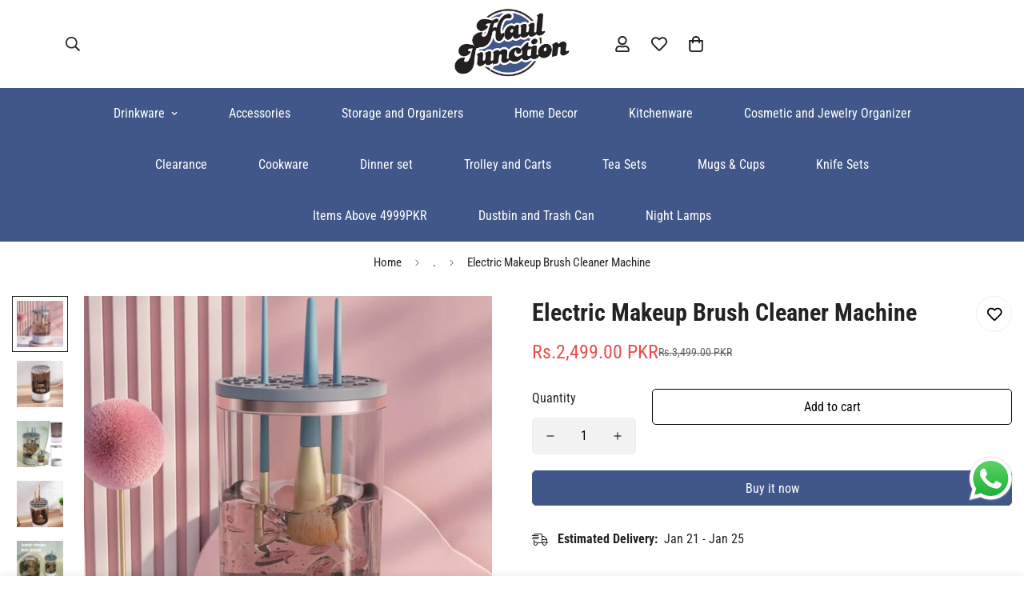

--- FILE ---
content_type: text/html; charset=utf-8
request_url: https://hauljunction.com/products/electric-makeup-brush-cleaner-machine
body_size: 47220
content:

<!doctype html>
<html
  class="no-js "
  lang="en"
  data-template="product"
  
>
  <head><!-- Google tag (gtag.js) -->
<script async src="https://www.googletagmanager.com/gtag/js?id=AW-11477403187">
</script>
<script>
  window.dataLayer = window.dataLayer || [];
  function gtag(){dataLayer.push(arguments);}
  gtag('js', new Date());

  gtag('config', 'AW-11477403187');
</script>
    <meta charset="utf-8">
    <meta http-equiv="X-UA-Compatible" content="IE=edge">
    <meta name="viewport" content="width=device-width, initial-scale=1, maximum-scale=1.0, user-scalable=0">
    <meta name="theme-color" content=""><link rel="canonical" href="https://hauljunction.com/products/electric-makeup-brush-cleaner-machine">
<link href="//hauljunction.com/cdn/shop/t/10/assets/grid.css?v=20886961665468048011747478725" rel="stylesheet" type="text/css" media="all" />
<link href="//hauljunction.com/cdn/shop/t/10/assets/base.css?v=131849222732871144361747478724" rel="stylesheet" type="text/css" media="all" />
<link href="//hauljunction.com/cdn/shop/t/10/assets/modules.css?v=163896756263041597361747478725" rel="stylesheet" type="text/css" media="all" />
<link href="//hauljunction.com/cdn/shop/t/10/assets/vendor.css?v=78734522753772538311747478726" rel="stylesheet" type="text/css" media="all" />


<link rel="preconnect" href="https://cdn.shopify.com" crossorigin>
<link href="//hauljunction.com/cdn/shop/t/10/assets/vendor.min.js?v=86086154703178899121747478726" as="script" rel="preload">

<link rel="icon" type="image/png" href="//hauljunction.com/cdn/shop/files/ERY_1.png?crop=center&height=32&v=1749821016&width=32"><title class="product">Electric Makeup Brush Cleaner Machine</title><meta name="description" content="Electric Makeup Brush Cleaner Machine The switch is very sensitive, easy to accidentally touch, need to pay attention when using, If touch unintentionally, please press the power button again. 3 IN1 humanized function. Automatic cleaning to save time. Excellent drying solution, no more drying your makerup brushes on a "><meta property="og:site_name" content="Haul Junction">
<meta property="og:url" content="https://hauljunction.com/products/electric-makeup-brush-cleaner-machine">
<meta property="og:title" content="Electric Makeup Brush Cleaner Machine">
<meta property="og:type" content="product">
<meta property="og:description" content="Electric Makeup Brush Cleaner Machine The switch is very sensitive, easy to accidentally touch, need to pay attention when using, If touch unintentionally, please press the power button again. 3 IN1 humanized function. Automatic cleaning to save time. Excellent drying solution, no more drying your makerup brushes on a "><meta property="og:image" content="http://hauljunction.com/cdn/shop/files/Herramienta-de-fregado-autom-tico-con-vibraci-n-Vocal-limpiador-de-pinceles-de-maquillaje-el-ctrico_jpg.webp?v=1716042072">
<meta property="og:image:secure_url" content="https://hauljunction.com/cdn/shop/files/Herramienta-de-fregado-autom-tico-con-vibraci-n-Vocal-limpiador-de-pinceles-de-maquillaje-el-ctrico_jpg.webp?v=1716042072">
<meta property="og:image:width" content="1001">
<meta property="og:image:height" content="1001"><meta property="og:price:amount" content="2,499.00">
<meta property="og:price:currency" content="PKR"><meta name="twitter:card" content="summary_large_image">
<meta name="twitter:title" content="Electric Makeup Brush Cleaner Machine">
<meta name="twitter:description" content="Electric Makeup Brush Cleaner Machine The switch is very sensitive, easy to accidentally touch, need to pay attention when using, If touch unintentionally, please press the power button again. 3 IN1 humanized function. Automatic cleaning to save time. Excellent drying solution, no more drying your makerup brushes on a ">

<link rel="preconnect" href="https://fonts.shopifycdn.com" crossorigin><link rel="preload" as="font" href="//hauljunction.com/cdn/fonts/roboto_condensed/robotocondensed_n4.01812de96ca5a5e9d19bef3ca9cc80dd1bf6c8b8.woff2" type="font/woff2" crossorigin>
  <link rel="preload" as="font" href="//hauljunction.com/cdn/fonts/roboto_condensed/robotocondensed_n7.0c73a613503672be244d2f29ab6ddd3fc3cc69ae.woff2" type="font/woff2" crossorigin><link rel="preload" as="font" href="//hauljunction.com/cdn/fonts/roboto_condensed/robotocondensed_n7.0c73a613503672be244d2f29ab6ddd3fc3cc69ae.woff2" type="font/woff2" crossorigin><style>
  @font-face {  font-family: "Roboto Condensed";  font-weight: 700;  font-style: normal;  font-display: swap;  src: url("//hauljunction.com/cdn/fonts/roboto_condensed/robotocondensed_n7.0c73a613503672be244d2f29ab6ddd3fc3cc69ae.woff2") format("woff2"),       url("//hauljunction.com/cdn/fonts/roboto_condensed/robotocondensed_n7.ef6ece86ba55f49c27c4904a493c283a40f3a66e.woff") format("woff");}@font-face {  font-family: "Roboto Condensed";  font-weight: 900;  font-style: normal;  font-display: swap;  src: url("//hauljunction.com/cdn/fonts/roboto_condensed/robotocondensed_n9.2b6d3562288db33acd2d1dd7f3b49bae17bf8c2a.woff2") format("woff2"),       url("//hauljunction.com/cdn/fonts/roboto_condensed/robotocondensed_n9.2ac019136325b074bf3010b35c1b65b3b5a99a3f.woff") format("woff");}@font-face {  font-family: "Roboto Condensed";  font-weight: 600;  font-style: normal;  font-display: swap;  src: url("//hauljunction.com/cdn/fonts/roboto_condensed/robotocondensed_n6.c516dc992de767fe135f0d2baded23e033d4e3ea.woff2") format("woff2"),       url("//hauljunction.com/cdn/fonts/roboto_condensed/robotocondensed_n6.881fbb9b185667f58f34ac71cbecd9f5ba6c3efe.woff") format("woff");}:root {  --font-stack-header: "Roboto Condensed", sans-serif;  --font-style-header: normal;  --font-weight-header: 700;  --font-weight-header--bolder: 900;  --font-weight-header--lighter: 600;}@font-face {  font-family: "Roboto Condensed";  font-weight: 400;  font-style: normal;  font-display: swap;  src: url("//hauljunction.com/cdn/fonts/roboto_condensed/robotocondensed_n4.01812de96ca5a5e9d19bef3ca9cc80dd1bf6c8b8.woff2") format("woff2"),       url("//hauljunction.com/cdn/fonts/roboto_condensed/robotocondensed_n4.3930e6ddba458dc3cb725a82a2668eac3c63c104.woff") format("woff");}@font-face {  font-family: "Roboto Condensed";  font-weight: 700;  font-style: normal;  font-display: swap;  src: url("//hauljunction.com/cdn/fonts/roboto_condensed/robotocondensed_n7.0c73a613503672be244d2f29ab6ddd3fc3cc69ae.woff2") format("woff2"),       url("//hauljunction.com/cdn/fonts/roboto_condensed/robotocondensed_n7.ef6ece86ba55f49c27c4904a493c283a40f3a66e.woff") format("woff");}@font-face {  font-family: "Roboto Condensed";  font-weight: 700;  font-style: normal;  font-display: swap;  src: url("//hauljunction.com/cdn/fonts/roboto_condensed/robotocondensed_n7.0c73a613503672be244d2f29ab6ddd3fc3cc69ae.woff2") format("woff2"),       url("//hauljunction.com/cdn/fonts/roboto_condensed/robotocondensed_n7.ef6ece86ba55f49c27c4904a493c283a40f3a66e.woff") format("woff");}@font-face {  font-family: "Roboto Condensed";  font-weight: 400;  font-style: italic;  font-display: swap;  src: url("//hauljunction.com/cdn/fonts/roboto_condensed/robotocondensed_i4.05c7f163ad2c00a3c4257606d1227691aff9070b.woff2") format("woff2"),       url("//hauljunction.com/cdn/fonts/roboto_condensed/robotocondensed_i4.04d9d87e0a45b49fc67a5b9eb5059e1540f5cda3.woff") format("woff");}@font-face {  font-family: "Roboto Condensed";  font-weight: 700;  font-style: italic;  font-display: swap;  src: url("//hauljunction.com/cdn/fonts/roboto_condensed/robotocondensed_i7.bed9f3a01efda68cdff8b63e6195c957a0da68cb.woff2") format("woff2"),       url("//hauljunction.com/cdn/fonts/roboto_condensed/robotocondensed_i7.9ca5759a0bcf75a82b270218eab4c83ec254abf8.woff") format("woff");}:root {  --font-weight-body--bold: 700;  --font-weight-body--bolder: 700;  --font-stack-body: "Roboto Condensed", sans-serif;  --font-style-body: normal;  --font-weight-body: 400;}
</style>
<style>
  html {
    font-size: calc(var(--font-base-size, 16) * 1px);
    -webkit-font-smoothing: antialiased;
    height: 100%;
    scroll-behavior: smooth;
  }
  body {
    margin: 0;
    font-family: var(--font-stack-body);
    font-weight: var(--font-weight-body);
    font-style: var(--font-style-body);
    color: rgb(var(--color-foreground));
    font-size: calc(var(--font-base-size, 16) * 1px);
    line-height: calc(var(--base-line-height) * 1px);
    background-color: rgb(var(--color-background));
    position: relative;
    min-height: 100%;
  }

  body,
  html {
    overflow-x: hidden;
  }

  html.prevent-scroll,
  html.prevent-scroll body {
    height: auto;
    overflow: hidden;
  }

  html.prevent-scroll {
    padding-right: var(--m-scrollbar-width);
  }

  h1,
  h2,
  h3,
  h4,
  h5,
  h6 {
    font-family: var(--font-stack-header);
    font-weight: var(--font-weight-header);
    font-style: var(--font-style-header);
    color: rgb(var(--color-heading));
    line-height: normal;
    letter-spacing: var(--heading-letter-spacing);
  }
  h1,
  .h1 {
    font-size: calc(((var(--font-h1-mobile)) / (var(--font-base-size))) * 1rem);
    line-height: 1.278;
  }

  h2,
  .h2 {
    font-size: calc(((var(--font-h2-mobile)) / (var(--font-base-size))) * 1rem);
    line-height: 1.267;
  }

  h3,
  .h3 {
    font-size: calc(((var(--font-h3-mobile)) / (var(--font-base-size))) * 1rem);
    line-height: 1.36;
  }

  h4,
  .h4 {
    font-size: calc(((var(--font-h4-mobile)) / (var(--font-base-size))) * 1rem);
    line-height: 1.4;
  }

  h5,
  .h5 {
    font-size: calc(((var(--font-h5-mobile)) / (var(--font-base-size))) * 1rem);
    line-height: 1.5;
  }

  h6,
  .h6 {
    font-size: calc(((var(--font-h6-mobile)) / (var(--font-base-size))) * 1rem);
    line-height: 1.5;
  }

  @media only screen and (min-width: 768px) {
    .h1,
    h1 {
      font-size: calc(((var(--font-h1-tablet)) / (var(--font-base-size))) * 1rem);
      line-height: 1.238;
    }
    .h2,
    h2 {
      font-size: calc(((var(--font-h2-tablet)) / (var(--font-base-size))) * 1rem);
      line-height: 1.235;
    }
    h3,
    .h3 {
      font-size: calc(((var(--font-h3-tablet)) / (var(--font-base-size))) * 1rem);
      line-height: 1.36;
    }
    h4,
    .h4 {
      font-size: calc(((var(--font-h4-tablet)) / (var(--font-base-size))) * 1rem);
      line-height: 1.4;
    }
  }

  @media only screen and (min-width: 1280px) {
    .h1,
    h1 {
      font-size: calc(((var(--font-h1-desktop)) / (var(--font-base-size))) * 1rem);
      line-height: 1.167;
    }
    .h2,
    h2 {
      font-size: calc(((var(--font-h2-desktop)) / (var(--font-base-size))) * 1rem);
      line-height: 1.238;
    }
    h3,
    .h3 {
      font-size: calc(((var(--font-h3-desktop)) / (var(--font-base-size))) * 1rem);
      line-height: 1.278;
    }
    h4,
    .h4 {
      font-size: calc(((var(--font-h4-desktop)) / (var(--font-base-size))) * 1rem);
      line-height: 1.333;
    }
    h5,
    .h5 {
      font-size: calc(((var(--font-h5-desktop)) / (var(--font-base-size))) * 1rem);
    }
    h6,
    .h6 {
      font-size: calc(((var(--font-h6-desktop)) / (var(--font-base-size))) * 1rem);
    }
  }
  [style*='--aspect-ratio'] {
    position: relative;
    overflow: hidden;
  }
  [style*='--aspect-ratio']:before {
    display: block;
    width: 100%;
    content: '';
    height: 0px;
  }
  [style*='--aspect-ratio'] > *:first-child {
    top: 0;
    left: 0;
    right: 0;
    position: absolute !important;
    object-fit: cover;
    width: 100%;
    height: 100%;
  }
  [style*='--aspect-ratio']:before {
    padding-top: calc(100% / (0.0001 + var(--aspect-ratio, 16/9)));
  }
  @media (max-width: 767px) {
    [style*='--aspect-ratio']:before {
      padding-top: calc(100% / (0.0001 + var(--aspect-ratio-mobile, var(--aspect-ratio, 16/9))));
    }
  }
  .swiper-wrapper {
    display: flex;
  }
  .swiper-container:not(.swiper-container-initialized) .swiper-slide {
    width: calc(100% / var(--items, 1));
    flex: 0 0 auto;
  }
  @media (max-width: 1023px) {
    .swiper-container:not(.swiper-container-initialized) .swiper-slide {
      min-width: 40vw;
      flex: 0 0 auto;
    }
  }
  @media (max-width: 767px) {
    .swiper-container:not(.swiper-container-initialized) .swiper-slide {
      min-width: 66vw;
      flex: 0 0 auto;
    }
  }
</style>

    

    <link href="//hauljunction.com/cdn/shop/t/10/assets/grid.css?v=20886961665468048011747478725" rel="stylesheet" type="text/css" media="all" />
    <link href="//hauljunction.com/cdn/shop/t/10/assets/base.css?v=131849222732871144361747478724" rel="stylesheet" type="text/css" media="all" />
    <link href="//hauljunction.com/cdn/shop/t/10/assets/modules.css?v=163896756263041597361747478725" rel="stylesheet" type="text/css" media="all" />

    
<style data-shopify>
:root,.m-color-default {
   		--color-background: 255,255,255;
      --color-background-secondary: 245,245,245;
   		
  		--gradient-background: #ffffff;
   		
   		--color-foreground: 34,34,34;
   		--color-foreground-secondary: 102,102,102;
  	--color-heading: 34,34,34;
   		--color-button: 66,87,137;
   		--color-button-text: 255,255,255;
   		--color-outline-button: 0,0,0;
  	--color-button-hover: 34, 34, 34;
  	--color-button-text-hover: 255, 255, 255;
   		--color-border: 238,238,238;
   		--color-price-sale: 232,78,78;
   		--color-price-regular: 0,0,0;
   		--color-form-field: 242,242,242;
   		--color-form-field-text: 0,0,0;
   		--color-tooltip: 34,34,34;
   		--color-tooltip-text: 255,255,255;
   	}
   
.m-color-dark {
   		--color-background: 0,0,0;
      --color-background-secondary: 245,245,245;
   		
  		--gradient-background: #000000;
   		
   		--color-foreground: 255,255,255;
   		--color-foreground-secondary: 201,201,201;
  	--color-heading: 255,255,255;
   		--color-button: 255,255,255;
   		--color-button-text: 34,34,34;
   		--color-outline-button: 255,255,255;
  	--color-button-hover: 255, 255, 255;
  	--color-button-text-hover: 34, 34, 34;
   		--color-border: 75,75,75;
   		--color-price-sale: 232,78,78;
   		--color-price-regular: 255,255,255;
   		--color-form-field: 255,255,255;
   		--color-form-field-text: 34,34,34;
   		--color-tooltip: 255,255,255;
   		--color-tooltip-text: 34,34,34;
   	}
   
.m-color-footer {
   		--color-background: 245,245,245;
      --color-background-secondary: 245,245,245;
   		
  		--gradient-background: #f5f5f5;
   		
   		--color-foreground: 0,0,0;
   		--color-foreground-secondary: 102,102,102;
  	--color-heading: 34,34,34;
   		--color-button: 34,34,34;
   		--color-button-text: 255,255,255;
   		--color-outline-button: 34,34,34;
  	--color-button-hover: 34, 34, 34;
  	--color-button-text-hover: 255, 255, 255;
   		--color-border: 222,222,222;
   		--color-price-sale: 232,78,78;
   		--color-price-regular: 0,0,0;
   		--color-form-field: 255,255,255;
   		--color-form-field-text: 0,0,0;
   		--color-tooltip: 34,34,34;
   		--color-tooltip-text: 255,255,255;
   	}
   
.m-color-badge-hot {
   		--color-background: 66,87,137;
      --color-background-secondary: 245,245,245;
   		
  		--gradient-background: #425789;
   		
   		--color-foreground: 255,255,255;
   		--color-foreground-secondary: 255,255,255;
  	--color-heading: 255,255,255;
   		--color-button: 255,255,255;
   		--color-button-text: 0,0,0;
   		--color-outline-button: 255,255,255;
  	--color-button-hover: 255, 255, 255;
  	--color-button-text-hover: 34, 34, 34;
   		--color-border: 222,222,222;
   		--color-price-sale: 0,0,0;
   		--color-price-regular: 187,187,187;
   		--color-form-field: 255,255,255;
   		--color-form-field-text: 0,0,0;
   		--color-tooltip: 255,255,255;
   		--color-tooltip-text: 34,34,34;
   	}
   
.m-color-badge-new {
   		--color-background: 152,216,202;
      --color-background-secondary: 245,245,245;
   		
  		--gradient-background: #98d8ca;
   		
   		--color-foreground: 255,255,255;
   		--color-foreground-secondary: 255,255,255;
  	--color-heading: 255,255,255;
   		--color-button: 255,255,255;
   		--color-button-text: 34,34,34;
   		--color-outline-button: 255,255,255;
  	--color-button-hover: 255, 255, 255;
  	--color-button-text-hover: 34, 34, 34;
   		--color-border: 222,222,222;
   		--color-price-sale: 255,255,255;
   		--color-price-regular: 255,255,255;
   		--color-form-field: 255,255,255;
   		--color-form-field-text: 0,0,0;
   		--color-tooltip: 255,255,255;
   		--color-tooltip-text: 34,34,34;
   	}
   
.m-color-badge-sale {
   		--color-background: 211,47,35;
      --color-background-secondary: 245,245,245;
   		
  		--gradient-background: #d32f23;
   		
   		--color-foreground: 255,255,255;
   		--color-foreground-secondary: 255,255,255;
  	--color-heading: 255,255,255;
   		--color-button: 255,255,255;
   		--color-button-text: 34,34,34;
   		--color-outline-button: 255,255,255;
  	--color-button-hover: 255, 255, 255;
  	--color-button-text-hover: 34, 34, 34;
   		--color-border: 222,222,222;
   		--color-price-sale: 255,255,255;
   		--color-price-regular: 255,255,255;
   		--color-form-field: 255,255,255;
   		--color-form-field-text: 0,0,0;
   		--color-tooltip: 255,255,255;
   		--color-tooltip-text: 34,34,34;
   	}
   
.m-color-scheme-d128092e-03b1-4112-bc89-8b035248aa43 {
   		--color-background: 0,0,0;
      --color-background-secondary: 0,0,0;
   		
  		--gradient-background: linear-gradient(270deg, rgba(0, 102, 0, 1), rgba(255, 255, 255, 1) 100%);
   		
   		--color-foreground: 34,34,34;
   		--color-foreground-secondary: 102,102,102;
  	--color-heading: 34,34,34;
   		--color-button: 66,87,137;
   		--color-button-text: 255,255,255;
   		--color-outline-button: 0,0,0;
  	--color-button-hover: 34, 34, 34;
  	--color-button-text-hover: 255, 255, 255;
   		--color-border: 238,238,238;
   		--color-price-sale: 232,78,78;
   		--color-price-regular: 0,0,0;
   		--color-form-field: 242,242,242;
   		--color-form-field-text: 0,0,0;
   		--color-tooltip: 34,34,34;
   		--color-tooltip-text: 255,255,255;
   	}
   
.m-color-scheme-e80b17dc-859e-44c1-a42e-030d59840554 {
   		--color-background: 255,255,255;
      --color-background-secondary: 245,245,245;
   		
  		--gradient-background: linear-gradient(127deg, rgba(254, 217, 81, 1) 11%, rgba(255, 70, 199, 1) 81%);
   		
   		--color-foreground: 255,255,0;
   		--color-foreground-secondary: 66,87,137;
  	--color-heading: 255,255,255;
   		--color-button: 66,87,137;
   		--color-button-text: 255,255,255;
   		--color-outline-button: 0,0,0;
  	--color-button-hover: 34, 34, 34;
  	--color-button-text-hover: 255, 255, 255;
   		--color-border: 238,238,238;
   		--color-price-sale: 232,78,78;
   		--color-price-regular: 0,0,0;
   		--color-form-field: 242,242,242;
   		--color-form-field-text: 0,0,0;
   		--color-tooltip: 34,34,34;
   		--color-tooltip-text: 255,255,255;
   	}
   
   .m-color-default, .m-color-dark, .m-color-footer, .m-color-badge-hot, .m-color-badge-new, .m-color-badge-sale, .m-color-scheme-d128092e-03b1-4112-bc89-8b035248aa43, .m-color-scheme-e80b17dc-859e-44c1-a42e-030d59840554 {
   	color: rgb(var(--color-foreground));
   	background-color: rgb(var(--color-background));
   }:root {      /* ANIMATIONS */   	--m-duration-short: .1s;      --m-duration-default: .25s;      --m-duration-long: .5s;      --m-duration-image: .65s;      --m-duration-animate: 1s;      --m-animation-duration: 600ms;      --m-animation-fade-in-up: m-fade-in-up var(--m-animation-duration) cubic-bezier(0, 0, 0.3, 1) forwards;      --m-animation-fade-in-left: m-fade-in-left var(--m-animation-duration) cubic-bezier(0, 0, 0.3, 1) forwards;      --m-animation-fade-in-right: m-fade-in-right var(--m-animation-duration) cubic-bezier(0, 0, 0.3, 1) forwards;      --m-animation-fade-in-left-rtl: m-fade-in-left-rtl var(--m-animation-duration) cubic-bezier(0, 0, 0.3, 1) forwards;      --m-animation-fade-in-right-rtl: m-fade-in-right-rtl var(--m-animation-duration) cubic-bezier(0, 0, 0.3, 1) forwards;      --m-animation-fade-in: m-fade-in calc(var(--m-animation-duration) * 2) cubic-bezier(0, 0, 0.3, 1);      --m-animation-zoom-fade: m-zoom-fade var(--m-animation-duration) ease forwards;   	/* BODY */   	--base-line-height: 28;  /* INPUTS */  --inputs-border-width: 1px;   	--inputs-radius: 5px;   	/* BUTTON */   	--btn-letter-spacing: 0px;   	--btn-border-radius: 5px;   	--btn-border-width: 1px;   	--btn-line-height: 23px;   	   	/* COUNT BUBBLE */   	--color-cart-wishlist-count: #ffffff;   	--bg-cart-wishlist-count: #d30c0c;   	/* OVERLAY */   	--color-image-overlay: #000000;   	--opacity-image-overlay: 0.2;   	/* Notification */   	--color-success: 58,135,53;   	--color-warning: 210,134,26;     --color-error: 218, 63, 63;     --color-error-bg: #fbeaea;     --color-warning-bg: #faecd7;     --color-success-bg: #d1eccf;   	/* CUSTOM COLOR */   	--text-black: 0,0,0;   	--text-white: 255,255,255;   	--bg-black: 0,0,0;   	--bg-white: 255,255,255;   	--rounded-full: 9999px;   	--bg-card-placeholder: rgba(243,243,243,1);   	--arrow-select-box: url(//hauljunction.com/cdn/shop/t/10/assets/ar-down.svg?v=92728264558441377851747478724);   	/* FONT SIZES */   	--font-base-size: 16;   	--font-btn-size: 16px;   	--font-btn-weight: 500;   	--font-h1-desktop: 60;   	--font-h1-tablet: 42;   	--font-h1-mobile: 36;   	--font-h2-desktop: 42;   	--font-h2-tablet: 33;   	--font-h2-mobile: 29;   	--font-h3-desktop: 36;   	--font-h3-tablet: 28;   	--font-h3-mobile: 25;   	--font-h4-desktop: 24;   	--font-h4-tablet: 19;   	--font-h4-mobile: 19;   	--font-h5-desktop: 18;   	--font-h5-mobile: 16;   	--font-h6-desktop: 16;   	--font-h6-mobile: 16;   	--heading-letter-spacing: 0px;  --arrow-down-url: url(//hauljunction.com/cdn/shop/t/10/assets/arrow-down.svg?v=157552497485556416461747478724);  --arrow-down-white-url: url(//hauljunction.com/cdn/shop/t/10/assets/arrow-down-white.svg?v=70535736727834135531747478724);  --product-title-line-clamp: 2;   	--spacing-sections-desktop: 100px;      --spacing-sections-laptop: 80px;      --spacing-sections-tablet: 60px;      --spacing-sections-mobile: 48px;   	/* LAYOUT */   	--container-width: 1400px;  --fluid-container-width: 1580px;  --fluid-container-offset: 65px;   }
</style><link rel="stylesheet" href="//hauljunction.com/cdn/shop/t/10/assets/search.css?v=117949639457187460371747478725" media="print" onload="this.media='all'">
<link rel="stylesheet" href="//hauljunction.com/cdn/shop/t/10/assets/cart.css?v=64297444573281373451747478724" media="print" onload="this.media='all'">

<noscript><link href="//hauljunction.com/cdn/shop/t/10/assets/search.css?v=117949639457187460371747478725" rel="stylesheet" type="text/css" media="all" /></noscript>
<noscript><link href="//hauljunction.com/cdn/shop/t/10/assets/cart.css?v=64297444573281373451747478724" rel="stylesheet" type="text/css" media="all" /></noscript><link href="//hauljunction.com/cdn/shop/t/10/assets/vendor.css?v=78734522753772538311747478726" rel="stylesheet" type="text/css" media="all" /><link rel="stylesheet" href="//hauljunction.com/cdn/shop/t/10/assets/custom-style.css?v=18801392147568129481747478725" media="print" onload="this.media='all'">
<link rel="stylesheet" href="//hauljunction.com/cdn/shop/t/10/assets/custom.css?v=105997007003712207781747478759" media="print" onload="this.media='all'">
<noscript><link href="//hauljunction.com/cdn/shop/t/10/assets/custom-style.css?v=18801392147568129481747478725" rel="stylesheet" type="text/css" media="all" /></noscript>
<noscript><link href="//hauljunction.com/cdn/shop/t/10/assets/custom.css?v=105997007003712207781747478759" rel="stylesheet" type="text/css" media="all" /></noscript><style data-shopify>.m-topbar a[href*="pinterest"],.m-topbar a[href*="twitter"] {	display: none;}body .m-product-tag--new {  background-color: #64BF99;}body .m-product-tag--sale {  background-color: #DA3F3F;}.m-icon-box--small {  border-top: 1px solid rgb(var(--color-border));}.m-icon-box--small .m-icon-box__heading {  line-height: 26px;  font-size: 18px;  margin-bottom: 6px;}body .m-footer--block .social-media-links {  gap: 12px;  margin: 0;  padding: 5px 0;  flex-wrap: wrap;}body .m-footer--block .social-media-links a {  color: #222;  width: 48px;  height: 48px;  padding: 0;  display: inline-flex;  align-items: center;  justify-content: center;  border-radius: 50%;  background-color: #E9E9E9;  transition: all .3s;}body .m-footer--block .social-media-links a:hover {  background-color: #222;  color: #fff;  box-shadow: 0 0 0 0.2rem #222;}@media (min-width: 1536px) {  body .m-footer--block-newsletter .m-footer--block-title {    font-size: 42px;  }}
</style>


<script src="//hauljunction.com/cdn/shop/t/10/assets/product-list.js?v=102537563361158566361747478725" defer="defer"></script>


    <script src="//hauljunction.com/cdn/shop/t/10/assets/vendor.min.js?v=86086154703178899121747478726" defer="defer"></script>
    <script src="//hauljunction.com/cdn/shop/t/10/assets/theme-global.js?v=58614875263789506421747478726" defer="defer"></script><script>window.performance && window.performance.mark && window.performance.mark('shopify.content_for_header.start');</script><meta name="google-site-verification" content="ju1yRf3iz4Tu0b-c17WbIsCneHGwDrWelrogCjMWrnQ">
<meta id="shopify-digital-wallet" name="shopify-digital-wallet" content="/84469252411/digital_wallets/dialog">
<link rel="alternate" type="application/json+oembed" href="https://hauljunction.com/products/electric-makeup-brush-cleaner-machine.oembed">
<script async="async" src="/checkouts/internal/preloads.js?locale=en-PK"></script>
<script id="shopify-features" type="application/json">{"accessToken":"e27fae83d0ff434c9909a5331de9b0f9","betas":["rich-media-storefront-analytics"],"domain":"hauljunction.com","predictiveSearch":true,"shopId":84469252411,"locale":"en"}</script>
<script>var Shopify = Shopify || {};
Shopify.shop = "f17df6-2.myshopify.com";
Shopify.locale = "en";
Shopify.currency = {"active":"PKR","rate":"1.0"};
Shopify.country = "PK";
Shopify.theme = {"name":"Haul Junction","id":177465393467,"schema_name":"Minimog - OS 2.0","schema_version":"5.0.1","theme_store_id":null,"role":"main"};
Shopify.theme.handle = "null";
Shopify.theme.style = {"id":null,"handle":null};
Shopify.cdnHost = "hauljunction.com/cdn";
Shopify.routes = Shopify.routes || {};
Shopify.routes.root = "/";</script>
<script type="module">!function(o){(o.Shopify=o.Shopify||{}).modules=!0}(window);</script>
<script>!function(o){function n(){var o=[];function n(){o.push(Array.prototype.slice.apply(arguments))}return n.q=o,n}var t=o.Shopify=o.Shopify||{};t.loadFeatures=n(),t.autoloadFeatures=n()}(window);</script>
<script id="shop-js-analytics" type="application/json">{"pageType":"product"}</script>
<script defer="defer" async type="module" src="//hauljunction.com/cdn/shopifycloud/shop-js/modules/v2/client.init-shop-cart-sync_C5BV16lS.en.esm.js"></script>
<script defer="defer" async type="module" src="//hauljunction.com/cdn/shopifycloud/shop-js/modules/v2/chunk.common_CygWptCX.esm.js"></script>
<script type="module">
  await import("//hauljunction.com/cdn/shopifycloud/shop-js/modules/v2/client.init-shop-cart-sync_C5BV16lS.en.esm.js");
await import("//hauljunction.com/cdn/shopifycloud/shop-js/modules/v2/chunk.common_CygWptCX.esm.js");

  window.Shopify.SignInWithShop?.initShopCartSync?.({"fedCMEnabled":true,"windoidEnabled":true});

</script>
<script id="__st">var __st={"a":84469252411,"offset":18000,"reqid":"2cd1d17a-c98b-40a2-9c63-f3bcd7c9ac5d-1768769999","pageurl":"hauljunction.com\/products\/electric-makeup-brush-cleaner-machine","u":"ed55724bd205","p":"product","rtyp":"product","rid":9485609632059};</script>
<script>window.ShopifyPaypalV4VisibilityTracking = true;</script>
<script id="captcha-bootstrap">!function(){'use strict';const t='contact',e='account',n='new_comment',o=[[t,t],['blogs',n],['comments',n],[t,'customer']],c=[[e,'customer_login'],[e,'guest_login'],[e,'recover_customer_password'],[e,'create_customer']],r=t=>t.map((([t,e])=>`form[action*='/${t}']:not([data-nocaptcha='true']) input[name='form_type'][value='${e}']`)).join(','),a=t=>()=>t?[...document.querySelectorAll(t)].map((t=>t.form)):[];function s(){const t=[...o],e=r(t);return a(e)}const i='password',u='form_key',d=['recaptcha-v3-token','g-recaptcha-response','h-captcha-response',i],f=()=>{try{return window.sessionStorage}catch{return}},m='__shopify_v',_=t=>t.elements[u];function p(t,e,n=!1){try{const o=window.sessionStorage,c=JSON.parse(o.getItem(e)),{data:r}=function(t){const{data:e,action:n}=t;return t[m]||n?{data:e,action:n}:{data:t,action:n}}(c);for(const[e,n]of Object.entries(r))t.elements[e]&&(t.elements[e].value=n);n&&o.removeItem(e)}catch(o){console.error('form repopulation failed',{error:o})}}const l='form_type',E='cptcha';function T(t){t.dataset[E]=!0}const w=window,h=w.document,L='Shopify',v='ce_forms',y='captcha';let A=!1;((t,e)=>{const n=(g='f06e6c50-85a8-45c8-87d0-21a2b65856fe',I='https://cdn.shopify.com/shopifycloud/storefront-forms-hcaptcha/ce_storefront_forms_captcha_hcaptcha.v1.5.2.iife.js',D={infoText:'Protected by hCaptcha',privacyText:'Privacy',termsText:'Terms'},(t,e,n)=>{const o=w[L][v],c=o.bindForm;if(c)return c(t,g,e,D).then(n);var r;o.q.push([[t,g,e,D],n]),r=I,A||(h.body.append(Object.assign(h.createElement('script'),{id:'captcha-provider',async:!0,src:r})),A=!0)});var g,I,D;w[L]=w[L]||{},w[L][v]=w[L][v]||{},w[L][v].q=[],w[L][y]=w[L][y]||{},w[L][y].protect=function(t,e){n(t,void 0,e),T(t)},Object.freeze(w[L][y]),function(t,e,n,w,h,L){const[v,y,A,g]=function(t,e,n){const i=e?o:[],u=t?c:[],d=[...i,...u],f=r(d),m=r(i),_=r(d.filter((([t,e])=>n.includes(e))));return[a(f),a(m),a(_),s()]}(w,h,L),I=t=>{const e=t.target;return e instanceof HTMLFormElement?e:e&&e.form},D=t=>v().includes(t);t.addEventListener('submit',(t=>{const e=I(t);if(!e)return;const n=D(e)&&!e.dataset.hcaptchaBound&&!e.dataset.recaptchaBound,o=_(e),c=g().includes(e)&&(!o||!o.value);(n||c)&&t.preventDefault(),c&&!n&&(function(t){try{if(!f())return;!function(t){const e=f();if(!e)return;const n=_(t);if(!n)return;const o=n.value;o&&e.removeItem(o)}(t);const e=Array.from(Array(32),(()=>Math.random().toString(36)[2])).join('');!function(t,e){_(t)||t.append(Object.assign(document.createElement('input'),{type:'hidden',name:u})),t.elements[u].value=e}(t,e),function(t,e){const n=f();if(!n)return;const o=[...t.querySelectorAll(`input[type='${i}']`)].map((({name:t})=>t)),c=[...d,...o],r={};for(const[a,s]of new FormData(t).entries())c.includes(a)||(r[a]=s);n.setItem(e,JSON.stringify({[m]:1,action:t.action,data:r}))}(t,e)}catch(e){console.error('failed to persist form',e)}}(e),e.submit())}));const S=(t,e)=>{t&&!t.dataset[E]&&(n(t,e.some((e=>e===t))),T(t))};for(const o of['focusin','change'])t.addEventListener(o,(t=>{const e=I(t);D(e)&&S(e,y())}));const B=e.get('form_key'),M=e.get(l),P=B&&M;t.addEventListener('DOMContentLoaded',(()=>{const t=y();if(P)for(const e of t)e.elements[l].value===M&&p(e,B);[...new Set([...A(),...v().filter((t=>'true'===t.dataset.shopifyCaptcha))])].forEach((e=>S(e,t)))}))}(h,new URLSearchParams(w.location.search),n,t,e,['guest_login'])})(!0,!0)}();</script>
<script integrity="sha256-4kQ18oKyAcykRKYeNunJcIwy7WH5gtpwJnB7kiuLZ1E=" data-source-attribution="shopify.loadfeatures" defer="defer" src="//hauljunction.com/cdn/shopifycloud/storefront/assets/storefront/load_feature-a0a9edcb.js" crossorigin="anonymous"></script>
<script data-source-attribution="shopify.dynamic_checkout.dynamic.init">var Shopify=Shopify||{};Shopify.PaymentButton=Shopify.PaymentButton||{isStorefrontPortableWallets:!0,init:function(){window.Shopify.PaymentButton.init=function(){};var t=document.createElement("script");t.src="https://hauljunction.com/cdn/shopifycloud/portable-wallets/latest/portable-wallets.en.js",t.type="module",document.head.appendChild(t)}};
</script>
<script data-source-attribution="shopify.dynamic_checkout.buyer_consent">
  function portableWalletsHideBuyerConsent(e){var t=document.getElementById("shopify-buyer-consent"),n=document.getElementById("shopify-subscription-policy-button");t&&n&&(t.classList.add("hidden"),t.setAttribute("aria-hidden","true"),n.removeEventListener("click",e))}function portableWalletsShowBuyerConsent(e){var t=document.getElementById("shopify-buyer-consent"),n=document.getElementById("shopify-subscription-policy-button");t&&n&&(t.classList.remove("hidden"),t.removeAttribute("aria-hidden"),n.addEventListener("click",e))}window.Shopify?.PaymentButton&&(window.Shopify.PaymentButton.hideBuyerConsent=portableWalletsHideBuyerConsent,window.Shopify.PaymentButton.showBuyerConsent=portableWalletsShowBuyerConsent);
</script>
<script>
  function portableWalletsCleanup(e){e&&e.src&&console.error("Failed to load portable wallets script "+e.src);var t=document.querySelectorAll("shopify-accelerated-checkout .shopify-payment-button__skeleton, shopify-accelerated-checkout-cart .wallet-cart-button__skeleton"),e=document.getElementById("shopify-buyer-consent");for(let e=0;e<t.length;e++)t[e].remove();e&&e.remove()}function portableWalletsNotLoadedAsModule(e){e instanceof ErrorEvent&&"string"==typeof e.message&&e.message.includes("import.meta")&&"string"==typeof e.filename&&e.filename.includes("portable-wallets")&&(window.removeEventListener("error",portableWalletsNotLoadedAsModule),window.Shopify.PaymentButton.failedToLoad=e,"loading"===document.readyState?document.addEventListener("DOMContentLoaded",window.Shopify.PaymentButton.init):window.Shopify.PaymentButton.init())}window.addEventListener("error",portableWalletsNotLoadedAsModule);
</script>

<script type="module" src="https://hauljunction.com/cdn/shopifycloud/portable-wallets/latest/portable-wallets.en.js" onError="portableWalletsCleanup(this)" crossorigin="anonymous"></script>
<script nomodule>
  document.addEventListener("DOMContentLoaded", portableWalletsCleanup);
</script>

<link id="shopify-accelerated-checkout-styles" rel="stylesheet" media="screen" href="https://hauljunction.com/cdn/shopifycloud/portable-wallets/latest/accelerated-checkout-backwards-compat.css" crossorigin="anonymous">
<style id="shopify-accelerated-checkout-cart">
        #shopify-buyer-consent {
  margin-top: 1em;
  display: inline-block;
  width: 100%;
}

#shopify-buyer-consent.hidden {
  display: none;
}

#shopify-subscription-policy-button {
  background: none;
  border: none;
  padding: 0;
  text-decoration: underline;
  font-size: inherit;
  cursor: pointer;
}

#shopify-subscription-policy-button::before {
  box-shadow: none;
}

      </style>

<script>window.performance && window.performance.mark && window.performance.mark('shopify.content_for_header.end');</script>

    <script>
      document.documentElement.className = document.documentElement.className.replace('no-js', 'js');
      if (Shopify.designMode) {
        document.documentElement.classList.add('shopify-design-mode');
      }
    </script>
    <script>window.MinimogTheme = {};window.MinimogLibs = {};window.MinimogStrings = {  addToCart: "Add to cart",  soldOut: "Sold Out",  unavailable: "Unavailable",  inStock: "In Stock",  lowStock: "Low stock",  checkout: "Check out",  viewCart: "View Cart",  cartRemove: "Remove",  zipcodeValidate: "Zip code can\u0026#39;t be blank",  noShippingRate: "There are no shipping rates for your address.",  shippingRatesResult: "We found {{count}} shipping rate(s) for your address",  recommendTitle: "Recommendation for you",  shipping: "Shipping",  add: "Add",  itemAdded: "Product added to cart successfully",  requiredField: "Please fill all the required fields(*) before Add To Cart!",  hours: "hours",  mins: "mins",  outOfStock: "Out of stock",  sold: "Sold",  available: "Available",  preorder: "Pre-order",  sold_out_items_message: "The product is already sold out.",  unitPrice: "Unit price",  unitPriceSeparator: "per",  cartError: "There was an error while updating your cart. Please try again.",  quantityError: "Not enough items available. Only [quantity] left.",  selectVariant: "Please select {{ option }}",  valideDateTimeDelivery: "Please choose the current or future time."};window.MinimogThemeStyles = {  product: "https://hauljunction.com/cdn/shop/t/10/assets/product.css?v=39295602696750940791747478725",  productInventory: "https://hauljunction.com/cdn/shop/t/10/assets/component-product-inventory.css?v=110067085833500870761747478724"};window.MinimogThemeScripts = {  productModel: "https://hauljunction.com/cdn/shop/t/10/assets/product-model.js?v=116323143127740990381747478725",  productMedia: "https://hauljunction.com/cdn/shop/t/10/assets/product-media.js?v=133555649063739802421747478725",  variantsPicker: "https://hauljunction.com/cdn/shop/t/10/assets/variant-picker.js?v=157254683210140818361747478726",  instagram: "https://hauljunction.com/cdn/shop/t/10/assets/instagram.js?v=154981741194327260961747478725",  parallax: "https://hauljunction.com/cdn/shop/t/10/assets/simple-parallax.min.js?v=37778088828013108971747478725",  productInventory: "https://hauljunction.com/cdn/shop/t/10/assets/product-inventory.js?v=149064016435747096101747478725"};window.MinimogSettings = {  design_mode: false,  requestPath: "\/products\/electric-makeup-brush-cleaner-machine",  template: "product",  templateName: "product",productHandle: "electric-makeup-brush-cleaner-machine",    productId: 9485609632059,currency_code: "PKR",  money_format: "Rs.{{amount}} PKR",  base_url: window.location.origin + Shopify.routes.root,  money_with_currency_format: "Rs.{{amount}} PKR","filter_color1.png":"\/\/hauljunction.com\/cdn\/shop\/t\/10\/assets\/filter_color1.png?v=147458027895443808701747478725","filter_color1":"Gingham","filter_color2.png":"\/\/hauljunction.com\/cdn\/shop\/t\/10\/assets\/filter_color2.png?v=177856991997372355631747478725","filter_color2":"flannel","filter_color3.png":"\/\/hauljunction.com\/cdn\/shop\/t\/10\/assets\/filter_color3.png?2321","filter_color3":"floral",theme: {    id: 177465393467,    name: "Haul Junction",    role: "main",    version: "5.0.1",    online_store_version: "2.0",    preview_url: "https://hauljunction.com?preview_theme_id=177465393467",  },  shop_domain: "https:\/\/hauljunction.com",  shop_locale: {    published: [{"shop_locale":{"locale":"en","enabled":true,"primary":true,"published":true}}],    current: "en",    primary: "en",  },  routes: {    root: "\/",    cart: "\/cart",    product_recommendations_url: "\/recommendations\/products",    cart_add_url: '/cart/add',    cart_change_url: '/cart/change',    cart_update_url: '/cart/update',    predictive_search_url: '/search/suggest',    search_url: '/search'  },  hide_unavailable_product_options: true,  pcard_image_ratio: "1\/1",  cookie_consent_allow: "Autoriser les cookies",  cookie_consent_message: "Ce site utilise des cookies pour vous garantir la meilleure expérience sur notre site.",  cookie_consent_placement: "bottom-left",  cookie_consent_learnmore_link: "https:\/\/www.cookiesandyou.com\/",  cookie_consent_learnmore: "Voir plus",  cookie_consent_theme: "white",  cookie_consent_decline: "Refuser",  show_cookie_consent: false,  product_colors: "red: #FF6961,\nyellow: #FDDA76,\nblack: #000000,\nblack band: #000000,\nblue: #8DB4D2,\ngreen: #C1E1C1,\npurple: #B19CD9,\nsilver: #EEEEEF,\nwhite: #FFFFFF,\nbrown: #836953,\nlight brown: #B5651D,\ndark turquoise: #23cddc,\norange: #FFB347,\ntan: #E9D1BF,\nviolet: #B490B0,\npink: #FFD1DC,\ngrey: #E0E0E0,\nsky: #96BDC6,\npale leaf: #CCD4BF,\nlight blue: #b1c5d4,\ndark grey: #aca69f,\nbeige: #EBE6DB,\nbeige band: #EED9C4,\ndark blue: #063e66,\ncream: #F1F2E2,\nlight pink: #FBCFCD,\nmint: #bedce3,\ndark gray: #3A3B3C,\nrosy brown: #c4a287,\nlight grey:#D3D3D3,\ncopper: #B87333,\nrose gold: #ECC5C0,\nnight blue: #151B54,\ncoral: #FF7F50,\nlight purple: #C6AEC7,\nivy green: #5b7763,\nsand: #f2d2a9,\npale grey: #878785,\nlead: #6c6b6c",  use_ajax_atc: true,  discount_code_enable: true,  enable_cart_drawer: true,  pcard_show_lowest_prices: false,  date_now: "2026\/01\/19  1:59:00+0500 (PKT)",  foxKitBaseUrl: "foxkit.app"};function __setSwatchesOptions() {
    try {
      MinimogSettings._colorSwatches = []
      MinimogSettings._imageSwatches = []

      MinimogSettings.product_colors
        .split(',').filter(Boolean)
        .forEach(colorSwatch => {
          const [key, value] = colorSwatch.split(':')
          MinimogSettings._colorSwatches.push({
            key: key.trim().toLowerCase(),
            value: value && value.trim() || ''
          })
        })

      Object.keys(MinimogSettings).forEach(key => {
        if (key.includes('filter_color') && !key.includes('.png')) {
          if (MinimogSettings[`${key}.png`]) {
            MinimogSettings._imageSwatches.push({
              key: MinimogSettings[key].toLowerCase(),
              value: MinimogSettings[`${key}.png`]
            })
          }
        }
      })
    } catch (e) {
      console.error('Failed to convert color/image swatch structure!', e)
    }
  }

  __setSwatchesOptions();
</script>

  <!-- BEGIN app block: shopify://apps/judge-me-reviews/blocks/judgeme_core/61ccd3b1-a9f2-4160-9fe9-4fec8413e5d8 --><!-- Start of Judge.me Core -->






<link rel="dns-prefetch" href="https://cdnwidget.judge.me">
<link rel="dns-prefetch" href="https://cdn.judge.me">
<link rel="dns-prefetch" href="https://cdn1.judge.me">
<link rel="dns-prefetch" href="https://api.judge.me">

<script data-cfasync='false' class='jdgm-settings-script'>window.jdgmSettings={"pagination":5,"disable_web_reviews":false,"badge_no_review_text":"No reviews","badge_n_reviews_text":"{{ n }} review/reviews","hide_badge_preview_if_no_reviews":true,"badge_hide_text":false,"enforce_center_preview_badge":false,"widget_title":"Customer Reviews","widget_open_form_text":"Write a review","widget_close_form_text":"Cancel review","widget_refresh_page_text":"Refresh page","widget_summary_text":"Based on {{ number_of_reviews }} review/reviews","widget_no_review_text":"Be the first to write a review","widget_name_field_text":"Display name","widget_verified_name_field_text":"Verified Name (public)","widget_name_placeholder_text":"Display name","widget_required_field_error_text":"This field is required.","widget_email_field_text":"Email address","widget_verified_email_field_text":"Verified Email (private, can not be edited)","widget_email_placeholder_text":"Your email address","widget_email_field_error_text":"Please enter a valid email address.","widget_rating_field_text":"Rating","widget_review_title_field_text":"Review Title","widget_review_title_placeholder_text":"Give your review a title","widget_review_body_field_text":"Review content","widget_review_body_placeholder_text":"Start writing here...","widget_pictures_field_text":"Picture/Video (optional)","widget_submit_review_text":"Submit Review","widget_submit_verified_review_text":"Submit Verified Review","widget_submit_success_msg_with_auto_publish":"Thank you! Please refresh the page in a few moments to see your review. You can remove or edit your review by logging into \u003ca href='https://judge.me/login' target='_blank' rel='nofollow noopener'\u003eJudge.me\u003c/a\u003e","widget_submit_success_msg_no_auto_publish":"Thank you! Your review will be published as soon as it is approved by the shop admin. You can remove or edit your review by logging into \u003ca href='https://judge.me/login' target='_blank' rel='nofollow noopener'\u003eJudge.me\u003c/a\u003e","widget_show_default_reviews_out_of_total_text":"Showing {{ n_reviews_shown }} out of {{ n_reviews }} reviews.","widget_show_all_link_text":"Show all","widget_show_less_link_text":"Show less","widget_author_said_text":"{{ reviewer_name }} said:","widget_days_text":"{{ n }} days ago","widget_weeks_text":"{{ n }} week/weeks ago","widget_months_text":"{{ n }} month/months ago","widget_years_text":"{{ n }} year/years ago","widget_yesterday_text":"Yesterday","widget_today_text":"Today","widget_replied_text":"\u003e\u003e {{ shop_name }} replied:","widget_read_more_text":"Read more","widget_reviewer_name_as_initial":"","widget_rating_filter_color":"#fbcd0a","widget_rating_filter_see_all_text":"See all reviews","widget_sorting_most_recent_text":"Most Recent","widget_sorting_highest_rating_text":"Highest Rating","widget_sorting_lowest_rating_text":"Lowest Rating","widget_sorting_with_pictures_text":"Only Pictures","widget_sorting_most_helpful_text":"Most Helpful","widget_open_question_form_text":"Ask a question","widget_reviews_subtab_text":"Reviews","widget_questions_subtab_text":"Questions","widget_question_label_text":"Question","widget_answer_label_text":"Answer","widget_question_placeholder_text":"Write your question here","widget_submit_question_text":"Submit Question","widget_question_submit_success_text":"Thank you for your question! We will notify you once it gets answered.","verified_badge_text":"Verified","verified_badge_bg_color":"","verified_badge_text_color":"","verified_badge_placement":"left-of-reviewer-name","widget_review_max_height":"","widget_hide_border":false,"widget_social_share":false,"widget_thumb":false,"widget_review_location_show":false,"widget_location_format":"","all_reviews_include_out_of_store_products":true,"all_reviews_out_of_store_text":"(out of store)","all_reviews_pagination":100,"all_reviews_product_name_prefix_text":"about","enable_review_pictures":true,"enable_question_anwser":false,"widget_theme":"default","review_date_format":"mm/dd/yyyy","default_sort_method":"most-recent","widget_product_reviews_subtab_text":"Product Reviews","widget_shop_reviews_subtab_text":"Shop Reviews","widget_other_products_reviews_text":"Reviews for other products","widget_store_reviews_subtab_text":"Store reviews","widget_no_store_reviews_text":"This store hasn't received any reviews yet","widget_web_restriction_product_reviews_text":"This product hasn't received any reviews yet","widget_no_items_text":"No items found","widget_show_more_text":"Show more","widget_write_a_store_review_text":"Write a Store Review","widget_other_languages_heading":"Reviews in Other Languages","widget_translate_review_text":"Translate review to {{ language }}","widget_translating_review_text":"Translating...","widget_show_original_translation_text":"Show original ({{ language }})","widget_translate_review_failed_text":"Review couldn't be translated.","widget_translate_review_retry_text":"Retry","widget_translate_review_try_again_later_text":"Try again later","show_product_url_for_grouped_product":false,"widget_sorting_pictures_first_text":"Pictures First","show_pictures_on_all_rev_page_mobile":false,"show_pictures_on_all_rev_page_desktop":false,"floating_tab_hide_mobile_install_preference":false,"floating_tab_button_name":"★ Reviews","floating_tab_title":"Let customers speak for us","floating_tab_button_color":"","floating_tab_button_background_color":"","floating_tab_url":"","floating_tab_url_enabled":false,"floating_tab_tab_style":"text","all_reviews_text_badge_text":"Customers rate us {{ shop.metafields.judgeme.all_reviews_rating | round: 1 }}/5 based on {{ shop.metafields.judgeme.all_reviews_count }} reviews.","all_reviews_text_badge_text_branded_style":"{{ shop.metafields.judgeme.all_reviews_rating | round: 1 }} out of 5 stars based on {{ shop.metafields.judgeme.all_reviews_count }} reviews","is_all_reviews_text_badge_a_link":false,"show_stars_for_all_reviews_text_badge":false,"all_reviews_text_badge_url":"","all_reviews_text_style":"branded","all_reviews_text_color_style":"judgeme_brand_color","all_reviews_text_color":"#108474","all_reviews_text_show_jm_brand":true,"featured_carousel_show_header":true,"featured_carousel_title":"Let customers speak for us","testimonials_carousel_title":"Customers are saying","videos_carousel_title":"Real customer stories","cards_carousel_title":"Customers are saying","featured_carousel_count_text":"from {{ n }} reviews","featured_carousel_add_link_to_all_reviews_page":false,"featured_carousel_url":"","featured_carousel_show_images":true,"featured_carousel_autoslide_interval":5,"featured_carousel_arrows_on_the_sides":false,"featured_carousel_height":250,"featured_carousel_width":80,"featured_carousel_image_size":0,"featured_carousel_image_height":250,"featured_carousel_arrow_color":"#eeeeee","verified_count_badge_style":"branded","verified_count_badge_orientation":"horizontal","verified_count_badge_color_style":"judgeme_brand_color","verified_count_badge_color":"#108474","is_verified_count_badge_a_link":false,"verified_count_badge_url":"","verified_count_badge_show_jm_brand":true,"widget_rating_preset_default":5,"widget_first_sub_tab":"product-reviews","widget_show_histogram":true,"widget_histogram_use_custom_color":false,"widget_pagination_use_custom_color":false,"widget_star_use_custom_color":false,"widget_verified_badge_use_custom_color":false,"widget_write_review_use_custom_color":false,"picture_reminder_submit_button":"Upload Pictures","enable_review_videos":false,"mute_video_by_default":false,"widget_sorting_videos_first_text":"Videos First","widget_review_pending_text":"Pending","featured_carousel_items_for_large_screen":3,"social_share_options_order":"Facebook,Twitter","remove_microdata_snippet":true,"disable_json_ld":false,"enable_json_ld_products":false,"preview_badge_show_question_text":false,"preview_badge_no_question_text":"No questions","preview_badge_n_question_text":"{{ number_of_questions }} question/questions","qa_badge_show_icon":false,"qa_badge_position":"same-row","remove_judgeme_branding":false,"widget_add_search_bar":false,"widget_search_bar_placeholder":"Search","widget_sorting_verified_only_text":"Verified only","featured_carousel_theme":"default","featured_carousel_show_rating":true,"featured_carousel_show_title":true,"featured_carousel_show_body":true,"featured_carousel_show_date":false,"featured_carousel_show_reviewer":true,"featured_carousel_show_product":false,"featured_carousel_header_background_color":"#108474","featured_carousel_header_text_color":"#ffffff","featured_carousel_name_product_separator":"reviewed","featured_carousel_full_star_background":"#108474","featured_carousel_empty_star_background":"#dadada","featured_carousel_vertical_theme_background":"#f9fafb","featured_carousel_verified_badge_enable":true,"featured_carousel_verified_badge_color":"#108474","featured_carousel_border_style":"round","featured_carousel_review_line_length_limit":3,"featured_carousel_more_reviews_button_text":"Read more reviews","featured_carousel_view_product_button_text":"View product","all_reviews_page_load_reviews_on":"scroll","all_reviews_page_load_more_text":"Load More Reviews","disable_fb_tab_reviews":false,"enable_ajax_cdn_cache":false,"widget_advanced_speed_features":5,"widget_public_name_text":"displayed publicly like","default_reviewer_name":"John Smith","default_reviewer_name_has_non_latin":true,"widget_reviewer_anonymous":"Anonymous","medals_widget_title":"Judge.me Review Medals","medals_widget_background_color":"#f9fafb","medals_widget_position":"footer_all_pages","medals_widget_border_color":"#f9fafb","medals_widget_verified_text_position":"left","medals_widget_use_monochromatic_version":false,"medals_widget_elements_color":"#108474","show_reviewer_avatar":true,"widget_invalid_yt_video_url_error_text":"Not a YouTube video URL","widget_max_length_field_error_text":"Please enter no more than {0} characters.","widget_show_country_flag":false,"widget_show_collected_via_shop_app":true,"widget_verified_by_shop_badge_style":"light","widget_verified_by_shop_text":"Verified by Shop","widget_show_photo_gallery":false,"widget_load_with_code_splitting":true,"widget_ugc_install_preference":false,"widget_ugc_title":"Made by us, Shared by you","widget_ugc_subtitle":"Tag us to see your picture featured in our page","widget_ugc_arrows_color":"#ffffff","widget_ugc_primary_button_text":"Buy Now","widget_ugc_primary_button_background_color":"#108474","widget_ugc_primary_button_text_color":"#ffffff","widget_ugc_primary_button_border_width":"0","widget_ugc_primary_button_border_style":"none","widget_ugc_primary_button_border_color":"#108474","widget_ugc_primary_button_border_radius":"25","widget_ugc_secondary_button_text":"Load More","widget_ugc_secondary_button_background_color":"#ffffff","widget_ugc_secondary_button_text_color":"#108474","widget_ugc_secondary_button_border_width":"2","widget_ugc_secondary_button_border_style":"solid","widget_ugc_secondary_button_border_color":"#108474","widget_ugc_secondary_button_border_radius":"25","widget_ugc_reviews_button_text":"View Reviews","widget_ugc_reviews_button_background_color":"#ffffff","widget_ugc_reviews_button_text_color":"#108474","widget_ugc_reviews_button_border_width":"2","widget_ugc_reviews_button_border_style":"solid","widget_ugc_reviews_button_border_color":"#108474","widget_ugc_reviews_button_border_radius":"25","widget_ugc_reviews_button_link_to":"judgeme-reviews-page","widget_ugc_show_post_date":true,"widget_ugc_max_width":"800","widget_rating_metafield_value_type":true,"widget_primary_color":"#965A21","widget_enable_secondary_color":true,"widget_secondary_color":"#edf5f5","widget_summary_average_rating_text":"{{ average_rating }} out of 5","widget_media_grid_title":"Customer photos \u0026 videos","widget_media_grid_see_more_text":"See more","widget_round_style":false,"widget_show_product_medals":true,"widget_verified_by_judgeme_text":"Verified by Judge.me","widget_show_store_medals":true,"widget_verified_by_judgeme_text_in_store_medals":"Verified by Judge.me","widget_media_field_exceed_quantity_message":"Sorry, we can only accept {{ max_media }} for one review.","widget_media_field_exceed_limit_message":"{{ file_name }} is too large, please select a {{ media_type }} less than {{ size_limit }}MB.","widget_review_submitted_text":"Review Submitted!","widget_question_submitted_text":"Question Submitted!","widget_close_form_text_question":"Cancel","widget_write_your_answer_here_text":"Write your answer here","widget_enabled_branded_link":true,"widget_show_collected_by_judgeme":true,"widget_reviewer_name_color":"","widget_write_review_text_color":"","widget_write_review_bg_color":"","widget_collected_by_judgeme_text":"collected by Judge.me","widget_pagination_type":"standard","widget_load_more_text":"Load More","widget_load_more_color":"#108474","widget_full_review_text":"Full Review","widget_read_more_reviews_text":"Read More Reviews","widget_read_questions_text":"Read Questions","widget_questions_and_answers_text":"Questions \u0026 Answers","widget_verified_by_text":"Verified by","widget_verified_text":"Verified","widget_number_of_reviews_text":"{{ number_of_reviews }} reviews","widget_back_button_text":"Back","widget_next_button_text":"Next","widget_custom_forms_filter_button":"Filters","custom_forms_style":"horizontal","widget_show_review_information":false,"how_reviews_are_collected":"How reviews are collected?","widget_show_review_keywords":false,"widget_gdpr_statement":"How we use your data: We'll only contact you about the review you left, and only if necessary. By submitting your review, you agree to Judge.me's \u003ca href='https://judge.me/terms' target='_blank' rel='nofollow noopener'\u003eterms\u003c/a\u003e, \u003ca href='https://judge.me/privacy' target='_blank' rel='nofollow noopener'\u003eprivacy\u003c/a\u003e and \u003ca href='https://judge.me/content-policy' target='_blank' rel='nofollow noopener'\u003econtent\u003c/a\u003e policies.","widget_multilingual_sorting_enabled":false,"widget_translate_review_content_enabled":false,"widget_translate_review_content_method":"manual","popup_widget_review_selection":"automatically_with_pictures","popup_widget_round_border_style":true,"popup_widget_show_title":true,"popup_widget_show_body":true,"popup_widget_show_reviewer":false,"popup_widget_show_product":true,"popup_widget_show_pictures":true,"popup_widget_use_review_picture":true,"popup_widget_show_on_home_page":true,"popup_widget_show_on_product_page":true,"popup_widget_show_on_collection_page":true,"popup_widget_show_on_cart_page":true,"popup_widget_position":"bottom_left","popup_widget_first_review_delay":5,"popup_widget_duration":5,"popup_widget_interval":5,"popup_widget_review_count":5,"popup_widget_hide_on_mobile":true,"review_snippet_widget_round_border_style":true,"review_snippet_widget_card_color":"#FFFFFF","review_snippet_widget_slider_arrows_background_color":"#FFFFFF","review_snippet_widget_slider_arrows_color":"#000000","review_snippet_widget_star_color":"#108474","show_product_variant":false,"all_reviews_product_variant_label_text":"Variant: ","widget_show_verified_branding":true,"widget_ai_summary_title":"Customers say","widget_ai_summary_disclaimer":"AI-powered review summary based on recent customer reviews","widget_show_ai_summary":false,"widget_show_ai_summary_bg":false,"widget_show_review_title_input":true,"redirect_reviewers_invited_via_email":"review_widget","request_store_review_after_product_review":false,"request_review_other_products_in_order":false,"review_form_color_scheme":"default","review_form_corner_style":"square","review_form_star_color":{},"review_form_text_color":"#333333","review_form_background_color":"#ffffff","review_form_field_background_color":"#fafafa","review_form_button_color":{},"review_form_button_text_color":"#ffffff","review_form_modal_overlay_color":"#000000","review_content_screen_title_text":"How would you rate this product?","review_content_introduction_text":"We would love it if you would share a bit about your experience.","store_review_form_title_text":"How would you rate this store?","store_review_form_introduction_text":"We would love it if you would share a bit about your experience.","show_review_guidance_text":true,"one_star_review_guidance_text":"Poor","five_star_review_guidance_text":"Great","customer_information_screen_title_text":"About you","customer_information_introduction_text":"Please tell us more about you.","custom_questions_screen_title_text":"Your experience in more detail","custom_questions_introduction_text":"Here are a few questions to help us understand more about your experience.","review_submitted_screen_title_text":"Thanks for your review!","review_submitted_screen_thank_you_text":"We are processing it and it will appear on the store soon.","review_submitted_screen_email_verification_text":"Please confirm your email by clicking the link we just sent you. This helps us keep reviews authentic.","review_submitted_request_store_review_text":"Would you like to share your experience of shopping with us?","review_submitted_review_other_products_text":"Would you like to review these products?","store_review_screen_title_text":"Would you like to share your experience of shopping with us?","store_review_introduction_text":"We value your feedback and use it to improve. Please share any thoughts or suggestions you have.","reviewer_media_screen_title_picture_text":"Share a picture","reviewer_media_introduction_picture_text":"Upload a photo to support your review.","reviewer_media_screen_title_video_text":"Share a video","reviewer_media_introduction_video_text":"Upload a video to support your review.","reviewer_media_screen_title_picture_or_video_text":"Share a picture or video","reviewer_media_introduction_picture_or_video_text":"Upload a photo or video to support your review.","reviewer_media_youtube_url_text":"Paste your Youtube URL here","advanced_settings_next_step_button_text":"Next","advanced_settings_close_review_button_text":"Close","modal_write_review_flow":false,"write_review_flow_required_text":"Required","write_review_flow_privacy_message_text":"We respect your privacy.","write_review_flow_anonymous_text":"Post review as anonymous","write_review_flow_visibility_text":"This won't be visible to other customers.","write_review_flow_multiple_selection_help_text":"Select as many as you like","write_review_flow_single_selection_help_text":"Select one option","write_review_flow_required_field_error_text":"This field is required","write_review_flow_invalid_email_error_text":"Please enter a valid email address","write_review_flow_max_length_error_text":"Max. {{ max_length }} characters.","write_review_flow_media_upload_text":"\u003cb\u003eClick to upload\u003c/b\u003e or drag and drop","write_review_flow_gdpr_statement":"We'll only contact you about your review if necessary. By submitting your review, you agree to our \u003ca href='https://judge.me/terms' target='_blank' rel='nofollow noopener'\u003eterms and conditions\u003c/a\u003e and \u003ca href='https://judge.me/privacy' target='_blank' rel='nofollow noopener'\u003eprivacy policy\u003c/a\u003e.","rating_only_reviews_enabled":false,"show_negative_reviews_help_screen":false,"new_review_flow_help_screen_rating_threshold":3,"negative_review_resolution_screen_title_text":"Tell us more","negative_review_resolution_text":"Your experience matters to us. If there were issues with your purchase, we're here to help. Feel free to reach out to us, we'd love the opportunity to make things right.","negative_review_resolution_button_text":"Contact us","negative_review_resolution_proceed_with_review_text":"Leave a review","negative_review_resolution_subject":"Issue with purchase from {{ shop_name }}.{{ order_name }}","preview_badge_collection_page_install_status":false,"widget_review_custom_css":"","preview_badge_custom_css":"","preview_badge_stars_count":"5-stars","featured_carousel_custom_css":"","floating_tab_custom_css":"","all_reviews_widget_custom_css":"","medals_widget_custom_css":"","verified_badge_custom_css":"","all_reviews_text_custom_css":"","transparency_badges_collected_via_store_invite":false,"transparency_badges_from_another_provider":false,"transparency_badges_collected_from_store_visitor":false,"transparency_badges_collected_by_verified_review_provider":false,"transparency_badges_earned_reward":false,"transparency_badges_collected_via_store_invite_text":"Review collected via store invitation","transparency_badges_from_another_provider_text":"Review collected from another provider","transparency_badges_collected_from_store_visitor_text":"Review collected from a store visitor","transparency_badges_written_in_google_text":"Review written in Google","transparency_badges_written_in_etsy_text":"Review written in Etsy","transparency_badges_written_in_shop_app_text":"Review written in Shop App","transparency_badges_earned_reward_text":"Review earned a reward for future purchase","product_review_widget_per_page":10,"widget_store_review_label_text":"Review about the store","checkout_comment_extension_title_on_product_page":"Customer Comments","checkout_comment_extension_num_latest_comment_show":5,"checkout_comment_extension_format":"name_and_timestamp","checkout_comment_customer_name":"last_initial","checkout_comment_comment_notification":true,"preview_badge_collection_page_install_preference":false,"preview_badge_home_page_install_preference":false,"preview_badge_product_page_install_preference":false,"review_widget_install_preference":"","review_carousel_install_preference":false,"floating_reviews_tab_install_preference":"none","verified_reviews_count_badge_install_preference":false,"all_reviews_text_install_preference":false,"review_widget_best_location":false,"judgeme_medals_install_preference":false,"review_widget_revamp_enabled":false,"review_widget_qna_enabled":false,"review_widget_header_theme":"minimal","review_widget_widget_title_enabled":true,"review_widget_header_text_size":"medium","review_widget_header_text_weight":"regular","review_widget_average_rating_style":"compact","review_widget_bar_chart_enabled":true,"review_widget_bar_chart_type":"numbers","review_widget_bar_chart_style":"standard","review_widget_expanded_media_gallery_enabled":false,"review_widget_reviews_section_theme":"standard","review_widget_image_style":"thumbnails","review_widget_review_image_ratio":"square","review_widget_stars_size":"medium","review_widget_verified_badge":"standard_text","review_widget_review_title_text_size":"medium","review_widget_review_text_size":"medium","review_widget_review_text_length":"medium","review_widget_number_of_columns_desktop":3,"review_widget_carousel_transition_speed":5,"review_widget_custom_questions_answers_display":"always","review_widget_button_text_color":"#FFFFFF","review_widget_text_color":"#000000","review_widget_lighter_text_color":"#7B7B7B","review_widget_corner_styling":"soft","review_widget_review_word_singular":"review","review_widget_review_word_plural":"reviews","review_widget_voting_label":"Helpful?","review_widget_shop_reply_label":"Reply from {{ shop_name }}:","review_widget_filters_title":"Filters","qna_widget_question_word_singular":"Question","qna_widget_question_word_plural":"Questions","qna_widget_answer_reply_label":"Answer from {{ answerer_name }}:","qna_content_screen_title_text":"Ask a question about this product","qna_widget_question_required_field_error_text":"Please enter your question.","qna_widget_flow_gdpr_statement":"We'll only contact you about your question if necessary. By submitting your question, you agree to our \u003ca href='https://judge.me/terms' target='_blank' rel='nofollow noopener'\u003eterms and conditions\u003c/a\u003e and \u003ca href='https://judge.me/privacy' target='_blank' rel='nofollow noopener'\u003eprivacy policy\u003c/a\u003e.","qna_widget_question_submitted_text":"Thanks for your question!","qna_widget_close_form_text_question":"Close","qna_widget_question_submit_success_text":"We’ll notify you by email when your question is answered.","all_reviews_widget_v2025_enabled":false,"all_reviews_widget_v2025_header_theme":"default","all_reviews_widget_v2025_widget_title_enabled":true,"all_reviews_widget_v2025_header_text_size":"medium","all_reviews_widget_v2025_header_text_weight":"regular","all_reviews_widget_v2025_average_rating_style":"compact","all_reviews_widget_v2025_bar_chart_enabled":true,"all_reviews_widget_v2025_bar_chart_type":"numbers","all_reviews_widget_v2025_bar_chart_style":"standard","all_reviews_widget_v2025_expanded_media_gallery_enabled":false,"all_reviews_widget_v2025_show_store_medals":true,"all_reviews_widget_v2025_show_photo_gallery":true,"all_reviews_widget_v2025_show_review_keywords":false,"all_reviews_widget_v2025_show_ai_summary":false,"all_reviews_widget_v2025_show_ai_summary_bg":false,"all_reviews_widget_v2025_add_search_bar":false,"all_reviews_widget_v2025_default_sort_method":"most-recent","all_reviews_widget_v2025_reviews_per_page":10,"all_reviews_widget_v2025_reviews_section_theme":"default","all_reviews_widget_v2025_image_style":"thumbnails","all_reviews_widget_v2025_review_image_ratio":"square","all_reviews_widget_v2025_stars_size":"medium","all_reviews_widget_v2025_verified_badge":"bold_badge","all_reviews_widget_v2025_review_title_text_size":"medium","all_reviews_widget_v2025_review_text_size":"medium","all_reviews_widget_v2025_review_text_length":"medium","all_reviews_widget_v2025_number_of_columns_desktop":3,"all_reviews_widget_v2025_carousel_transition_speed":5,"all_reviews_widget_v2025_custom_questions_answers_display":"always","all_reviews_widget_v2025_show_product_variant":false,"all_reviews_widget_v2025_show_reviewer_avatar":true,"all_reviews_widget_v2025_reviewer_name_as_initial":"","all_reviews_widget_v2025_review_location_show":false,"all_reviews_widget_v2025_location_format":"","all_reviews_widget_v2025_show_country_flag":false,"all_reviews_widget_v2025_verified_by_shop_badge_style":"light","all_reviews_widget_v2025_social_share":false,"all_reviews_widget_v2025_social_share_options_order":"Facebook,Twitter,LinkedIn,Pinterest","all_reviews_widget_v2025_pagination_type":"standard","all_reviews_widget_v2025_button_text_color":"#FFFFFF","all_reviews_widget_v2025_text_color":"#000000","all_reviews_widget_v2025_lighter_text_color":"#7B7B7B","all_reviews_widget_v2025_corner_styling":"soft","all_reviews_widget_v2025_title":"Customer reviews","all_reviews_widget_v2025_ai_summary_title":"Customers say about this store","all_reviews_widget_v2025_no_review_text":"Be the first to write a review","platform":"shopify","branding_url":"https://app.judge.me/reviews","branding_text":"Powered by Judge.me","locale":"en","reply_name":"Haul Junction","widget_version":"3.0","footer":true,"autopublish":true,"review_dates":true,"enable_custom_form":false,"shop_use_review_site":false,"shop_locale":"en","enable_multi_locales_translations":false,"show_review_title_input":true,"review_verification_email_status":"always","can_be_branded":false,"reply_name_text":"Haul Junction"};</script> <style class='jdgm-settings-style'>.jdgm-xx{left:0}:root{--jdgm-primary-color: #965A21;--jdgm-secondary-color: #edf5f5;--jdgm-star-color: #965A21;--jdgm-write-review-text-color: white;--jdgm-write-review-bg-color: #965A21;--jdgm-paginate-color: #965A21;--jdgm-border-radius: 0;--jdgm-reviewer-name-color: #965A21}.jdgm-histogram__bar-content{background-color:#965A21}.jdgm-rev[data-verified-buyer=true] .jdgm-rev__icon.jdgm-rev__icon:after,.jdgm-rev__buyer-badge.jdgm-rev__buyer-badge{color:white;background-color:#965A21}.jdgm-review-widget--small .jdgm-gallery.jdgm-gallery .jdgm-gallery__thumbnail-link:nth-child(8) .jdgm-gallery__thumbnail-wrapper.jdgm-gallery__thumbnail-wrapper:before{content:"See more"}@media only screen and (min-width: 768px){.jdgm-gallery.jdgm-gallery .jdgm-gallery__thumbnail-link:nth-child(8) .jdgm-gallery__thumbnail-wrapper.jdgm-gallery__thumbnail-wrapper:before{content:"See more"}}.jdgm-prev-badge[data-average-rating='0.00']{display:none !important}.jdgm-author-all-initials{display:none !important}.jdgm-author-last-initial{display:none !important}.jdgm-rev-widg__title{visibility:hidden}.jdgm-rev-widg__summary-text{visibility:hidden}.jdgm-prev-badge__text{visibility:hidden}.jdgm-rev__prod-link-prefix:before{content:'about'}.jdgm-rev__variant-label:before{content:'Variant: '}.jdgm-rev__out-of-store-text:before{content:'(out of store)'}@media only screen and (min-width: 768px){.jdgm-rev__pics .jdgm-rev_all-rev-page-picture-separator,.jdgm-rev__pics .jdgm-rev__product-picture{display:none}}@media only screen and (max-width: 768px){.jdgm-rev__pics .jdgm-rev_all-rev-page-picture-separator,.jdgm-rev__pics .jdgm-rev__product-picture{display:none}}.jdgm-preview-badge[data-template="product"]{display:none !important}.jdgm-preview-badge[data-template="collection"]{display:none !important}.jdgm-preview-badge[data-template="index"]{display:none !important}.jdgm-review-widget[data-from-snippet="true"]{display:none !important}.jdgm-verified-count-badget[data-from-snippet="true"]{display:none !important}.jdgm-carousel-wrapper[data-from-snippet="true"]{display:none !important}.jdgm-all-reviews-text[data-from-snippet="true"]{display:none !important}.jdgm-medals-section[data-from-snippet="true"]{display:none !important}.jdgm-ugc-media-wrapper[data-from-snippet="true"]{display:none !important}.jdgm-rev__transparency-badge[data-badge-type="review_collected_via_store_invitation"]{display:none !important}.jdgm-rev__transparency-badge[data-badge-type="review_collected_from_another_provider"]{display:none !important}.jdgm-rev__transparency-badge[data-badge-type="review_collected_from_store_visitor"]{display:none !important}.jdgm-rev__transparency-badge[data-badge-type="review_written_in_etsy"]{display:none !important}.jdgm-rev__transparency-badge[data-badge-type="review_written_in_google_business"]{display:none !important}.jdgm-rev__transparency-badge[data-badge-type="review_written_in_shop_app"]{display:none !important}.jdgm-rev__transparency-badge[data-badge-type="review_earned_for_future_purchase"]{display:none !important}.jdgm-review-snippet-widget .jdgm-rev-snippet-widget__cards-container .jdgm-rev-snippet-card{border-radius:8px;background:#fff}.jdgm-review-snippet-widget .jdgm-rev-snippet-widget__cards-container .jdgm-rev-snippet-card__rev-rating .jdgm-star{color:#108474}.jdgm-review-snippet-widget .jdgm-rev-snippet-widget__prev-btn,.jdgm-review-snippet-widget .jdgm-rev-snippet-widget__next-btn{border-radius:50%;background:#fff}.jdgm-review-snippet-widget .jdgm-rev-snippet-widget__prev-btn>svg,.jdgm-review-snippet-widget .jdgm-rev-snippet-widget__next-btn>svg{fill:#000}.jdgm-full-rev-modal.rev-snippet-widget .jm-mfp-container .jm-mfp-content,.jdgm-full-rev-modal.rev-snippet-widget .jm-mfp-container .jdgm-full-rev__icon,.jdgm-full-rev-modal.rev-snippet-widget .jm-mfp-container .jdgm-full-rev__pic-img,.jdgm-full-rev-modal.rev-snippet-widget .jm-mfp-container .jdgm-full-rev__reply{border-radius:8px}.jdgm-full-rev-modal.rev-snippet-widget .jm-mfp-container .jdgm-full-rev[data-verified-buyer="true"] .jdgm-full-rev__icon::after{border-radius:8px}.jdgm-full-rev-modal.rev-snippet-widget .jm-mfp-container .jdgm-full-rev .jdgm-rev__buyer-badge{border-radius:calc( 8px / 2 )}.jdgm-full-rev-modal.rev-snippet-widget .jm-mfp-container .jdgm-full-rev .jdgm-full-rev__replier::before{content:'Haul Junction'}.jdgm-full-rev-modal.rev-snippet-widget .jm-mfp-container .jdgm-full-rev .jdgm-full-rev__product-button{border-radius:calc( 8px * 6 )}
</style> <style class='jdgm-settings-style'></style>

  
  
  
  <style class='jdgm-miracle-styles'>
  @-webkit-keyframes jdgm-spin{0%{-webkit-transform:rotate(0deg);-ms-transform:rotate(0deg);transform:rotate(0deg)}100%{-webkit-transform:rotate(359deg);-ms-transform:rotate(359deg);transform:rotate(359deg)}}@keyframes jdgm-spin{0%{-webkit-transform:rotate(0deg);-ms-transform:rotate(0deg);transform:rotate(0deg)}100%{-webkit-transform:rotate(359deg);-ms-transform:rotate(359deg);transform:rotate(359deg)}}@font-face{font-family:'JudgemeStar';src:url("[data-uri]") format("woff");font-weight:normal;font-style:normal}.jdgm-star{font-family:'JudgemeStar';display:inline !important;text-decoration:none !important;padding:0 4px 0 0 !important;margin:0 !important;font-weight:bold;opacity:1;-webkit-font-smoothing:antialiased;-moz-osx-font-smoothing:grayscale}.jdgm-star:hover{opacity:1}.jdgm-star:last-of-type{padding:0 !important}.jdgm-star.jdgm--on:before{content:"\e000"}.jdgm-star.jdgm--off:before{content:"\e001"}.jdgm-star.jdgm--half:before{content:"\e002"}.jdgm-widget *{margin:0;line-height:1.4;-webkit-box-sizing:border-box;-moz-box-sizing:border-box;box-sizing:border-box;-webkit-overflow-scrolling:touch}.jdgm-hidden{display:none !important;visibility:hidden !important}.jdgm-temp-hidden{display:none}.jdgm-spinner{width:40px;height:40px;margin:auto;border-radius:50%;border-top:2px solid #eee;border-right:2px solid #eee;border-bottom:2px solid #eee;border-left:2px solid #ccc;-webkit-animation:jdgm-spin 0.8s infinite linear;animation:jdgm-spin 0.8s infinite linear}.jdgm-prev-badge{display:block !important}

</style>


  
  
   


<script data-cfasync='false' class='jdgm-script'>
!function(e){window.jdgm=window.jdgm||{},jdgm.CDN_HOST="https://cdnwidget.judge.me/",jdgm.CDN_HOST_ALT="https://cdn2.judge.me/cdn/widget_frontend/",jdgm.API_HOST="https://api.judge.me/",jdgm.CDN_BASE_URL="https://cdn.shopify.com/extensions/019bc7fe-07a5-7fc5-85e3-4a4175980733/judgeme-extensions-296/assets/",
jdgm.docReady=function(d){(e.attachEvent?"complete"===e.readyState:"loading"!==e.readyState)?
setTimeout(d,0):e.addEventListener("DOMContentLoaded",d)},jdgm.loadCSS=function(d,t,o,a){
!o&&jdgm.loadCSS.requestedUrls.indexOf(d)>=0||(jdgm.loadCSS.requestedUrls.push(d),
(a=e.createElement("link")).rel="stylesheet",a.class="jdgm-stylesheet",a.media="nope!",
a.href=d,a.onload=function(){this.media="all",t&&setTimeout(t)},e.body.appendChild(a))},
jdgm.loadCSS.requestedUrls=[],jdgm.loadJS=function(e,d){var t=new XMLHttpRequest;
t.onreadystatechange=function(){4===t.readyState&&(Function(t.response)(),d&&d(t.response))},
t.open("GET",e),t.onerror=function(){if(e.indexOf(jdgm.CDN_HOST)===0&&jdgm.CDN_HOST_ALT!==jdgm.CDN_HOST){var f=e.replace(jdgm.CDN_HOST,jdgm.CDN_HOST_ALT);jdgm.loadJS(f,d)}},t.send()},jdgm.docReady((function(){(window.jdgmLoadCSS||e.querySelectorAll(
".jdgm-widget, .jdgm-all-reviews-page").length>0)&&(jdgmSettings.widget_load_with_code_splitting?
parseFloat(jdgmSettings.widget_version)>=3?jdgm.loadCSS(jdgm.CDN_HOST+"widget_v3/base.css"):
jdgm.loadCSS(jdgm.CDN_HOST+"widget/base.css"):jdgm.loadCSS(jdgm.CDN_HOST+"shopify_v2.css"),
jdgm.loadJS(jdgm.CDN_HOST+"loa"+"der.js"))}))}(document);
</script>
<noscript><link rel="stylesheet" type="text/css" media="all" href="https://cdnwidget.judge.me/shopify_v2.css"></noscript>

<!-- BEGIN app snippet: theme_fix_tags --><script>
  (function() {
    var jdgmThemeFixes = null;
    if (!jdgmThemeFixes) return;
    var thisThemeFix = jdgmThemeFixes[Shopify.theme.id];
    if (!thisThemeFix) return;

    if (thisThemeFix.html) {
      document.addEventListener("DOMContentLoaded", function() {
        var htmlDiv = document.createElement('div');
        htmlDiv.classList.add('jdgm-theme-fix-html');
        htmlDiv.innerHTML = thisThemeFix.html;
        document.body.append(htmlDiv);
      });
    };

    if (thisThemeFix.css) {
      var styleTag = document.createElement('style');
      styleTag.classList.add('jdgm-theme-fix-style');
      styleTag.innerHTML = thisThemeFix.css;
      document.head.append(styleTag);
    };

    if (thisThemeFix.js) {
      var scriptTag = document.createElement('script');
      scriptTag.classList.add('jdgm-theme-fix-script');
      scriptTag.innerHTML = thisThemeFix.js;
      document.head.append(scriptTag);
    };
  })();
</script>
<!-- END app snippet -->
<!-- End of Judge.me Core -->



<!-- END app block --><script src="https://cdn.shopify.com/extensions/019b6dda-9f81-7c8b-b5f5-7756ae4a26fb/dondy-whatsapp-chat-widget-85/assets/ChatBubble.js" type="text/javascript" defer="defer"></script>
<link href="https://cdn.shopify.com/extensions/019b6dda-9f81-7c8b-b5f5-7756ae4a26fb/dondy-whatsapp-chat-widget-85/assets/ChatBubble.css" rel="stylesheet" type="text/css" media="all">
<script src="https://cdn.shopify.com/extensions/019bc7fe-07a5-7fc5-85e3-4a4175980733/judgeme-extensions-296/assets/loader.js" type="text/javascript" defer="defer"></script>
<link href="https://monorail-edge.shopifysvc.com" rel="dns-prefetch">
<script>(function(){if ("sendBeacon" in navigator && "performance" in window) {try {var session_token_from_headers = performance.getEntriesByType('navigation')[0].serverTiming.find(x => x.name == '_s').description;} catch {var session_token_from_headers = undefined;}var session_cookie_matches = document.cookie.match(/_shopify_s=([^;]*)/);var session_token_from_cookie = session_cookie_matches && session_cookie_matches.length === 2 ? session_cookie_matches[1] : "";var session_token = session_token_from_headers || session_token_from_cookie || "";function handle_abandonment_event(e) {var entries = performance.getEntries().filter(function(entry) {return /monorail-edge.shopifysvc.com/.test(entry.name);});if (!window.abandonment_tracked && entries.length === 0) {window.abandonment_tracked = true;var currentMs = Date.now();var navigation_start = performance.timing.navigationStart;var payload = {shop_id: 84469252411,url: window.location.href,navigation_start,duration: currentMs - navigation_start,session_token,page_type: "product"};window.navigator.sendBeacon("https://monorail-edge.shopifysvc.com/v1/produce", JSON.stringify({schema_id: "online_store_buyer_site_abandonment/1.1",payload: payload,metadata: {event_created_at_ms: currentMs,event_sent_at_ms: currentMs}}));}}window.addEventListener('pagehide', handle_abandonment_event);}}());</script>
<script id="web-pixels-manager-setup">(function e(e,d,r,n,o){if(void 0===o&&(o={}),!Boolean(null===(a=null===(i=window.Shopify)||void 0===i?void 0:i.analytics)||void 0===a?void 0:a.replayQueue)){var i,a;window.Shopify=window.Shopify||{};var t=window.Shopify;t.analytics=t.analytics||{};var s=t.analytics;s.replayQueue=[],s.publish=function(e,d,r){return s.replayQueue.push([e,d,r]),!0};try{self.performance.mark("wpm:start")}catch(e){}var l=function(){var e={modern:/Edge?\/(1{2}[4-9]|1[2-9]\d|[2-9]\d{2}|\d{4,})\.\d+(\.\d+|)|Firefox\/(1{2}[4-9]|1[2-9]\d|[2-9]\d{2}|\d{4,})\.\d+(\.\d+|)|Chrom(ium|e)\/(9{2}|\d{3,})\.\d+(\.\d+|)|(Maci|X1{2}).+ Version\/(15\.\d+|(1[6-9]|[2-9]\d|\d{3,})\.\d+)([,.]\d+|)( \(\w+\)|)( Mobile\/\w+|) Safari\/|Chrome.+OPR\/(9{2}|\d{3,})\.\d+\.\d+|(CPU[ +]OS|iPhone[ +]OS|CPU[ +]iPhone|CPU IPhone OS|CPU iPad OS)[ +]+(15[._]\d+|(1[6-9]|[2-9]\d|\d{3,})[._]\d+)([._]\d+|)|Android:?[ /-](13[3-9]|1[4-9]\d|[2-9]\d{2}|\d{4,})(\.\d+|)(\.\d+|)|Android.+Firefox\/(13[5-9]|1[4-9]\d|[2-9]\d{2}|\d{4,})\.\d+(\.\d+|)|Android.+Chrom(ium|e)\/(13[3-9]|1[4-9]\d|[2-9]\d{2}|\d{4,})\.\d+(\.\d+|)|SamsungBrowser\/([2-9]\d|\d{3,})\.\d+/,legacy:/Edge?\/(1[6-9]|[2-9]\d|\d{3,})\.\d+(\.\d+|)|Firefox\/(5[4-9]|[6-9]\d|\d{3,})\.\d+(\.\d+|)|Chrom(ium|e)\/(5[1-9]|[6-9]\d|\d{3,})\.\d+(\.\d+|)([\d.]+$|.*Safari\/(?![\d.]+ Edge\/[\d.]+$))|(Maci|X1{2}).+ Version\/(10\.\d+|(1[1-9]|[2-9]\d|\d{3,})\.\d+)([,.]\d+|)( \(\w+\)|)( Mobile\/\w+|) Safari\/|Chrome.+OPR\/(3[89]|[4-9]\d|\d{3,})\.\d+\.\d+|(CPU[ +]OS|iPhone[ +]OS|CPU[ +]iPhone|CPU IPhone OS|CPU iPad OS)[ +]+(10[._]\d+|(1[1-9]|[2-9]\d|\d{3,})[._]\d+)([._]\d+|)|Android:?[ /-](13[3-9]|1[4-9]\d|[2-9]\d{2}|\d{4,})(\.\d+|)(\.\d+|)|Mobile Safari.+OPR\/([89]\d|\d{3,})\.\d+\.\d+|Android.+Firefox\/(13[5-9]|1[4-9]\d|[2-9]\d{2}|\d{4,})\.\d+(\.\d+|)|Android.+Chrom(ium|e)\/(13[3-9]|1[4-9]\d|[2-9]\d{2}|\d{4,})\.\d+(\.\d+|)|Android.+(UC? ?Browser|UCWEB|U3)[ /]?(15\.([5-9]|\d{2,})|(1[6-9]|[2-9]\d|\d{3,})\.\d+)\.\d+|SamsungBrowser\/(5\.\d+|([6-9]|\d{2,})\.\d+)|Android.+MQ{2}Browser\/(14(\.(9|\d{2,})|)|(1[5-9]|[2-9]\d|\d{3,})(\.\d+|))(\.\d+|)|K[Aa][Ii]OS\/(3\.\d+|([4-9]|\d{2,})\.\d+)(\.\d+|)/},d=e.modern,r=e.legacy,n=navigator.userAgent;return n.match(d)?"modern":n.match(r)?"legacy":"unknown"}(),u="modern"===l?"modern":"legacy",c=(null!=n?n:{modern:"",legacy:""})[u],f=function(e){return[e.baseUrl,"/wpm","/b",e.hashVersion,"modern"===e.buildTarget?"m":"l",".js"].join("")}({baseUrl:d,hashVersion:r,buildTarget:u}),m=function(e){var d=e.version,r=e.bundleTarget,n=e.surface,o=e.pageUrl,i=e.monorailEndpoint;return{emit:function(e){var a=e.status,t=e.errorMsg,s=(new Date).getTime(),l=JSON.stringify({metadata:{event_sent_at_ms:s},events:[{schema_id:"web_pixels_manager_load/3.1",payload:{version:d,bundle_target:r,page_url:o,status:a,surface:n,error_msg:t},metadata:{event_created_at_ms:s}}]});if(!i)return console&&console.warn&&console.warn("[Web Pixels Manager] No Monorail endpoint provided, skipping logging."),!1;try{return self.navigator.sendBeacon.bind(self.navigator)(i,l)}catch(e){}var u=new XMLHttpRequest;try{return u.open("POST",i,!0),u.setRequestHeader("Content-Type","text/plain"),u.send(l),!0}catch(e){return console&&console.warn&&console.warn("[Web Pixels Manager] Got an unhandled error while logging to Monorail."),!1}}}}({version:r,bundleTarget:l,surface:e.surface,pageUrl:self.location.href,monorailEndpoint:e.monorailEndpoint});try{o.browserTarget=l,function(e){var d=e.src,r=e.async,n=void 0===r||r,o=e.onload,i=e.onerror,a=e.sri,t=e.scriptDataAttributes,s=void 0===t?{}:t,l=document.createElement("script"),u=document.querySelector("head"),c=document.querySelector("body");if(l.async=n,l.src=d,a&&(l.integrity=a,l.crossOrigin="anonymous"),s)for(var f in s)if(Object.prototype.hasOwnProperty.call(s,f))try{l.dataset[f]=s[f]}catch(e){}if(o&&l.addEventListener("load",o),i&&l.addEventListener("error",i),u)u.appendChild(l);else{if(!c)throw new Error("Did not find a head or body element to append the script");c.appendChild(l)}}({src:f,async:!0,onload:function(){if(!function(){var e,d;return Boolean(null===(d=null===(e=window.Shopify)||void 0===e?void 0:e.analytics)||void 0===d?void 0:d.initialized)}()){var d=window.webPixelsManager.init(e)||void 0;if(d){var r=window.Shopify.analytics;r.replayQueue.forEach((function(e){var r=e[0],n=e[1],o=e[2];d.publishCustomEvent(r,n,o)})),r.replayQueue=[],r.publish=d.publishCustomEvent,r.visitor=d.visitor,r.initialized=!0}}},onerror:function(){return m.emit({status:"failed",errorMsg:"".concat(f," has failed to load")})},sri:function(e){var d=/^sha384-[A-Za-z0-9+/=]+$/;return"string"==typeof e&&d.test(e)}(c)?c:"",scriptDataAttributes:o}),m.emit({status:"loading"})}catch(e){m.emit({status:"failed",errorMsg:(null==e?void 0:e.message)||"Unknown error"})}}})({shopId: 84469252411,storefrontBaseUrl: "https://hauljunction.com",extensionsBaseUrl: "https://extensions.shopifycdn.com/cdn/shopifycloud/web-pixels-manager",monorailEndpoint: "https://monorail-edge.shopifysvc.com/unstable/produce_batch",surface: "storefront-renderer",enabledBetaFlags: ["2dca8a86"],webPixelsConfigList: [{"id":"1380417851","configuration":"{\"webPixelName\":\"Judge.me\"}","eventPayloadVersion":"v1","runtimeContext":"STRICT","scriptVersion":"34ad157958823915625854214640f0bf","type":"APP","apiClientId":683015,"privacyPurposes":["ANALYTICS"],"dataSharingAdjustments":{"protectedCustomerApprovalScopes":["read_customer_email","read_customer_name","read_customer_personal_data","read_customer_phone"]}},{"id":"984088891","configuration":"{\"config\":\"{\\\"pixel_id\\\":\\\"G-LBH5RXKYL8\\\",\\\"target_country\\\":\\\"PK\\\",\\\"gtag_events\\\":[{\\\"type\\\":\\\"begin_checkout\\\",\\\"action_label\\\":\\\"G-LBH5RXKYL8\\\"},{\\\"type\\\":\\\"search\\\",\\\"action_label\\\":\\\"G-LBH5RXKYL8\\\"},{\\\"type\\\":\\\"view_item\\\",\\\"action_label\\\":[\\\"G-LBH5RXKYL8\\\",\\\"MC-PK65SXF2TZ\\\"]},{\\\"type\\\":\\\"purchase\\\",\\\"action_label\\\":[\\\"G-LBH5RXKYL8\\\",\\\"MC-PK65SXF2TZ\\\"]},{\\\"type\\\":\\\"page_view\\\",\\\"action_label\\\":[\\\"G-LBH5RXKYL8\\\",\\\"MC-PK65SXF2TZ\\\"]},{\\\"type\\\":\\\"add_payment_info\\\",\\\"action_label\\\":\\\"G-LBH5RXKYL8\\\"},{\\\"type\\\":\\\"add_to_cart\\\",\\\"action_label\\\":\\\"G-LBH5RXKYL8\\\"}],\\\"enable_monitoring_mode\\\":false}\"}","eventPayloadVersion":"v1","runtimeContext":"OPEN","scriptVersion":"b2a88bafab3e21179ed38636efcd8a93","type":"APP","apiClientId":1780363,"privacyPurposes":[],"dataSharingAdjustments":{"protectedCustomerApprovalScopes":["read_customer_address","read_customer_email","read_customer_name","read_customer_personal_data","read_customer_phone"]}},{"id":"380404027","configuration":"{\"pixel_id\":\"1512808482835356\",\"pixel_type\":\"facebook_pixel\",\"metaapp_system_user_token\":\"-\"}","eventPayloadVersion":"v1","runtimeContext":"OPEN","scriptVersion":"ca16bc87fe92b6042fbaa3acc2fbdaa6","type":"APP","apiClientId":2329312,"privacyPurposes":["ANALYTICS","MARKETING","SALE_OF_DATA"],"dataSharingAdjustments":{"protectedCustomerApprovalScopes":["read_customer_address","read_customer_email","read_customer_name","read_customer_personal_data","read_customer_phone"]}},{"id":"shopify-app-pixel","configuration":"{}","eventPayloadVersion":"v1","runtimeContext":"STRICT","scriptVersion":"0450","apiClientId":"shopify-pixel","type":"APP","privacyPurposes":["ANALYTICS","MARKETING"]},{"id":"shopify-custom-pixel","eventPayloadVersion":"v1","runtimeContext":"LAX","scriptVersion":"0450","apiClientId":"shopify-pixel","type":"CUSTOM","privacyPurposes":["ANALYTICS","MARKETING"]}],isMerchantRequest: false,initData: {"shop":{"name":"Haul Junction","paymentSettings":{"currencyCode":"PKR"},"myshopifyDomain":"f17df6-2.myshopify.com","countryCode":"PK","storefrontUrl":"https:\/\/hauljunction.com"},"customer":null,"cart":null,"checkout":null,"productVariants":[{"price":{"amount":2499.0,"currencyCode":"PKR"},"product":{"title":"Electric Makeup Brush Cleaner Machine","vendor":"Homazing","id":"9485609632059","untranslatedTitle":"Electric Makeup Brush Cleaner Machine","url":"\/products\/electric-makeup-brush-cleaner-machine","type":"Cosmetic, Jewelry \u0026 Makeup Organizer"},"id":"48734770004283","image":{"src":"\/\/hauljunction.com\/cdn\/shop\/files\/Herramienta-de-fregado-autom-tico-con-vibraci-n-Vocal-limpiador-de-pinceles-de-maquillaje-el-ctrico_jpg.webp?v=1716042072"},"sku":"2988","title":"Default Title","untranslatedTitle":"Default Title"}],"purchasingCompany":null},},"https://hauljunction.com/cdn","fcfee988w5aeb613cpc8e4bc33m6693e112",{"modern":"","legacy":""},{"shopId":"84469252411","storefrontBaseUrl":"https:\/\/hauljunction.com","extensionBaseUrl":"https:\/\/extensions.shopifycdn.com\/cdn\/shopifycloud\/web-pixels-manager","surface":"storefront-renderer","enabledBetaFlags":"[\"2dca8a86\"]","isMerchantRequest":"false","hashVersion":"fcfee988w5aeb613cpc8e4bc33m6693e112","publish":"custom","events":"[[\"page_viewed\",{}],[\"product_viewed\",{\"productVariant\":{\"price\":{\"amount\":2499.0,\"currencyCode\":\"PKR\"},\"product\":{\"title\":\"Electric Makeup Brush Cleaner Machine\",\"vendor\":\"Homazing\",\"id\":\"9485609632059\",\"untranslatedTitle\":\"Electric Makeup Brush Cleaner Machine\",\"url\":\"\/products\/electric-makeup-brush-cleaner-machine\",\"type\":\"Cosmetic, Jewelry \u0026 Makeup Organizer\"},\"id\":\"48734770004283\",\"image\":{\"src\":\"\/\/hauljunction.com\/cdn\/shop\/files\/Herramienta-de-fregado-autom-tico-con-vibraci-n-Vocal-limpiador-de-pinceles-de-maquillaje-el-ctrico_jpg.webp?v=1716042072\"},\"sku\":\"2988\",\"title\":\"Default Title\",\"untranslatedTitle\":\"Default Title\"}}]]"});</script><script>
  window.ShopifyAnalytics = window.ShopifyAnalytics || {};
  window.ShopifyAnalytics.meta = window.ShopifyAnalytics.meta || {};
  window.ShopifyAnalytics.meta.currency = 'PKR';
  var meta = {"product":{"id":9485609632059,"gid":"gid:\/\/shopify\/Product\/9485609632059","vendor":"Homazing","type":"Cosmetic, Jewelry \u0026 Makeup Organizer","handle":"electric-makeup-brush-cleaner-machine","variants":[{"id":48734770004283,"price":249900,"name":"Electric Makeup Brush Cleaner Machine","public_title":null,"sku":"2988"}],"remote":false},"page":{"pageType":"product","resourceType":"product","resourceId":9485609632059,"requestId":"2cd1d17a-c98b-40a2-9c63-f3bcd7c9ac5d-1768769999"}};
  for (var attr in meta) {
    window.ShopifyAnalytics.meta[attr] = meta[attr];
  }
</script>
<script class="analytics">
  (function () {
    var customDocumentWrite = function(content) {
      var jquery = null;

      if (window.jQuery) {
        jquery = window.jQuery;
      } else if (window.Checkout && window.Checkout.$) {
        jquery = window.Checkout.$;
      }

      if (jquery) {
        jquery('body').append(content);
      }
    };

    var hasLoggedConversion = function(token) {
      if (token) {
        return document.cookie.indexOf('loggedConversion=' + token) !== -1;
      }
      return false;
    }

    var setCookieIfConversion = function(token) {
      if (token) {
        var twoMonthsFromNow = new Date(Date.now());
        twoMonthsFromNow.setMonth(twoMonthsFromNow.getMonth() + 2);

        document.cookie = 'loggedConversion=' + token + '; expires=' + twoMonthsFromNow;
      }
    }

    var trekkie = window.ShopifyAnalytics.lib = window.trekkie = window.trekkie || [];
    if (trekkie.integrations) {
      return;
    }
    trekkie.methods = [
      'identify',
      'page',
      'ready',
      'track',
      'trackForm',
      'trackLink'
    ];
    trekkie.factory = function(method) {
      return function() {
        var args = Array.prototype.slice.call(arguments);
        args.unshift(method);
        trekkie.push(args);
        return trekkie;
      };
    };
    for (var i = 0; i < trekkie.methods.length; i++) {
      var key = trekkie.methods[i];
      trekkie[key] = trekkie.factory(key);
    }
    trekkie.load = function(config) {
      trekkie.config = config || {};
      trekkie.config.initialDocumentCookie = document.cookie;
      var first = document.getElementsByTagName('script')[0];
      var script = document.createElement('script');
      script.type = 'text/javascript';
      script.onerror = function(e) {
        var scriptFallback = document.createElement('script');
        scriptFallback.type = 'text/javascript';
        scriptFallback.onerror = function(error) {
                var Monorail = {
      produce: function produce(monorailDomain, schemaId, payload) {
        var currentMs = new Date().getTime();
        var event = {
          schema_id: schemaId,
          payload: payload,
          metadata: {
            event_created_at_ms: currentMs,
            event_sent_at_ms: currentMs
          }
        };
        return Monorail.sendRequest("https://" + monorailDomain + "/v1/produce", JSON.stringify(event));
      },
      sendRequest: function sendRequest(endpointUrl, payload) {
        // Try the sendBeacon API
        if (window && window.navigator && typeof window.navigator.sendBeacon === 'function' && typeof window.Blob === 'function' && !Monorail.isIos12()) {
          var blobData = new window.Blob([payload], {
            type: 'text/plain'
          });

          if (window.navigator.sendBeacon(endpointUrl, blobData)) {
            return true;
          } // sendBeacon was not successful

        } // XHR beacon

        var xhr = new XMLHttpRequest();

        try {
          xhr.open('POST', endpointUrl);
          xhr.setRequestHeader('Content-Type', 'text/plain');
          xhr.send(payload);
        } catch (e) {
          console.log(e);
        }

        return false;
      },
      isIos12: function isIos12() {
        return window.navigator.userAgent.lastIndexOf('iPhone; CPU iPhone OS 12_') !== -1 || window.navigator.userAgent.lastIndexOf('iPad; CPU OS 12_') !== -1;
      }
    };
    Monorail.produce('monorail-edge.shopifysvc.com',
      'trekkie_storefront_load_errors/1.1',
      {shop_id: 84469252411,
      theme_id: 177465393467,
      app_name: "storefront",
      context_url: window.location.href,
      source_url: "//hauljunction.com/cdn/s/trekkie.storefront.cd680fe47e6c39ca5d5df5f0a32d569bc48c0f27.min.js"});

        };
        scriptFallback.async = true;
        scriptFallback.src = '//hauljunction.com/cdn/s/trekkie.storefront.cd680fe47e6c39ca5d5df5f0a32d569bc48c0f27.min.js';
        first.parentNode.insertBefore(scriptFallback, first);
      };
      script.async = true;
      script.src = '//hauljunction.com/cdn/s/trekkie.storefront.cd680fe47e6c39ca5d5df5f0a32d569bc48c0f27.min.js';
      first.parentNode.insertBefore(script, first);
    };
    trekkie.load(
      {"Trekkie":{"appName":"storefront","development":false,"defaultAttributes":{"shopId":84469252411,"isMerchantRequest":null,"themeId":177465393467,"themeCityHash":"2421145404424887601","contentLanguage":"en","currency":"PKR","eventMetadataId":"4d13f743-934b-4085-af07-685fad26c40b"},"isServerSideCookieWritingEnabled":true,"monorailRegion":"shop_domain","enabledBetaFlags":["65f19447"]},"Session Attribution":{},"S2S":{"facebookCapiEnabled":true,"source":"trekkie-storefront-renderer","apiClientId":580111}}
    );

    var loaded = false;
    trekkie.ready(function() {
      if (loaded) return;
      loaded = true;

      window.ShopifyAnalytics.lib = window.trekkie;

      var originalDocumentWrite = document.write;
      document.write = customDocumentWrite;
      try { window.ShopifyAnalytics.merchantGoogleAnalytics.call(this); } catch(error) {};
      document.write = originalDocumentWrite;

      window.ShopifyAnalytics.lib.page(null,{"pageType":"product","resourceType":"product","resourceId":9485609632059,"requestId":"2cd1d17a-c98b-40a2-9c63-f3bcd7c9ac5d-1768769999","shopifyEmitted":true});

      var match = window.location.pathname.match(/checkouts\/(.+)\/(thank_you|post_purchase)/)
      var token = match? match[1]: undefined;
      if (!hasLoggedConversion(token)) {
        setCookieIfConversion(token);
        window.ShopifyAnalytics.lib.track("Viewed Product",{"currency":"PKR","variantId":48734770004283,"productId":9485609632059,"productGid":"gid:\/\/shopify\/Product\/9485609632059","name":"Electric Makeup Brush Cleaner Machine","price":"2499.00","sku":"2988","brand":"Homazing","variant":null,"category":"Cosmetic, Jewelry \u0026 Makeup Organizer","nonInteraction":true,"remote":false},undefined,undefined,{"shopifyEmitted":true});
      window.ShopifyAnalytics.lib.track("monorail:\/\/trekkie_storefront_viewed_product\/1.1",{"currency":"PKR","variantId":48734770004283,"productId":9485609632059,"productGid":"gid:\/\/shopify\/Product\/9485609632059","name":"Electric Makeup Brush Cleaner Machine","price":"2499.00","sku":"2988","brand":"Homazing","variant":null,"category":"Cosmetic, Jewelry \u0026 Makeup Organizer","nonInteraction":true,"remote":false,"referer":"https:\/\/hauljunction.com\/products\/electric-makeup-brush-cleaner-machine"});
      }
    });


        var eventsListenerScript = document.createElement('script');
        eventsListenerScript.async = true;
        eventsListenerScript.src = "//hauljunction.com/cdn/shopifycloud/storefront/assets/shop_events_listener-3da45d37.js";
        document.getElementsByTagName('head')[0].appendChild(eventsListenerScript);

})();</script>
<script
  defer
  src="https://hauljunction.com/cdn/shopifycloud/perf-kit/shopify-perf-kit-3.0.4.min.js"
  data-application="storefront-renderer"
  data-shop-id="84469252411"
  data-render-region="gcp-us-central1"
  data-page-type="product"
  data-theme-instance-id="177465393467"
  data-theme-name="Minimog - OS 2.0"
  data-theme-version="5.0.1"
  data-monorail-region="shop_domain"
  data-resource-timing-sampling-rate="10"
  data-shs="true"
  data-shs-beacon="true"
  data-shs-export-with-fetch="true"
  data-shs-logs-sample-rate="1"
  data-shs-beacon-endpoint="https://hauljunction.com/api/collect"
></script>
</head>

  <body
    id="m-theme"
    class="template-product  m-gradient m-color-default"
    
      data-product-id="9485609632059"
    
  >
    


<div id="scroll-to-top-target" class="m-scroll-top-target"></div>

<!-- BEGIN sections: header-group -->
<div id="shopify-section-sections--24485599379771__header" class="shopify-section shopify-section-group-header-group m-section-header"><link href="//hauljunction.com/cdn/shop/t/10/assets/header.css?v=45835164059606802971747478725" rel="stylesheet" type="text/css" media="all" />

<script src="//hauljunction.com/cdn/shop/t/10/assets/mega-menu.js?v=130053914920871728341747478725" defer="defer"></script>
<script src="//hauljunction.com/cdn/shop/t/10/assets/header.js?v=41015415163747767811747478725" defer="defer"></script>
<script src="//hauljunction.com/cdn/shop/t/10/assets/localization-form.js?v=140427875311100728281747478725" defer="defer"></script>
<script type="application/ld+json">
  {
    "@context": "http://schema.org",
    "@type": "Organization",
    "name": "Haul Junction",
    
      
      "logo": "https:\/\/hauljunction.com\/cdn\/shop\/files\/ERY_1.png?v=1749821016\u0026width=1316",
    
    "sameAs": [
      "",
      "",
      "",
      "",
      "",
      "",
      "",
      ""
    ],
    "url": "https:\/\/hauljunction.com"
  }
</script>





<style data-shopify>
  :root {
    --logo-width-desktop: 150px;
    --logo-width-mobile: 110px;
    --logo-width-sticky: 145px;
    --header-transparent-text-color: 255, 255, 255;
  }
</style>
<m-header
  data-section-id="sections--24485599379771__header"
  data-section-type="header"
  data-page="/products/electric-makeup-brush-cleaner-machine"
  data-header-design="logo-center__2l"
  
  class="m-header m:block"
  data-transparent="false"
  data-sticky="false"
>
  <link href="//hauljunction.com/cdn/shop/t/10/assets/topbar.css?v=67858156019257526241747478726" rel="stylesheet" type="text/css" media="all" />


  <div class="m-header__wrapper ">
    
    <header
      class="m-header__mobile container-fluid m:flex m:items-center m-gradient m-color-default"
      data-screen="m-header__mobile"
      data-transparent="false"
    >
      <span class="m-menu-button m:flex m:flex-1 m:w-3/12">
        <div class="m-hamburger-box">
          <div class="m-hamburger-box__inner"></div>
        </div>
      </span>
      
      

      <div class="m-logo m-logo--mobile m:w-6/12 m:justify-center m-logo--has-image">
        
          <a href="/" class="m-logo__image m:block" title="Haul Junction">
            
              <div
                class="m-logo-mobile m-image"
                style="--aspect-ratio: 1.7293035479632064;--aspect-ratio-mobile: 1.7293035479632064"
              >
                
                <img src="//hauljunction.com/cdn/shop/files/ERY_1.png?v=1749821016" alt="Haul Junction" srcset="//hauljunction.com/cdn/shop/files/ERY_1.png?v=1749821016&amp;width=50 50w, //hauljunction.com/cdn/shop/files/ERY_1.png?v=1749821016&amp;width=100 100w, //hauljunction.com/cdn/shop/files/ERY_1.png?v=1749821016&amp;width=150 150w, //hauljunction.com/cdn/shop/files/ERY_1.png?v=1749821016&amp;width=200 200w, //hauljunction.com/cdn/shop/files/ERY_1.png?v=1749821016&amp;width=250 250w, //hauljunction.com/cdn/shop/files/ERY_1.png?v=1749821016&amp;width=300 300w, //hauljunction.com/cdn/shop/files/ERY_1.png?v=1749821016&amp;width=400 400w" height="64" class="m:inline-block">
              </div>
            
          </a>
        
      </div>
      
      
        <div class="m-header__mobile-right m:w-3/12 m:flex m:flex-1 m:justify-end">
          
            <m-search-popup class="m:flex m:justify-center m:items-center" data-open-search-popup>
              <span class="m-header__search-icon">
                <svg
                  class="m-svg-icon--medium"
                  fill="currentColor"
                  stroke="currentColor"
                  xmlns="http://www.w3.org/2000/svg"
                  viewBox="0 0 512 512"
                >
                  <path d="M508.5 468.9L387.1 347.5c-2.3-2.3-5.3-3.5-8.5-3.5h-13.2c31.5-36.5 50.6-84 50.6-136C416 93.1 322.9 0 208 0S0 93.1 0 208s93.1 208 208 208c52 0 99.5-19.1 136-50.6v13.2c0 3.2 1.3 6.2 3.5 8.5l121.4 121.4c4.7 4.7 12.3 4.7 17 0l22.6-22.6c4.7-4.7 4.7-12.3 0-17zM208 368c-88.4 0-160-71.6-160-160S119.6 48 208 48s160 71.6 160 160-71.6 160-160 160z"/>
                </svg>
              </span>
            </m-search-popup>
          
          
            <a
  href="/cart"
  class="m-cart-icon-bubble"
  aria-label="0"
>
  <span class="m-tooltip m:block m-tooltip--bottom m-tooltip--style-2">
    <svg
      class="m-svg-icon--medium"
      fill="currentColor"
      stroke="currentColor"
      xmlns="http://www.w3.org/2000/svg"
      viewBox="0 0 448 512"
    >
      <path d="M352 128C352 57.42 294.579 0 224 0 153.42 0 96 57.42 96 128H0v304c0 44.183 35.817 80 80 80h288c44.183 0 80-35.817 80-80V128h-96zM224 48c44.112 0 80 35.888 80 80H144c0-44.112 35.888-80 80-80zm176 384c0 17.645-14.355 32-32 32H80c-17.645 0-32-14.355-32-32V176h48v40c0 13.255 10.745 24 24 24s24-10.745 24-24v-40h160v40c0 13.255 10.745 24 24 24s24-10.745 24-24v-40h48v256z"/>
    </svg>
    <span class="m-tooltip__content">Cart</span>
  </span>
  <span class="m-cart-count-bubble m-cart-count m:hidden">0</span>
</a>

          
        </div>
      

      
<div id="m-menu-drawer" class="m-menu-drawer">
  <div class="m-menu-drawer__backdrop"></div>
  <div class="m-menu-drawer__wrapper">
    <div class="m-menu-drawer__content">
      <ul class="m-menu-drawer__navigation m-menu-mobile">
        
          
          
          
            <li class="m-menu-mobile__item" data-url="/collections/drinkware">
              <a
                href="/collections/drinkware"
                class="m-menu-mobile__link"
                
              >
                <span>Drinkware</span>
              </a>
              <span class="m-menu-mobile__toggle-button" data-toggle-submenu="1">
                <svg fill="currentColor" stroke="currentColor" xmlns="http://www.w3.org/2000/svg" viewBox="0 0 256 512">
                  <path d="M17.525 36.465l-7.071 7.07c-4.686 4.686-4.686 12.284 0 16.971L205.947 256 10.454 451.494c-4.686 4.686-4.686 12.284 0 16.971l7.071 7.07c4.686 4.686 12.284 4.686 16.97 0l211.051-211.05c4.686-4.686 4.686-12.284 0-16.971L34.495 36.465c-4.686-4.687-12.284-4.687-16.97 0z"/>
                </svg>
              </span>
              <div class="m-megamenu-mobile m-megamenu-mobile--level-1">
                <div class="m-megamenu-mobile__wrapper">
                  <button class="m-menu-mobile__back-button" data-level="1">
                    <svg xmlns="http://www.w3.org/2000/svg" fill="none" viewBox="0 0 16 17">
                      <path fill="currentColor" d="M8.12109 15.9141c-.21093.1875-.41015.1875-.59765 0L.175781 8.53125c-.210937-.1875-.210937-.375 0-.5625L7.52344.585938c.1875-.1875.38672-.1875.59765 0l.70313.703122c.1875.1875.1875.38672 0 .59766L3.375 7.33594h11.9883c.2812 0 .4219.14062.4219.42187v.98438c0 .28125-.1407.42187-.4219.42187H3.375l5.44922 5.44924c.1875.2109.1875.4101 0 .5976l-.70313.7032z"/>
                    </svg>
                    <span>Drinkware</span>
                  </button>
                  <ul class="m-submenu-mobile">
                    
                      <li class="m-menu-mobile__item" data-url="/collections/drinkware">
                        <a
                          href="/collections/stanley-tumblers"
                          class="m-menu-mobile__link"
                          
                        >
                          <span>Stanley Tumblers </span>
                        </a>
                        
                      </li>
                    
                      <li class="m-menu-mobile__item" data-url="/collections/drinkware">
                        <a
                          href="/collections/owala-bottles"
                          class="m-menu-mobile__link"
                          
                        >
                          <span>Owala</span>
                        </a>
                        
                      </li>
                    
                      <li class="m-menu-mobile__item" data-url="/collections/drinkware">
                        <a
                          href="/collections/starbucks"
                          class="m-menu-mobile__link"
                          
                        >
                          <span>Starbucks</span>
                        </a>
                        
                      </li>
                    
                      <li class="m-menu-mobile__item" data-url="/collections/drinkware">
                        <a
                          href="/collections/drinkware"
                          class="m-menu-mobile__link"
                          
                        >
                          <span>Water Bottles</span>
                        </a>
                        
                      </li>
                    
                      <li class="m-menu-mobile__item" data-url="/collections/drinkware">
                        <a
                          href="/collections/aqua-flask"
                          class="m-menu-mobile__link"
                          
                        >
                          <span>Aqua Flask</span>
                        </a>
                        
                      </li>
                    
                  </ul>
                  
                </div>
              </div>
            </li>
          
        
          
          
          
            

<li class="m-menu-mobile__item m-menu-mobile__item--no-submenu" data-url="/collections/accessories">
  <a href="/collections/accessories" class="m-menu-mobile__link">
    Accessories
  </a>
  
  
</li>
          
        
          
          
          
            

<li class="m-menu-mobile__item m-menu-mobile__item--no-submenu" data-url="/collections/storage-and-organizers">
  <a href="/collections/storage-and-organizers" class="m-menu-mobile__link">
    Storage and Organizers
  </a>
  
  
</li>
          
        
          
          
          
            

<li class="m-menu-mobile__item m-menu-mobile__item--no-submenu" data-url="/collections/home-decor">
  <a href="/collections/home-decor" class="m-menu-mobile__link">
    Home Decor
  </a>
  
  
</li>
          
        
          
          
          
            

<li class="m-menu-mobile__item m-menu-mobile__item--no-submenu" data-url="/collections/kitchenware">
  <a href="/collections/kitchenware" class="m-menu-mobile__link">
    Kitchenware
  </a>
  
  
</li>
          
        
          
          
          
            

<li class="m-menu-mobile__item m-menu-mobile__item--no-submenu" data-url="/collections/cosmetic-organizers">
  <a href="/collections/cosmetic-organizers" class="m-menu-mobile__link">
    Cosmetic and Jewelry Organizer
  </a>
  
  
</li>
          
        
          
          
          
            

<li class="m-menu-mobile__item m-menu-mobile__item--no-submenu" data-url="/collections/clearance">
  <a href="/collections/clearance" class="m-menu-mobile__link">
    Clearance 
  </a>
  
  
</li>
          
        
          
          
          
            

<li class="m-menu-mobile__item m-menu-mobile__item--no-submenu" data-url="/collections/cookware">
  <a href="/collections/cookware" class="m-menu-mobile__link">
    Cookware
  </a>
  
  
</li>
          
        
          
          
          
            

<li class="m-menu-mobile__item m-menu-mobile__item--no-submenu" data-url="/collections/dinner-sets">
  <a href="/collections/dinner-sets" class="m-menu-mobile__link">
    Dinner set
  </a>
  
  
</li>
          
        
          
          
          
            

<li class="m-menu-mobile__item m-menu-mobile__item--no-submenu" data-url="/collections/trolleys-carts">
  <a href="/collections/trolleys-carts" class="m-menu-mobile__link">
    Trolley and Carts
  </a>
  
  
</li>
          
        
          
          
          
            

<li class="m-menu-mobile__item m-menu-mobile__item--no-submenu" data-url="/collections/tea-sets">
  <a href="/collections/tea-sets" class="m-menu-mobile__link">
    Tea Sets
  </a>
  
  
</li>
          
        
          
          
          
            

<li class="m-menu-mobile__item m-menu-mobile__item--no-submenu" data-url="/collections/mugs-cups">
  <a href="/collections/mugs-cups" class="m-menu-mobile__link">
    Mugs & Cups
  </a>
  
  
</li>
          
        
          
          
          
            

<li class="m-menu-mobile__item m-menu-mobile__item--no-submenu" data-url="/collections/knife-sets">
  <a href="/collections/knife-sets" class="m-menu-mobile__link">
    Knife Sets
  </a>
  
  
</li>
          
        
          
          
          
            

<li class="m-menu-mobile__item m-menu-mobile__item--no-submenu" data-url="/collections/item-above-4999pkr">
  <a href="/collections/item-above-4999pkr" class="m-menu-mobile__link">
    Items Above 4999PKR
  </a>
  
  
</li>
          
        
          
          
          
            

<li class="m-menu-mobile__item m-menu-mobile__item--no-submenu" data-url="/collections/dustbin-and-trash-can">
  <a href="/collections/dustbin-and-trash-can" class="m-menu-mobile__link">
    Dustbin and Trash Can
  </a>
  
  
</li>
          
        
          
          
          
            

<li class="m-menu-mobile__item m-menu-mobile__item--no-submenu" data-url="/collections/silicone-night-lamps">
  <a href="/collections/silicone-night-lamps" class="m-menu-mobile__link">
    Night Lamps
  </a>
  
  
</li>
          
        
      </ul>
      <div class="m-menu-customer">
  
    <div class="m-menu-customer__wrapper">
      <div class="m-menu-customer__label">My Account</div>
      
        <a
          href="https://shopify.com/84469252411/account?locale=en&region_country=PK"
          class="m-button m-button--primary m-signin-button"
          data-tab="signin"
        >
          Log in
        </a>
        <a
          href="https://shopify.com/84469252411/account?locale=en"
          class="m-button m-button--secondary m-register-button"
          data-tab="register"
        >
          Register
        </a>
      
    </div>
  
  <div class="m-menu-customer__language-currency"></div>
</div>

    </div>
  </div>
</div>

    </header>

    
    <header
      class="m-header__desktop logo-center__2l m-gradient m-color-default"
      data-screen="m-header__desktop"
      data-transparent="false"
    >
      <div class="m-header__bg m-gradient m-color-default"></div>
      <div class="m-header__dropdown-bg m-gradient m-color-default"></div>
      
          <div class="m-header__top">
            <div class="m-header__container container-fluid">
              <div class="m-header__inner">
                <div class="m-header__left m:w-2/5">
                  
  <m-search-popup class="m-header__search m-search-form--icon-left m:flex m:items-center" data-open-search-popup>
    
      <button
        class="m-search-form__button m:flex m:items-center"
        aria-label="Search"
      >
        <span class="m-tooltip m:block m-tooltip--bottom m-tooltip--style-2">
          <svg
            class="m-svg-icon--medium-small"
            fill="currentColor"
            stroke="currentColor"
            xmlns="http://www.w3.org/2000/svg"
            viewBox="0 0 512 512"
          >
            <path d="M508.5 468.9L387.1 347.5c-2.3-2.3-5.3-3.5-8.5-3.5h-13.2c31.5-36.5 50.6-84 50.6-136C416 93.1 322.9 0 208 0S0 93.1 0 208s93.1 208 208 208c52 0 99.5-19.1 136-50.6v13.2c0 3.2 1.3 6.2 3.5 8.5l121.4 121.4c4.7 4.7 12.3 4.7 17 0l22.6-22.6c4.7-4.7 4.7-12.3 0-17zM208 368c-88.4 0-160-71.6-160-160S119.6 48 208 48s160 71.6 160 160-71.6 160-160 160z"/>
          </svg>
          <span class="m-tooltip__content">Search</span>
        </span>
      </button>
    

  </m-search-popup>


                </div>
                <div class="m-header__center m:w-1/5">
                  

<div class="m-header__logo m-logo m-logo--has-image">

  
      <a href="/" class="m-logo__image m:block" title="Haul Junction">
        
          <div class="m-logo__image-default m-image">
            
              <img src="//hauljunction.com/cdn/shop/files/ERY_1.png?v=1749821016" alt="Haul Junction" srcset="//hauljunction.com/cdn/shop/files/ERY_1.png?v=1749821016&amp;width=50 50w, //hauljunction.com/cdn/shop/files/ERY_1.png?v=1749821016&amp;width=100 100w, //hauljunction.com/cdn/shop/files/ERY_1.png?v=1749821016&amp;width=150 150w, //hauljunction.com/cdn/shop/files/ERY_1.png?v=1749821016&amp;width=200 200w, //hauljunction.com/cdn/shop/files/ERY_1.png?v=1749821016&amp;width=250 250w, //hauljunction.com/cdn/shop/files/ERY_1.png?v=1749821016&amp;width=300 300w, //hauljunction.com/cdn/shop/files/ERY_1.png?v=1749821016&amp;width=400 400w, //hauljunction.com/cdn/shop/files/ERY_1.png?v=1749821016&amp;width=500 500w" width="1316" height="761" class="m:inline-block">
            
          </div>
        

        
      </a>
  

</div>


                </div>
                <div class="m-header__right m:w-2/5">
                  
  
    <a
      href="/account"
      class="m-header__account"
      aria-label="Account"
    >
      <span class="m-tooltip m:block m-tooltip--bottom m-tooltip--style-2">
        <svg
          class="m-svg-icon--medium"
          fill="currentColor"
          stroke="currentColor"
          xmlns="http://www.w3.org/2000/svg"
          viewBox="0 0 448 512"
        >
          <path d="M313.6 304c-28.7 0-42.5 16-89.6 16-47.1 0-60.8-16-89.6-16C60.2 304 0 364.2 0 438.4V464c0 26.5 21.5 48 48 48h352c26.5 0 48-21.5 48-48v-25.6c0-74.2-60.2-134.4-134.4-134.4zM400 464H48v-25.6c0-47.6 38.8-86.4 86.4-86.4 14.6 0 38.3 16 89.6 16 51.7 0 74.9-16 89.6-16 47.6 0 86.4 38.8 86.4 86.4V464zM224 288c79.5 0 144-64.5 144-144S303.5 0 224 0 80 64.5 80 144s64.5 144 144 144zm0-240c52.9 0 96 43.1 96 96s-43.1 96-96 96-96-43.1-96-96 43.1-96 96-96z"/>
        </svg>
        <span class="m-tooltip__content">Account</span>
      </span>
    </a>
  




  <a
    href="/pages/wishlist"
    class="m-header__wishlist"
    aria-label="Wishlist"
  >
    
      <span class="m-tooltip m:block m-tooltip--bottom m-tooltip--style-2">
        <svg class="m-svg-icon--medium" fill="currentColor" xmlns="http://www.w3.org/2000/svg" viewBox="0 0 512 512">
          <path d="M458.4 64.3C400.6 15.7 311.3 23 256 79.3 200.7 23 111.4 15.6 53.6 64.3-21.6 127.6-10.6 230.8 43 285.5l175.4 178.7c10 10.2 23.4 15.9 37.6 15.9 14.3 0 27.6-5.6 37.6-15.8L469 285.6c53.5-54.7 64.7-157.9-10.6-221.3zm-23.6 187.5L259.4 430.5c-2.4 2.4-4.4 2.4-6.8 0L77.2 251.8c-36.5-37.2-43.9-107.6 7.3-150.7 38.9-32.7 98.9-27.8 136.5 10.5l35 35.7 35-35.7c37.8-38.5 97.8-43.2 136.5-10.6 51.1 43.1 43.5 113.9 7.3 150.8z"/>
        </svg>
        <span class="m-tooltip__content">Wishlist</span>
      </span>
    
    <sup class="m-wishlist-count m:hidden"></sup>
  </a>

<a
  href="/cart"
  class="m-cart-icon-bubble"
  aria-label="0"
>
  <span class="m-tooltip m:block m-tooltip--bottom m-tooltip--style-2">
    <svg
      class="m-svg-icon--medium"
      fill="currentColor"
      stroke="currentColor"
      xmlns="http://www.w3.org/2000/svg"
      viewBox="0 0 448 512"
    >
      <path d="M352 128C352 57.42 294.579 0 224 0 153.42 0 96 57.42 96 128H0v304c0 44.183 35.817 80 80 80h288c44.183 0 80-35.817 80-80V128h-96zM224 48c44.112 0 80 35.888 80 80H144c0-44.112 35.888-80 80-80zm176 384c0 17.645-14.355 32-32 32H80c-17.645 0-32-14.355-32-32V176h48v40c0 13.255 10.745 24 24 24s24-10.745 24-24v-40h160v40c0 13.255 10.745 24 24 24s24-10.745 24-24v-40h48v256z"/>
    </svg>
    <span class="m-tooltip__content">Cart</span>
  </span>
  <span class="m-cart-count-bubble m-cart-count m:hidden">0</span>
</a>

                </div>
              </div>
            </div>
          </div>
          <div class="m-header__main m-menu-bar m-gradient m-color-badge-hot">
            <div class="m-header__container container-fluid">
              


<div class="m-header__menu">
  <ul class="m-menu">
    
      
      

      

      
        <li class="m-menu__item m-menu__item--parent m-menu__item--has-submenu m-menu__item--dropdown" data-index="0">
          <a
            href="/collections/drinkware"
            class="m-menu__link m-menu__link--main"
          >
            Drinkware
            <span class="m-menu__arrow">
              <svg fill="currentColor" xmlns="http://www.w3.org/2000/svg" viewBox="0 0 448 512">
                <path fill="currentColor" d="M207.029 381.476L12.686 187.132c-9.373-9.373-9.373-24.569 0-33.941l22.667-22.667c9.357-9.357 24.522-9.375 33.901-.04L224 284.505l154.745-154.021c9.379-9.335 24.544-9.317 33.901.04l22.667 22.667c9.373 9.373 9.373 24.569 0 33.941L240.971 381.476c-9.373 9.372-24.569 9.372-33.942 0z" class=""></path>
              </svg>
            </span>
          </a>

          <div
            class="m-mega-menu m-gradient m-color-default"
            style="--total-columns: 5"
          >
            <div class="m-mega-menu__container">
              <div class="m-mega-menu__inner">
                <ul class="m-sub-menu m-sub-menu--level-1">
                  
                    <li class="m-sub-menu__item m-sub-menu__item--level-1">
                      <a href="/collections/stanley-tumblers" class="m-menu__link">
                        Stanley Tumblers 
                        
                      </a>
                      
                    </li>
                  
                    <li class="m-sub-menu__item m-sub-menu__item--level-1">
                      <a href="/collections/owala-bottles" class="m-menu__link">
                        Owala
                        
                      </a>
                      
                    </li>
                  
                    <li class="m-sub-menu__item m-sub-menu__item--level-1">
                      <a href="/collections/starbucks" class="m-menu__link">
                        Starbucks
                        
                      </a>
                      
                    </li>
                  
                    <li class="m-sub-menu__item m-sub-menu__item--level-1">
                      <a href="/collections/drinkware" class="m-menu__link">
                        Water Bottles
                        
                      </a>
                      
                    </li>
                  
                    <li class="m-sub-menu__item m-sub-menu__item--level-1">
                      <a href="/collections/aqua-flask" class="m-menu__link">
                        Aqua Flask
                        
                      </a>
                      
                    </li>
                  
                </ul>
                
              </div>
            </div>
          </div>
        </li>
      
    
      
      

      

      
        <li class="m-menu__item" data-index="1">
          <a
            href="/collections/accessories"
            class="m-menu__link m-menu__link--main"
          >
            Accessories
            
          </a>
          
        </li>
      
    
      
      

      

      
        <li class="m-menu__item" data-index="2">
          <a
            href="/collections/storage-and-organizers"
            class="m-menu__link m-menu__link--main"
          >
            Storage and Organizers
            
          </a>
          
        </li>
      
    
      
      

      

      
        <li class="m-menu__item" data-index="3">
          <a
            href="/collections/home-decor"
            class="m-menu__link m-menu__link--main"
          >
            Home Decor
            
          </a>
          
        </li>
      
    
      
      

      

      
        <li class="m-menu__item" data-index="4">
          <a
            href="/collections/kitchenware"
            class="m-menu__link m-menu__link--main"
          >
            Kitchenware
            
          </a>
          
        </li>
      
    
      
      

      

      
        <li class="m-menu__item" data-index="5">
          <a
            href="/collections/cosmetic-organizers"
            class="m-menu__link m-menu__link--main"
          >
            Cosmetic and Jewelry Organizer
            
          </a>
          
        </li>
      
    
      
      

      

      
        <li class="m-menu__item" data-index="6">
          <a
            href="/collections/clearance"
            class="m-menu__link m-menu__link--main"
          >
            Clearance 
            
          </a>
          
        </li>
      
    
      
      

      

      
        <li class="m-menu__item" data-index="7">
          <a
            href="/collections/cookware"
            class="m-menu__link m-menu__link--main"
          >
            Cookware
            
          </a>
          
        </li>
      
    
      
      

      

      
        <li class="m-menu__item" data-index="8">
          <a
            href="/collections/dinner-sets"
            class="m-menu__link m-menu__link--main"
          >
            Dinner set
            
          </a>
          
        </li>
      
    
      
      

      

      
        <li class="m-menu__item" data-index="9">
          <a
            href="/collections/trolleys-carts"
            class="m-menu__link m-menu__link--main"
          >
            Trolley and Carts
            
          </a>
          
        </li>
      
    
      
      

      

      
        <li class="m-menu__item" data-index="10">
          <a
            href="/collections/tea-sets"
            class="m-menu__link m-menu__link--main"
          >
            Tea Sets
            
          </a>
          
        </li>
      
    
      
      

      

      
        <li class="m-menu__item" data-index="11">
          <a
            href="/collections/mugs-cups"
            class="m-menu__link m-menu__link--main"
          >
            Mugs & Cups
            
          </a>
          
        </li>
      
    
      
      

      

      
        <li class="m-menu__item" data-index="12">
          <a
            href="/collections/knife-sets"
            class="m-menu__link m-menu__link--main"
          >
            Knife Sets
            
          </a>
          
        </li>
      
    
      
      

      

      
        <li class="m-menu__item" data-index="13">
          <a
            href="/collections/item-above-4999pkr"
            class="m-menu__link m-menu__link--main"
          >
            Items Above 4999PKR
            
          </a>
          
        </li>
      
    
      
      

      

      
        <li class="m-menu__item" data-index="14">
          <a
            href="/collections/dustbin-and-trash-can"
            class="m-menu__link m-menu__link--main"
          >
            Dustbin and Trash Can
            
          </a>
          
        </li>
      
    
      
      

      

      
        <li class="m-menu__item" data-index="15">
          <a
            href="/collections/silicone-night-lamps"
            class="m-menu__link m-menu__link--main"
          >
            Night Lamps
            
          </a>
          
        </li>
      
    
  </ul>
</div>

            </div>
          </div>
        
    </header>
  </div>

  <div class="m-header__overlay"></div>
  




<div
  data-search-popup
  class="m-search-popup"
  style="visibility: hidden;"
>
  <div class="m-search-popup--wrapper m-gradient m-color-default" data-search-container><predictive-search
        data-search-by-tag="false"
        data-search-by-body="false"
        data-unavailable-products-option="last"
      ><div class="container-fluid">
          <div class="m-search-popup--header m:flex m:justify-between m:items-center md:m:hidden">
            <h3 class="m:text-base">Search our store</h3>
            <button data-close-search aria-label="Close">
              <svg class="m-svg-icon--medium" fill="currentColor" stroke="currentColor" xmlns="http://www.w3.org/2000/svg" viewBox="0 0 320 512">
                <path d="M193.94 256L296.5 153.44l21.15-21.15c3.12-3.12 3.12-8.19 0-11.31l-22.63-22.63c-3.12-3.12-8.19-3.12-11.31 0L160 222.06 36.29 98.34c-3.12-3.12-8.19-3.12-11.31 0L2.34 120.97c-3.12 3.12-3.12 8.19 0 11.31L126.06 256 2.34 379.71c-3.12 3.12-3.12 8.19 0 11.31l22.63 22.63c3.12 3.12 8.19 3.12 11.31 0L160 289.94 262.56 392.5l21.15 21.15c3.12 3.12 8.19 3.12 11.31 0l22.63-22.63c3.12-3.12 3.12-8.19 0-11.31L193.94 256z"/>
              </svg>
            </button>
          </div>
          <div class="m:flex">
            <div class="m:w-2/12 m:items-center m:hidden md:m:flex">
              

<div class="m-header__logo m-logo m-logo--has-image">

  
      <a href="/" class="m-logo__image m:block" title="Haul Junction">
        
          <div class="m-logo__image-default m-image">
            
              <img src="//hauljunction.com/cdn/shop/files/ERY_1.png?v=1749821016" alt="Haul Junction" srcset="//hauljunction.com/cdn/shop/files/ERY_1.png?v=1749821016&amp;width=50 50w, //hauljunction.com/cdn/shop/files/ERY_1.png?v=1749821016&amp;width=100 100w, //hauljunction.com/cdn/shop/files/ERY_1.png?v=1749821016&amp;width=150 150w, //hauljunction.com/cdn/shop/files/ERY_1.png?v=1749821016&amp;width=200 200w, //hauljunction.com/cdn/shop/files/ERY_1.png?v=1749821016&amp;width=250 250w, //hauljunction.com/cdn/shop/files/ERY_1.png?v=1749821016&amp;width=300 300w, //hauljunction.com/cdn/shop/files/ERY_1.png?v=1749821016&amp;width=400 400w, //hauljunction.com/cdn/shop/files/ERY_1.png?v=1749821016&amp;width=500 500w" width="1316" height="761" class="m:inline-block">
            
          </div>
        

        
      </a>
  

</div>


            </div>
            <div class="m:w-full md:m:w-8/12 m:flex m:justify-center m:items-center">
              <div class="m-search-popup__search-form">
                <form id="m-form-search" action="/search" method="GET" role="search" novalidate class="m-search-form m:flex m:w-full">
                    <input type="hidden" name="options[unavailable_products]" value="last">
                    <input type="hidden" name="options[prefix]" value="last">
                    <input type="hidden" name="options[fields]" value="title,vendor,product_type,variants.title">

                    <input
                      type="search" name="q" required autocomplete="off"
                      placeholder="Search products"
                      aria-label="Search products"
                      class="form-field form-field--input"
                      data-search-input
                    />
                    <button type="submit" class="m-search-form--button" aria-label="Submit">
                      <svg class="m-svg-icon--medium-small" fill="currentColor" stroke="currentColor" xmlns="http://www.w3.org/2000/svg" viewBox="0 0 512 512">
                        <path d="M508.5 468.9L387.1 347.5c-2.3-2.3-5.3-3.5-8.5-3.5h-13.2c31.5-36.5 50.6-84 50.6-136C416 93.1 322.9 0 208 0S0 93.1 0 208s93.1 208 208 208c52 0 99.5-19.1 136-50.6v13.2c0 3.2 1.3 6.2 3.5 8.5l121.4 121.4c4.7 4.7 12.3 4.7 17 0l22.6-22.6c4.7-4.7 4.7-12.3 0-17zM208 368c-88.4 0-160-71.6-160-160S119.6 48 208 48s160 71.6 160 160-71.6 160-160 160z"/>
                      </svg>
                    </button>
                    <span class="m-search-form--spinner" data-spinner>
                      <svg class="animate-spin animate-spin-show m-svg-icon--large" xmlns="http://www.w3.org/2000/svg" viewBox="0 0 24 24" fill="none">
                        <circle cx="12" cy="12" r="10" stroke="currentColor" stroke-width="4"></circle>
                        <path fill="currentColor" d="M4 12a8 8 0 018-8V0C5.373 0 0 5.373 0 12h4zm2 5.291A7.962 7.962 0 014 12H0c0 3.042 1.135 5.824 3 7.938l3-2.647z"></path>
                      </svg>
                    </span>
                    <span
                      class="m-search-form--clear"
                      data-clear-search
                    >
                      <svg class="m-svg-icon" fill="currentColor" stroke="currentColor" xmlns="http://www.w3.org/2000/svg" viewBox="0 0 320 512">
                        <path d="M193.94 256L296.5 153.44l21.15-21.15c3.12-3.12 3.12-8.19 0-11.31l-22.63-22.63c-3.12-3.12-8.19-3.12-11.31 0L160 222.06 36.29 98.34c-3.12-3.12-8.19-3.12-11.31 0L2.34 120.97c-3.12 3.12-3.12 8.19 0 11.31L126.06 256 2.34 379.71c-3.12 3.12-3.12 8.19 0 11.31l22.63 22.63c3.12 3.12 8.19 3.12 11.31 0L160 289.94 262.56 392.5l21.15 21.15c3.12 3.12 8.19 3.12 11.31 0l22.63-22.63c3.12-3.12 3.12-8.19 0-11.31L193.94 256z"/>
                      </svg>
                    </span>
                </form>
                <div class="m-search-popup__result m-scrollbar--vertical m:hidden"><div tabindex="-1" data-predictive-search></div><div class="m:display-flex m:justify-center">
                    <button form="m-form-search" class="m:display-flex m-search-count-result m:hidden" data-search-count>
                      <span
                        data-message
                        data-results-title="Results for"
                      ></span><span>&nbsp;</span>
                      "<span data-query></span>"
                      <span data-more-result-icon class="m:hidden">
                        <svg xmlns="http://www.w3.org/2000/svg" class="m-svg-icon"fill="none" viewBox="0 0 16 17"><path fill="currentColor" d="M7.66406.585938c.21094-.1875.41016-.1875.59766 0L15.6094 7.96875c.2109.1875.2109.375 0 .5625L8.26172 15.9141c-.1875.1875-.38672.1875-.59766 0l-.70312-.7032c-.07032-.0703-.10547-.164-.10547-.2812s.03515-.2227.10547-.3164l5.44926-5.44924H.421875C.140625 9.16406 0 9.02344 0 8.74219v-.98438c0-.28125.140625-.42187.421875-.42187H12.4102L6.96094 1.88672c-.1875-.21094-.1875-.41016 0-.59766l.70312-.703122z"/></svg>
                      </span>
                    </button>
                  </div>
                </div>
              </div>
            </div>
            <div class="m:w-2/12 m:hidden md:m:flex m:justify-end m:items-center">
              
  
    <a
      href="/account"
      class="m-header__account"
      aria-label="Account"
    >
      <span class="m-tooltip m:block m-tooltip--bottom m-tooltip--style-2">
        <svg
          class="m-svg-icon--medium"
          fill="currentColor"
          stroke="currentColor"
          xmlns="http://www.w3.org/2000/svg"
          viewBox="0 0 448 512"
        >
          <path d="M313.6 304c-28.7 0-42.5 16-89.6 16-47.1 0-60.8-16-89.6-16C60.2 304 0 364.2 0 438.4V464c0 26.5 21.5 48 48 48h352c26.5 0 48-21.5 48-48v-25.6c0-74.2-60.2-134.4-134.4-134.4zM400 464H48v-25.6c0-47.6 38.8-86.4 86.4-86.4 14.6 0 38.3 16 89.6 16 51.7 0 74.9-16 89.6-16 47.6 0 86.4 38.8 86.4 86.4V464zM224 288c79.5 0 144-64.5 144-144S303.5 0 224 0 80 64.5 80 144s64.5 144 144 144zm0-240c52.9 0 96 43.1 96 96s-43.1 96-96 96-96-43.1-96-96 43.1-96 96-96z"/>
        </svg>
        <span class="m-tooltip__content">Account</span>
      </span>
    </a>
  




  <a
    href="/pages/wishlist"
    class="m-header__wishlist"
    aria-label="Wishlist"
  >
    
      <span class="m-tooltip m:block m-tooltip--bottom m-tooltip--style-2">
        <svg class="m-svg-icon--medium" fill="currentColor" xmlns="http://www.w3.org/2000/svg" viewBox="0 0 512 512">
          <path d="M458.4 64.3C400.6 15.7 311.3 23 256 79.3 200.7 23 111.4 15.6 53.6 64.3-21.6 127.6-10.6 230.8 43 285.5l175.4 178.7c10 10.2 23.4 15.9 37.6 15.9 14.3 0 27.6-5.6 37.6-15.8L469 285.6c53.5-54.7 64.7-157.9-10.6-221.3zm-23.6 187.5L259.4 430.5c-2.4 2.4-4.4 2.4-6.8 0L77.2 251.8c-36.5-37.2-43.9-107.6 7.3-150.7 38.9-32.7 98.9-27.8 136.5 10.5l35 35.7 35-35.7c37.8-38.5 97.8-43.2 136.5-10.6 51.1 43.1 43.5 113.9 7.3 150.8z"/>
        </svg>
        <span class="m-tooltip__content">Wishlist</span>
      </span>
    
    <sup class="m-wishlist-count m:hidden"></sup>
  </a>

<a
  href="/cart"
  class="m-cart-icon-bubble"
  aria-label="0"
>
  <span class="m-tooltip m:block m-tooltip--bottom m-tooltip--style-2">
    <svg
      class="m-svg-icon--medium"
      fill="currentColor"
      stroke="currentColor"
      xmlns="http://www.w3.org/2000/svg"
      viewBox="0 0 448 512"
    >
      <path d="M352 128C352 57.42 294.579 0 224 0 153.42 0 96 57.42 96 128H0v304c0 44.183 35.817 80 80 80h288c44.183 0 80-35.817 80-80V128h-96zM224 48c44.112 0 80 35.888 80 80H144c0-44.112 35.888-80 80-80zm176 384c0 17.645-14.355 32-32 32H80c-17.645 0-32-14.355-32-32V176h48v40c0 13.255 10.745 24 24 24s24-10.745 24-24v-40h160v40c0 13.255 10.745 24 24 24s24-10.745 24-24v-40h48v256z"/>
    </svg>
    <span class="m-tooltip__content">Cart</span>
  </span>
  <span class="m-cart-count-bubble m-cart-count m:hidden">0</span>
</a>

            </div>
          </div></div></predictive-search></div>
</div>

</m-header>

<script>
  // Set header height
  var _mh = document.querySelector('header.m-header__mobile');
  var _dh = document.querySelector('header.m-header__desktop');

  function _shh() {
    if (!_mh || !_dh) {
      _mh = document.querySelector('header.m-header__mobile');
      _dh = document.querySelector('header.m-header__desktop');
    }
    // Header
    var _hd = window.innerWidth < 1024 ? _mh : _dh;
    if (_hd) {
      document.documentElement.style.setProperty('--m-header-height', _hd.offsetHeight + 'px');
      window.MinimogSettings.headerHeight = _hd.offsetHeight;
    }
  }
  // setTopbarHeight
  function _stbh() {
    // Topbar
    var _tb = document.querySelector('.m-topbar');
    if (_tb) {
      document.documentElement.style.setProperty('--m-topbar-height', _tb.offsetHeight + 'px');
      window.MinimogSettings.topbarHeight = _tb.offsetHeight;
    }
  }
  // Calc all height
  function _calcHeights() {
    _stbh();
    _shh();
  }
  _calcHeights();
  document.addEventListener('matchTablet', () => {
    _calcHeights();
  });
  document.addEventListener('unmatchTablet', () => {
    _calcHeights();
  });

  if (Shopify.designMode) {
    document.addEventListener('shopify:section:load', function (event) {
      const header = document.querySelector('m-header');
      if (typeof Megamenu !== 'undefined' && header) {
        const megaMenu = new Megamenu(header);
      }
    });
  }
</script>


</div>
<!-- END sections: header-group --><main role="main" id="MainContent">
      <div id="shopify-section-template--24485599281467__breadcrumb" class="shopify-section">

<!-- /snippets/breadcrumb.liquid -->



  <nav
    class="m-breadcrumb m:w-full "
    role="navigation"
    aria-label="breadcrumbs"
  >
    <div class="container">
      <div class="m-breadcrumb--wrapper m:flex m:items-center m:justify-center">
        

        
          <a href="/" class="m-breadcrumb--item" title="Back to the home page">
        Home
    </a>
          
          
            <span aria-hidden="true" class="m-breadcrumb--separator">
      <svg class="m-svg-icon--small" fill="currentColor" stroke="currentColor" xmlns="http://www.w3.org/2000/svg" viewBox="0 0 256 512"><path d="M17.525 36.465l-7.071 7.07c-4.686 4.686-4.686 12.284 0 16.971L205.947 256 10.454 451.494c-4.686 4.686-4.686 12.284 0 16.971l7.071 7.07c4.686 4.686 12.284 4.686 16.97 0l211.051-211.05c4.686-4.686 4.686-12.284 0-16.971L34.495 36.465c-4.686-4.687-12.284-4.687-16.97 0z"/></svg>
    </span>
            
              
              <a href="/collections/custom-collection" class="m-breadcrumb--item">.</a>
            
          
          
            <span aria-hidden="true" class="m-breadcrumb--separator">
      <svg class="m-svg-icon--small" fill="currentColor" stroke="currentColor" xmlns="http://www.w3.org/2000/svg" viewBox="0 0 256 512"><path d="M17.525 36.465l-7.071 7.07c-4.686 4.686-4.686 12.284 0 16.971L205.947 256 10.454 451.494c-4.686 4.686-4.686 12.284 0 16.971l7.071 7.07c4.686 4.686 12.284 4.686 16.97 0l211.051-211.05c4.686-4.686 4.686-12.284 0-16.971L34.495 36.465c-4.686-4.687-12.284-4.687-16.97 0z"/></svg>
    </span>
            <span class="m-breadcrumb--item-current m-breadcrumb--item">Electric Makeup Brush Cleaner Machine</span>
          
        
      </div>
    </div>
  </nav>



</div><div id="shopify-section-template--24485599281467__main" class="shopify-section"><link href="//hauljunction.com/cdn/shop/t/10/assets/product.css?v=39295602696750940791747478725" rel="stylesheet" type="text/css" media="all" />

  <link href="//hauljunction.com/cdn/shop/t/10/assets/photoswipe.css?v=5665332368496185761747478725" rel="stylesheet" type="text/css" media="all" />
  <link href="//hauljunction.com/cdn/shop/t/10/assets/component-photoswipe.css?v=34345346934057360441747478724" rel="stylesheet" type="text/css" media="all" />

<div
  data-section-type="product-page"
  data-section-id="template--24485599281467__main"
  data-layout="layout-6"
  data-product-handle="electric-makeup-brush-cleaner-machine"
  data-product-url="/products/electric-makeup-brush-cleaner-machine"
  data-product-id="9485609632059"
  data-container="container"
  class="m-main-product"
>
  <div class="container">
    
    <div
      class="m-main-product--wrapper m:flex m:flex-wrap"
      style="--column-gap: 50px; --column-gap-mobile: 20px;"
    >
      <product-recently-viewed data-product-id="9485609632059" class="m:hidden"></product-recently-viewed>
      <div class="m-main-product--media m:column m:w-full md:m:w-1/2">
        <div class="m-product-media--desktop m-product-media--wrapper m-product-media--layout-6 m:justify-end m:hidden md:m:block">
          

  <media-gallery
    data-product-id="9485609632059"
    data-product-handle="electric-makeup-brush-cleaner-machine"
    data-product-url="/products/electric-makeup-brush-cleaner-machine"
    data-enable-image-zoom="true"
    data-enable-history-state="true"
    data-enable-video-autoplay="false"
    data-enable-variant-group-images="false"
    data-only-media="false"
    data-layout="layout-6"
    data-section="template--24485599281467__main"
    class="m-media-gallery m:w-full m:hidden md:m:block"
    
    data-media-size="8"
    data-available="true"
  >
    
        
        <div
          class="m-product-media--slider"
          
        >
          <div class="m-product-media--slider__images">
            <div class="swiper-container">
              <div class="swiper-wrapper">
                
                  <div
                    class="swiper-slide m-product-media--item media-type-image"
                    data-index="0"
                    data-media-type="image"
                    data-media-id="38700801884475"
                    data-aspect-ratio="1.0"
                  >
                    

  <div
    class="m-product-media"
    data-media-id="38700801884475"
    data-media-width="1001"
    data-media-height="1001"
    data-media-alt=""
    data-media-src="//hauljunction.com/cdn/shop/files/Herramienta-de-fregado-autom-tico-con-vibraci-n-Vocal-limpiador-de-pinceles-de-maquillaje-el-ctrico_jpg.webp?v=1716042072&width=1946"
    
  >
    <responsive-image
      class="m-image"
      style="--aspect-ratio: 1.0"
    >
      
        <img
          srcset="
            //hauljunction.com/cdn/shop/files/Herramienta-de-fregado-autom-tico-con-vibraci-n-Vocal-limpiador-de-pinceles-de-maquillaje-el-ctrico_jpg.webp?v=1716042072&width=493 493w,
            //hauljunction.com/cdn/shop/files/Herramienta-de-fregado-autom-tico-con-vibraci-n-Vocal-limpiador-de-pinceles-de-maquillaje-el-ctrico_jpg.webp?v=1716042072&width=600 600w,
            //hauljunction.com/cdn/shop/files/Herramienta-de-fregado-autom-tico-con-vibraci-n-Vocal-limpiador-de-pinceles-de-maquillaje-el-ctrico_jpg.webp?v=1716042072&width=713 713w,
            //hauljunction.com/cdn/shop/files/Herramienta-de-fregado-autom-tico-con-vibraci-n-Vocal-limpiador-de-pinceles-de-maquillaje-el-ctrico_jpg.webp?v=1716042072&width=823 823w,
            //hauljunction.com/cdn/shop/files/Herramienta-de-fregado-autom-tico-con-vibraci-n-Vocal-limpiador-de-pinceles-de-maquillaje-el-ctrico_jpg.webp?v=1716042072&width=990 990w,
            
            
            
            
            
            
            //hauljunction.com/cdn/shop/files/Herramienta-de-fregado-autom-tico-con-vibraci-n-Vocal-limpiador-de-pinceles-de-maquillaje-el-ctrico_jpg.webp?v=1716042072 1001w
          "
          src="//hauljunction.com/cdn/shop/files/Herramienta-de-fregado-autom-tico-con-vibraci-n-Vocal-limpiador-de-pinceles-de-maquillaje-el-ctrico_jpg.webp?v=1716042072&width=1946"
          sizes="(min-width: 1400px) 715px, (min-width: 990px) calc(55.0vw - 10rem), (min-width: 750px) calc((100vw - 11.5rem) / 2), calc(100vw - 4rem)"
          
          width="1000"
          height="1000"
          alt=""
        >
      
    </responsive-image>
  </div>
<div class="m-product-media--zoom-icon">
                        

  <button
    class="m-tooltip m-button--icon m-product-media__zoom-in  m-tooltip--left m-tooltip--style-1"
    type="button"
    data-product-handle="electric-makeup-brush-cleaner-machine"
    aria-label="Zoom in"
  ><span class="m-tooltip-icon m:block"><svg class="m-svg-icon--medium" xmlns="http://www.w3.org/2000/svg" viewBox="0 0 512 512" fill="currentColor" stroke="currentColor"><path d="M319.8 204v8c0 6.6-5.4 12-12 12h-84v84c0 6.6-5.4 12-12 12h-8c-6.6 0-12-5.4-12-12v-84h-84c-6.6 0-12-5.4-12-12v-8c0-6.6 5.4-12 12-12h84v-84c0-6.6 5.4-12 12-12h8c6.6 0 12 5.4 12 12v84h84c6.6 0 12 5.4 12 12zm188.5 293L497 508.3c-4.7 4.7-12.3 4.7-17 0l-129-129c-2.3-2.3-3.5-5.3-3.5-8.5v-8.5C310.6 395.7 261.7 416 208 416 93.8 416 1.5 324.9 0 210.7-1.5 93.7 93.7-1.5 210.7 0 324.9 1.5 416 93.8 416 208c0 53.7-20.3 102.6-53.7 139.5h8.5c3.2 0 6.2 1.3 8.5 3.5l129 129c4.7 4.7 4.7 12.3 0 17zM384 208c0-97.3-78.7-176-176-176S32 110.7 32 208s78.7 176 176 176 176-78.7 176-176z"/></svg></span><span
      class="m-tooltip__content "
      data-atc-text
      data-revert-text=""
    >Zoom in</span>
  </button>


                      </div></div>
                
                  <div
                    class="swiper-slide m-product-media--item media-type-image"
                    data-index="1"
                    data-media-type="image"
                    data-media-id="38700801950011"
                    data-aspect-ratio="1.0"
                  >
                    

  <div
    class="m-product-media"
    data-media-id="38700801950011"
    data-media-width="1001"
    data-media-height="1001"
    data-media-alt=""
    data-media-src="//hauljunction.com/cdn/shop/files/Limpiador-de-brochas-de-maquillaje-el-ctrico-port-til-con-goma-autom-tico-m-quina-de.jpg__1.webp?v=1716042072&width=1946"
    
  >
    <responsive-image
      class="m-image"
      style="--aspect-ratio: 1.0"
    >
      
        <img
          srcset="
            //hauljunction.com/cdn/shop/files/Limpiador-de-brochas-de-maquillaje-el-ctrico-port-til-con-goma-autom-tico-m-quina-de.jpg__1.webp?v=1716042072&width=493 493w,
            //hauljunction.com/cdn/shop/files/Limpiador-de-brochas-de-maquillaje-el-ctrico-port-til-con-goma-autom-tico-m-quina-de.jpg__1.webp?v=1716042072&width=600 600w,
            //hauljunction.com/cdn/shop/files/Limpiador-de-brochas-de-maquillaje-el-ctrico-port-til-con-goma-autom-tico-m-quina-de.jpg__1.webp?v=1716042072&width=713 713w,
            //hauljunction.com/cdn/shop/files/Limpiador-de-brochas-de-maquillaje-el-ctrico-port-til-con-goma-autom-tico-m-quina-de.jpg__1.webp?v=1716042072&width=823 823w,
            //hauljunction.com/cdn/shop/files/Limpiador-de-brochas-de-maquillaje-el-ctrico-port-til-con-goma-autom-tico-m-quina-de.jpg__1.webp?v=1716042072&width=990 990w,
            
            
            
            
            
            
            //hauljunction.com/cdn/shop/files/Limpiador-de-brochas-de-maquillaje-el-ctrico-port-til-con-goma-autom-tico-m-quina-de.jpg__1.webp?v=1716042072 1001w
          "
          src="//hauljunction.com/cdn/shop/files/Limpiador-de-brochas-de-maquillaje-el-ctrico-port-til-con-goma-autom-tico-m-quina-de.jpg__1.webp?v=1716042072&width=1946"
          sizes="(min-width: 1400px) 715px, (min-width: 990px) calc(55.0vw - 10rem), (min-width: 750px) calc((100vw - 11.5rem) / 2), calc(100vw - 4rem)"
          
            loading="lazy"
          
          width="1000"
          height="1000"
          alt=""
        >
      
    </responsive-image>
  </div>
<div class="m-product-media--zoom-icon">
                        

  <button
    class="m-tooltip m-button--icon m-product-media__zoom-in  m-tooltip--left m-tooltip--style-1"
    type="button"
    data-product-handle="electric-makeup-brush-cleaner-machine"
    aria-label="Zoom in"
  ><span class="m-tooltip-icon m:block"><svg class="m-svg-icon--medium" xmlns="http://www.w3.org/2000/svg" viewBox="0 0 512 512" fill="currentColor" stroke="currentColor"><path d="M319.8 204v8c0 6.6-5.4 12-12 12h-84v84c0 6.6-5.4 12-12 12h-8c-6.6 0-12-5.4-12-12v-84h-84c-6.6 0-12-5.4-12-12v-8c0-6.6 5.4-12 12-12h84v-84c0-6.6 5.4-12 12-12h8c6.6 0 12 5.4 12 12v84h84c6.6 0 12 5.4 12 12zm188.5 293L497 508.3c-4.7 4.7-12.3 4.7-17 0l-129-129c-2.3-2.3-3.5-5.3-3.5-8.5v-8.5C310.6 395.7 261.7 416 208 416 93.8 416 1.5 324.9 0 210.7-1.5 93.7 93.7-1.5 210.7 0 324.9 1.5 416 93.8 416 208c0 53.7-20.3 102.6-53.7 139.5h8.5c3.2 0 6.2 1.3 8.5 3.5l129 129c4.7 4.7 4.7 12.3 0 17zM384 208c0-97.3-78.7-176-176-176S32 110.7 32 208s78.7 176 176 176 176-78.7 176-176z"/></svg></span><span
      class="m-tooltip__content "
      data-atc-text
      data-revert-text=""
    >Zoom in</span>
  </button>


                      </div></div>
                
                  <div
                    class="swiper-slide m-product-media--item media-type-image"
                    data-index="2"
                    data-media-type="image"
                    data-media-id="38700802015547"
                    data-aspect-ratio="1.0"
                  >
                    

  <div
    class="m-product-media"
    data-media-id="38700802015547"
    data-media-width="1001"
    data-media-height="1001"
    data-media-alt=""
    data-media-src="//hauljunction.com/cdn/shop/files/Limpiador-el-ctrico-de-brochas-de-maquillaje-m-quina-giratoria-herramientas-de-almacenamiento-autom-tico-secador.jpg__6.webp?v=1716042072&width=1946"
    
  >
    <responsive-image
      class="m-image"
      style="--aspect-ratio: 1.0"
    >
      
        <img
          srcset="
            //hauljunction.com/cdn/shop/files/Limpiador-el-ctrico-de-brochas-de-maquillaje-m-quina-giratoria-herramientas-de-almacenamiento-autom-tico-secador.jpg__6.webp?v=1716042072&width=493 493w,
            //hauljunction.com/cdn/shop/files/Limpiador-el-ctrico-de-brochas-de-maquillaje-m-quina-giratoria-herramientas-de-almacenamiento-autom-tico-secador.jpg__6.webp?v=1716042072&width=600 600w,
            //hauljunction.com/cdn/shop/files/Limpiador-el-ctrico-de-brochas-de-maquillaje-m-quina-giratoria-herramientas-de-almacenamiento-autom-tico-secador.jpg__6.webp?v=1716042072&width=713 713w,
            //hauljunction.com/cdn/shop/files/Limpiador-el-ctrico-de-brochas-de-maquillaje-m-quina-giratoria-herramientas-de-almacenamiento-autom-tico-secador.jpg__6.webp?v=1716042072&width=823 823w,
            //hauljunction.com/cdn/shop/files/Limpiador-el-ctrico-de-brochas-de-maquillaje-m-quina-giratoria-herramientas-de-almacenamiento-autom-tico-secador.jpg__6.webp?v=1716042072&width=990 990w,
            
            
            
            
            
            
            //hauljunction.com/cdn/shop/files/Limpiador-el-ctrico-de-brochas-de-maquillaje-m-quina-giratoria-herramientas-de-almacenamiento-autom-tico-secador.jpg__6.webp?v=1716042072 1001w
          "
          src="//hauljunction.com/cdn/shop/files/Limpiador-el-ctrico-de-brochas-de-maquillaje-m-quina-giratoria-herramientas-de-almacenamiento-autom-tico-secador.jpg__6.webp?v=1716042072&width=1946"
          sizes="(min-width: 1400px) 715px, (min-width: 990px) calc(55.0vw - 10rem), (min-width: 750px) calc((100vw - 11.5rem) / 2), calc(100vw - 4rem)"
          
            loading="lazy"
          
          width="1000"
          height="1000"
          alt=""
        >
      
    </responsive-image>
  </div>
<div class="m-product-media--zoom-icon">
                        

  <button
    class="m-tooltip m-button--icon m-product-media__zoom-in  m-tooltip--left m-tooltip--style-1"
    type="button"
    data-product-handle="electric-makeup-brush-cleaner-machine"
    aria-label="Zoom in"
  ><span class="m-tooltip-icon m:block"><svg class="m-svg-icon--medium" xmlns="http://www.w3.org/2000/svg" viewBox="0 0 512 512" fill="currentColor" stroke="currentColor"><path d="M319.8 204v8c0 6.6-5.4 12-12 12h-84v84c0 6.6-5.4 12-12 12h-8c-6.6 0-12-5.4-12-12v-84h-84c-6.6 0-12-5.4-12-12v-8c0-6.6 5.4-12 12-12h84v-84c0-6.6 5.4-12 12-12h8c6.6 0 12 5.4 12 12v84h84c6.6 0 12 5.4 12 12zm188.5 293L497 508.3c-4.7 4.7-12.3 4.7-17 0l-129-129c-2.3-2.3-3.5-5.3-3.5-8.5v-8.5C310.6 395.7 261.7 416 208 416 93.8 416 1.5 324.9 0 210.7-1.5 93.7 93.7-1.5 210.7 0 324.9 1.5 416 93.8 416 208c0 53.7-20.3 102.6-53.7 139.5h8.5c3.2 0 6.2 1.3 8.5 3.5l129 129c4.7 4.7 4.7 12.3 0 17zM384 208c0-97.3-78.7-176-176-176S32 110.7 32 208s78.7 176 176 176 176-78.7 176-176z"/></svg></span><span
      class="m-tooltip__content "
      data-atc-text
      data-revert-text=""
    >Zoom in</span>
  </button>


                      </div></div>
                
                  <div
                    class="swiper-slide m-product-media--item media-type-image"
                    data-index="3"
                    data-media-type="image"
                    data-media-id="38700802048315"
                    data-aspect-ratio="1.0"
                  >
                    

  <div
    class="m-product-media"
    data-media-id="38700802048315"
    data-media-width="1001"
    data-media-height="1001"
    data-media-alt=""
    data-media-src="//hauljunction.com/cdn/shop/files/Limpiador-de-brochas-de-maquillaje-el-ctrico-port-til-con-goma-autom-tico-m-quina-de.jpg__2.webp?v=1716042072&width=1946"
    
  >
    <responsive-image
      class="m-image"
      style="--aspect-ratio: 1.0"
    >
      
        <img
          srcset="
            //hauljunction.com/cdn/shop/files/Limpiador-de-brochas-de-maquillaje-el-ctrico-port-til-con-goma-autom-tico-m-quina-de.jpg__2.webp?v=1716042072&width=493 493w,
            //hauljunction.com/cdn/shop/files/Limpiador-de-brochas-de-maquillaje-el-ctrico-port-til-con-goma-autom-tico-m-quina-de.jpg__2.webp?v=1716042072&width=600 600w,
            //hauljunction.com/cdn/shop/files/Limpiador-de-brochas-de-maquillaje-el-ctrico-port-til-con-goma-autom-tico-m-quina-de.jpg__2.webp?v=1716042072&width=713 713w,
            //hauljunction.com/cdn/shop/files/Limpiador-de-brochas-de-maquillaje-el-ctrico-port-til-con-goma-autom-tico-m-quina-de.jpg__2.webp?v=1716042072&width=823 823w,
            //hauljunction.com/cdn/shop/files/Limpiador-de-brochas-de-maquillaje-el-ctrico-port-til-con-goma-autom-tico-m-quina-de.jpg__2.webp?v=1716042072&width=990 990w,
            
            
            
            
            
            
            //hauljunction.com/cdn/shop/files/Limpiador-de-brochas-de-maquillaje-el-ctrico-port-til-con-goma-autom-tico-m-quina-de.jpg__2.webp?v=1716042072 1001w
          "
          src="//hauljunction.com/cdn/shop/files/Limpiador-de-brochas-de-maquillaje-el-ctrico-port-til-con-goma-autom-tico-m-quina-de.jpg__2.webp?v=1716042072&width=1946"
          sizes="(min-width: 1400px) 715px, (min-width: 990px) calc(55.0vw - 10rem), (min-width: 750px) calc((100vw - 11.5rem) / 2), calc(100vw - 4rem)"
          
            loading="lazy"
          
          width="1000"
          height="1000"
          alt=""
        >
      
    </responsive-image>
  </div>
<div class="m-product-media--zoom-icon">
                        

  <button
    class="m-tooltip m-button--icon m-product-media__zoom-in  m-tooltip--left m-tooltip--style-1"
    type="button"
    data-product-handle="electric-makeup-brush-cleaner-machine"
    aria-label="Zoom in"
  ><span class="m-tooltip-icon m:block"><svg class="m-svg-icon--medium" xmlns="http://www.w3.org/2000/svg" viewBox="0 0 512 512" fill="currentColor" stroke="currentColor"><path d="M319.8 204v8c0 6.6-5.4 12-12 12h-84v84c0 6.6-5.4 12-12 12h-8c-6.6 0-12-5.4-12-12v-84h-84c-6.6 0-12-5.4-12-12v-8c0-6.6 5.4-12 12-12h84v-84c0-6.6 5.4-12 12-12h8c6.6 0 12 5.4 12 12v84h84c6.6 0 12 5.4 12 12zm188.5 293L497 508.3c-4.7 4.7-12.3 4.7-17 0l-129-129c-2.3-2.3-3.5-5.3-3.5-8.5v-8.5C310.6 395.7 261.7 416 208 416 93.8 416 1.5 324.9 0 210.7-1.5 93.7 93.7-1.5 210.7 0 324.9 1.5 416 93.8 416 208c0 53.7-20.3 102.6-53.7 139.5h8.5c3.2 0 6.2 1.3 8.5 3.5l129 129c4.7 4.7 4.7 12.3 0 17zM384 208c0-97.3-78.7-176-176-176S32 110.7 32 208s78.7 176 176 176 176-78.7 176-176z"/></svg></span><span
      class="m-tooltip__content "
      data-atc-text
      data-revert-text=""
    >Zoom in</span>
  </button>


                      </div></div>
                
                  <div
                    class="swiper-slide m-product-media--item media-type-image"
                    data-index="4"
                    data-media-type="image"
                    data-media-id="38700802081083"
                    data-aspect-ratio="1.0"
                  >
                    

  <div
    class="m-product-media"
    data-media-id="38700802081083"
    data-media-width="1001"
    data-media-height="1001"
    data-media-alt=""
    data-media-src="//hauljunction.com/cdn/shop/files/Limpiador-el-ctrico-de-brochas-de-maquillaje-m-quina-giratoria-herramientas-de-almacenamiento-autom-tico-secador.jpg__5.webp?v=1716042072&width=1946"
    
  >
    <responsive-image
      class="m-image"
      style="--aspect-ratio: 1.0"
    >
      
        <img
          srcset="
            //hauljunction.com/cdn/shop/files/Limpiador-el-ctrico-de-brochas-de-maquillaje-m-quina-giratoria-herramientas-de-almacenamiento-autom-tico-secador.jpg__5.webp?v=1716042072&width=493 493w,
            //hauljunction.com/cdn/shop/files/Limpiador-el-ctrico-de-brochas-de-maquillaje-m-quina-giratoria-herramientas-de-almacenamiento-autom-tico-secador.jpg__5.webp?v=1716042072&width=600 600w,
            //hauljunction.com/cdn/shop/files/Limpiador-el-ctrico-de-brochas-de-maquillaje-m-quina-giratoria-herramientas-de-almacenamiento-autom-tico-secador.jpg__5.webp?v=1716042072&width=713 713w,
            //hauljunction.com/cdn/shop/files/Limpiador-el-ctrico-de-brochas-de-maquillaje-m-quina-giratoria-herramientas-de-almacenamiento-autom-tico-secador.jpg__5.webp?v=1716042072&width=823 823w,
            //hauljunction.com/cdn/shop/files/Limpiador-el-ctrico-de-brochas-de-maquillaje-m-quina-giratoria-herramientas-de-almacenamiento-autom-tico-secador.jpg__5.webp?v=1716042072&width=990 990w,
            
            
            
            
            
            
            //hauljunction.com/cdn/shop/files/Limpiador-el-ctrico-de-brochas-de-maquillaje-m-quina-giratoria-herramientas-de-almacenamiento-autom-tico-secador.jpg__5.webp?v=1716042072 1001w
          "
          src="//hauljunction.com/cdn/shop/files/Limpiador-el-ctrico-de-brochas-de-maquillaje-m-quina-giratoria-herramientas-de-almacenamiento-autom-tico-secador.jpg__5.webp?v=1716042072&width=1946"
          sizes="(min-width: 1400px) 715px, (min-width: 990px) calc(55.0vw - 10rem), (min-width: 750px) calc((100vw - 11.5rem) / 2), calc(100vw - 4rem)"
          
            loading="lazy"
          
          width="1000"
          height="1000"
          alt=""
        >
      
    </responsive-image>
  </div>
<div class="m-product-media--zoom-icon">
                        

  <button
    class="m-tooltip m-button--icon m-product-media__zoom-in  m-tooltip--left m-tooltip--style-1"
    type="button"
    data-product-handle="electric-makeup-brush-cleaner-machine"
    aria-label="Zoom in"
  ><span class="m-tooltip-icon m:block"><svg class="m-svg-icon--medium" xmlns="http://www.w3.org/2000/svg" viewBox="0 0 512 512" fill="currentColor" stroke="currentColor"><path d="M319.8 204v8c0 6.6-5.4 12-12 12h-84v84c0 6.6-5.4 12-12 12h-8c-6.6 0-12-5.4-12-12v-84h-84c-6.6 0-12-5.4-12-12v-8c0-6.6 5.4-12 12-12h84v-84c0-6.6 5.4-12 12-12h8c6.6 0 12 5.4 12 12v84h84c6.6 0 12 5.4 12 12zm188.5 293L497 508.3c-4.7 4.7-12.3 4.7-17 0l-129-129c-2.3-2.3-3.5-5.3-3.5-8.5v-8.5C310.6 395.7 261.7 416 208 416 93.8 416 1.5 324.9 0 210.7-1.5 93.7 93.7-1.5 210.7 0 324.9 1.5 416 93.8 416 208c0 53.7-20.3 102.6-53.7 139.5h8.5c3.2 0 6.2 1.3 8.5 3.5l129 129c4.7 4.7 4.7 12.3 0 17zM384 208c0-97.3-78.7-176-176-176S32 110.7 32 208s78.7 176 176 176 176-78.7 176-176z"/></svg></span><span
      class="m-tooltip__content "
      data-atc-text
      data-revert-text=""
    >Zoom in</span>
  </button>


                      </div></div>
                
                  <div
                    class="swiper-slide m-product-media--item media-type-image"
                    data-index="5"
                    data-media-type="image"
                    data-media-id="38700802113851"
                    data-aspect-ratio="1.0"
                  >
                    

  <div
    class="m-product-media"
    data-media-id="38700802113851"
    data-media-width="1001"
    data-media-height="1001"
    data-media-alt=""
    data-media-src="//hauljunction.com/cdn/shop/files/Limpiador-el-ctrico-de-brochas-de-maquillaje-m-quina-giratoria-herramientas-de-almacenamiento-autom-tico-secador.jpg__1.webp?v=1716042072&width=1946"
    
  >
    <responsive-image
      class="m-image"
      style="--aspect-ratio: 1.0"
    >
      
        <img
          srcset="
            //hauljunction.com/cdn/shop/files/Limpiador-el-ctrico-de-brochas-de-maquillaje-m-quina-giratoria-herramientas-de-almacenamiento-autom-tico-secador.jpg__1.webp?v=1716042072&width=493 493w,
            //hauljunction.com/cdn/shop/files/Limpiador-el-ctrico-de-brochas-de-maquillaje-m-quina-giratoria-herramientas-de-almacenamiento-autom-tico-secador.jpg__1.webp?v=1716042072&width=600 600w,
            //hauljunction.com/cdn/shop/files/Limpiador-el-ctrico-de-brochas-de-maquillaje-m-quina-giratoria-herramientas-de-almacenamiento-autom-tico-secador.jpg__1.webp?v=1716042072&width=713 713w,
            //hauljunction.com/cdn/shop/files/Limpiador-el-ctrico-de-brochas-de-maquillaje-m-quina-giratoria-herramientas-de-almacenamiento-autom-tico-secador.jpg__1.webp?v=1716042072&width=823 823w,
            //hauljunction.com/cdn/shop/files/Limpiador-el-ctrico-de-brochas-de-maquillaje-m-quina-giratoria-herramientas-de-almacenamiento-autom-tico-secador.jpg__1.webp?v=1716042072&width=990 990w,
            
            
            
            
            
            
            //hauljunction.com/cdn/shop/files/Limpiador-el-ctrico-de-brochas-de-maquillaje-m-quina-giratoria-herramientas-de-almacenamiento-autom-tico-secador.jpg__1.webp?v=1716042072 1001w
          "
          src="//hauljunction.com/cdn/shop/files/Limpiador-el-ctrico-de-brochas-de-maquillaje-m-quina-giratoria-herramientas-de-almacenamiento-autom-tico-secador.jpg__1.webp?v=1716042072&width=1946"
          sizes="(min-width: 1400px) 715px, (min-width: 990px) calc(55.0vw - 10rem), (min-width: 750px) calc((100vw - 11.5rem) / 2), calc(100vw - 4rem)"
          
            loading="lazy"
          
          width="1000"
          height="1000"
          alt=""
        >
      
    </responsive-image>
  </div>
<div class="m-product-media--zoom-icon">
                        

  <button
    class="m-tooltip m-button--icon m-product-media__zoom-in  m-tooltip--left m-tooltip--style-1"
    type="button"
    data-product-handle="electric-makeup-brush-cleaner-machine"
    aria-label="Zoom in"
  ><span class="m-tooltip-icon m:block"><svg class="m-svg-icon--medium" xmlns="http://www.w3.org/2000/svg" viewBox="0 0 512 512" fill="currentColor" stroke="currentColor"><path d="M319.8 204v8c0 6.6-5.4 12-12 12h-84v84c0 6.6-5.4 12-12 12h-8c-6.6 0-12-5.4-12-12v-84h-84c-6.6 0-12-5.4-12-12v-8c0-6.6 5.4-12 12-12h84v-84c0-6.6 5.4-12 12-12h8c6.6 0 12 5.4 12 12v84h84c6.6 0 12 5.4 12 12zm188.5 293L497 508.3c-4.7 4.7-12.3 4.7-17 0l-129-129c-2.3-2.3-3.5-5.3-3.5-8.5v-8.5C310.6 395.7 261.7 416 208 416 93.8 416 1.5 324.9 0 210.7-1.5 93.7 93.7-1.5 210.7 0 324.9 1.5 416 93.8 416 208c0 53.7-20.3 102.6-53.7 139.5h8.5c3.2 0 6.2 1.3 8.5 3.5l129 129c4.7 4.7 4.7 12.3 0 17zM384 208c0-97.3-78.7-176-176-176S32 110.7 32 208s78.7 176 176 176 176-78.7 176-176z"/></svg></span><span
      class="m-tooltip__content "
      data-atc-text
      data-revert-text=""
    >Zoom in</span>
  </button>


                      </div></div>
                
                  <div
                    class="swiper-slide m-product-media--item media-type-image"
                    data-index="6"
                    data-media-type="image"
                    data-media-id="38700802146619"
                    data-aspect-ratio="1.0"
                  >
                    

  <div
    class="m-product-media"
    data-media-id="38700802146619"
    data-media-width="1001"
    data-media-height="1001"
    data-media-alt=""
    data-media-src="//hauljunction.com/cdn/shop/files/Limpiador-el-ctrico-de-brochas-de-maquillaje-m-quina-giratoria-herramientas-de-almacenamiento-autom-tico-secador_jpg.webp?v=1716042072&width=1946"
    
  >
    <responsive-image
      class="m-image"
      style="--aspect-ratio: 1.0"
    >
      
        <img
          srcset="
            //hauljunction.com/cdn/shop/files/Limpiador-el-ctrico-de-brochas-de-maquillaje-m-quina-giratoria-herramientas-de-almacenamiento-autom-tico-secador_jpg.webp?v=1716042072&width=493 493w,
            //hauljunction.com/cdn/shop/files/Limpiador-el-ctrico-de-brochas-de-maquillaje-m-quina-giratoria-herramientas-de-almacenamiento-autom-tico-secador_jpg.webp?v=1716042072&width=600 600w,
            //hauljunction.com/cdn/shop/files/Limpiador-el-ctrico-de-brochas-de-maquillaje-m-quina-giratoria-herramientas-de-almacenamiento-autom-tico-secador_jpg.webp?v=1716042072&width=713 713w,
            //hauljunction.com/cdn/shop/files/Limpiador-el-ctrico-de-brochas-de-maquillaje-m-quina-giratoria-herramientas-de-almacenamiento-autom-tico-secador_jpg.webp?v=1716042072&width=823 823w,
            //hauljunction.com/cdn/shop/files/Limpiador-el-ctrico-de-brochas-de-maquillaje-m-quina-giratoria-herramientas-de-almacenamiento-autom-tico-secador_jpg.webp?v=1716042072&width=990 990w,
            
            
            
            
            
            
            //hauljunction.com/cdn/shop/files/Limpiador-el-ctrico-de-brochas-de-maquillaje-m-quina-giratoria-herramientas-de-almacenamiento-autom-tico-secador_jpg.webp?v=1716042072 1001w
          "
          src="//hauljunction.com/cdn/shop/files/Limpiador-el-ctrico-de-brochas-de-maquillaje-m-quina-giratoria-herramientas-de-almacenamiento-autom-tico-secador_jpg.webp?v=1716042072&width=1946"
          sizes="(min-width: 1400px) 715px, (min-width: 990px) calc(55.0vw - 10rem), (min-width: 750px) calc((100vw - 11.5rem) / 2), calc(100vw - 4rem)"
          
            loading="lazy"
          
          width="1000"
          height="1000"
          alt=""
        >
      
    </responsive-image>
  </div>
<div class="m-product-media--zoom-icon">
                        

  <button
    class="m-tooltip m-button--icon m-product-media__zoom-in  m-tooltip--left m-tooltip--style-1"
    type="button"
    data-product-handle="electric-makeup-brush-cleaner-machine"
    aria-label="Zoom in"
  ><span class="m-tooltip-icon m:block"><svg class="m-svg-icon--medium" xmlns="http://www.w3.org/2000/svg" viewBox="0 0 512 512" fill="currentColor" stroke="currentColor"><path d="M319.8 204v8c0 6.6-5.4 12-12 12h-84v84c0 6.6-5.4 12-12 12h-8c-6.6 0-12-5.4-12-12v-84h-84c-6.6 0-12-5.4-12-12v-8c0-6.6 5.4-12 12-12h84v-84c0-6.6 5.4-12 12-12h8c6.6 0 12 5.4 12 12v84h84c6.6 0 12 5.4 12 12zm188.5 293L497 508.3c-4.7 4.7-12.3 4.7-17 0l-129-129c-2.3-2.3-3.5-5.3-3.5-8.5v-8.5C310.6 395.7 261.7 416 208 416 93.8 416 1.5 324.9 0 210.7-1.5 93.7 93.7-1.5 210.7 0 324.9 1.5 416 93.8 416 208c0 53.7-20.3 102.6-53.7 139.5h8.5c3.2 0 6.2 1.3 8.5 3.5l129 129c4.7 4.7 4.7 12.3 0 17zM384 208c0-97.3-78.7-176-176-176S32 110.7 32 208s78.7 176 176 176 176-78.7 176-176z"/></svg></span><span
      class="m-tooltip__content "
      data-atc-text
      data-revert-text=""
    >Zoom in</span>
  </button>


                      </div></div>
                
                  <div
                    class="swiper-slide m-product-media--item media-type-image"
                    data-index="7"
                    data-media-type="image"
                    data-media-id="38700802179387"
                    data-aspect-ratio="1.0"
                  >
                    

  <div
    class="m-product-media"
    data-media-id="38700802179387"
    data-media-width="1001"
    data-media-height="1001"
    data-media-alt=""
    data-media-src="//hauljunction.com/cdn/shop/files/Limpiador-de-brochas-de-maquillaje-el-ctrico-port-til-con-goma-autom-tico-m-quina-de_jpg.webp?v=1716042072&width=1946"
    
  >
    <responsive-image
      class="m-image"
      style="--aspect-ratio: 1.0"
    >
      
        <img
          srcset="
            //hauljunction.com/cdn/shop/files/Limpiador-de-brochas-de-maquillaje-el-ctrico-port-til-con-goma-autom-tico-m-quina-de_jpg.webp?v=1716042072&width=493 493w,
            //hauljunction.com/cdn/shop/files/Limpiador-de-brochas-de-maquillaje-el-ctrico-port-til-con-goma-autom-tico-m-quina-de_jpg.webp?v=1716042072&width=600 600w,
            //hauljunction.com/cdn/shop/files/Limpiador-de-brochas-de-maquillaje-el-ctrico-port-til-con-goma-autom-tico-m-quina-de_jpg.webp?v=1716042072&width=713 713w,
            //hauljunction.com/cdn/shop/files/Limpiador-de-brochas-de-maquillaje-el-ctrico-port-til-con-goma-autom-tico-m-quina-de_jpg.webp?v=1716042072&width=823 823w,
            //hauljunction.com/cdn/shop/files/Limpiador-de-brochas-de-maquillaje-el-ctrico-port-til-con-goma-autom-tico-m-quina-de_jpg.webp?v=1716042072&width=990 990w,
            
            
            
            
            
            
            //hauljunction.com/cdn/shop/files/Limpiador-de-brochas-de-maquillaje-el-ctrico-port-til-con-goma-autom-tico-m-quina-de_jpg.webp?v=1716042072 1001w
          "
          src="//hauljunction.com/cdn/shop/files/Limpiador-de-brochas-de-maquillaje-el-ctrico-port-til-con-goma-autom-tico-m-quina-de_jpg.webp?v=1716042072&width=1946"
          sizes="(min-width: 1400px) 715px, (min-width: 990px) calc(55.0vw - 10rem), (min-width: 750px) calc((100vw - 11.5rem) / 2), calc(100vw - 4rem)"
          
            loading="lazy"
          
          width="1000"
          height="1000"
          alt=""
        >
      
    </responsive-image>
  </div>
<div class="m-product-media--zoom-icon">
                        

  <button
    class="m-tooltip m-button--icon m-product-media__zoom-in  m-tooltip--left m-tooltip--style-1"
    type="button"
    data-product-handle="electric-makeup-brush-cleaner-machine"
    aria-label="Zoom in"
  ><span class="m-tooltip-icon m:block"><svg class="m-svg-icon--medium" xmlns="http://www.w3.org/2000/svg" viewBox="0 0 512 512" fill="currentColor" stroke="currentColor"><path d="M319.8 204v8c0 6.6-5.4 12-12 12h-84v84c0 6.6-5.4 12-12 12h-8c-6.6 0-12-5.4-12-12v-84h-84c-6.6 0-12-5.4-12-12v-8c0-6.6 5.4-12 12-12h84v-84c0-6.6 5.4-12 12-12h8c6.6 0 12 5.4 12 12v84h84c6.6 0 12 5.4 12 12zm188.5 293L497 508.3c-4.7 4.7-12.3 4.7-17 0l-129-129c-2.3-2.3-3.5-5.3-3.5-8.5v-8.5C310.6 395.7 261.7 416 208 416 93.8 416 1.5 324.9 0 210.7-1.5 93.7 93.7-1.5 210.7 0 324.9 1.5 416 93.8 416 208c0 53.7-20.3 102.6-53.7 139.5h8.5c3.2 0 6.2 1.3 8.5 3.5l129 129c4.7 4.7 4.7 12.3 0 17zM384 208c0-97.3-78.7-176-176-176S32 110.7 32 208s78.7 176 176 176 176-78.7 176-176z"/></svg></span><span
      class="m-tooltip__content "
      data-atc-text
      data-revert-text=""
    >Zoom in</span>
  </button>


                      </div></div>
                
              </div>
              
                <div class="m-product-media--slider__navigation">
                  <button class="swiper-button-control swiper-button-prev m-button--icon" aria-label="Previous">
                    <svg width="20" height="20" viewBox="0 0 20 20" fill="none" xmlns="http://www.w3.org/2000/svg">
                      <path d="M12.5 15L7.5 10L12.5 5" stroke="currentColor" stroke-width="1" stroke-linecap="round" stroke-linejoin="round"/>
                    </svg>
                  </button>
                  <button class="swiper-button-control swiper-button-next m-button--icon" aria-label="Next">
                    <svg width="20" height="20" viewBox="0 0 20 20" fill="none" xmlns="http://www.w3.org/2000/svg">
                      <path d="M7.5 15L12.5 10L7.5 5" stroke="currentColor" stroke-width="1" stroke-linecap="round" stroke-linejoin="round"/>
                    </svg>
                  </button>
                </div>
              
            </div>
          </div>
          
            <div class="m-product-media--slider__thumbnails">
              <div class="nav-swiper-container">
                <div class="swiper-wrapper" style="min-width: 70px;">
                  
                    
                    <div
                      class="swiper-slide media-type-image"
                      data-index="0"
                      data-a=""
                      style="--slide-height: 70.0px;"
                    >
                      

  <div
    class="m-product-media"
    data-media-id="38700801884475"
    data-media-width="1001"
    data-media-height="1001"
    data-media-alt=""
    data-media-src="//hauljunction.com/cdn/shop/files/Herramienta-de-fregado-autom-tico-con-vibraci-n-Vocal-limpiador-de-pinceles-de-maquillaje-el-ctrico_jpg.webp?v=1716042072&width=1946"
    
  >
    <responsive-image
      class="m-image"
      style="--aspect-ratio: 1.0"
    >
      
        <img
          src="//hauljunction.com/cdn/shop/files/Herramienta-de-fregado-autom-tico-con-vibraci-n-Vocal-limpiador-de-pinceles-de-maquillaje-el-ctrico_jpg.webp?v=1716042072&width=120"
          loading="lazy"
          width="110"
          height="110"
          alt=""
        >
      
    </responsive-image>
  </div>
                      
                      
                    </div>
                  
                    
                    <div
                      class="swiper-slide media-type-image"
                      data-index="1"
                      data-a=""
                      style="--slide-height: 70.0px;"
                    >
                      

  <div
    class="m-product-media"
    data-media-id="38700801950011"
    data-media-width="1001"
    data-media-height="1001"
    data-media-alt=""
    data-media-src="//hauljunction.com/cdn/shop/files/Limpiador-de-brochas-de-maquillaje-el-ctrico-port-til-con-goma-autom-tico-m-quina-de.jpg__1.webp?v=1716042072&width=1946"
    
  >
    <responsive-image
      class="m-image"
      style="--aspect-ratio: 1.0"
    >
      
        <img
          src="//hauljunction.com/cdn/shop/files/Limpiador-de-brochas-de-maquillaje-el-ctrico-port-til-con-goma-autom-tico-m-quina-de.jpg__1.webp?v=1716042072&width=120"
          loading="lazy"
          width="110"
          height="110"
          alt=""
        >
      
    </responsive-image>
  </div>
                      
                      
                    </div>
                  
                    
                    <div
                      class="swiper-slide media-type-image"
                      data-index="2"
                      data-a=""
                      style="--slide-height: 70.0px;"
                    >
                      

  <div
    class="m-product-media"
    data-media-id="38700802015547"
    data-media-width="1001"
    data-media-height="1001"
    data-media-alt=""
    data-media-src="//hauljunction.com/cdn/shop/files/Limpiador-el-ctrico-de-brochas-de-maquillaje-m-quina-giratoria-herramientas-de-almacenamiento-autom-tico-secador.jpg__6.webp?v=1716042072&width=1946"
    
  >
    <responsive-image
      class="m-image"
      style="--aspect-ratio: 1.0"
    >
      
        <img
          src="//hauljunction.com/cdn/shop/files/Limpiador-el-ctrico-de-brochas-de-maquillaje-m-quina-giratoria-herramientas-de-almacenamiento-autom-tico-secador.jpg__6.webp?v=1716042072&width=120"
          loading="lazy"
          width="110"
          height="110"
          alt=""
        >
      
    </responsive-image>
  </div>
                      
                      
                    </div>
                  
                    
                    <div
                      class="swiper-slide media-type-image"
                      data-index="3"
                      data-a=""
                      style="--slide-height: 70.0px;"
                    >
                      

  <div
    class="m-product-media"
    data-media-id="38700802048315"
    data-media-width="1001"
    data-media-height="1001"
    data-media-alt=""
    data-media-src="//hauljunction.com/cdn/shop/files/Limpiador-de-brochas-de-maquillaje-el-ctrico-port-til-con-goma-autom-tico-m-quina-de.jpg__2.webp?v=1716042072&width=1946"
    
  >
    <responsive-image
      class="m-image"
      style="--aspect-ratio: 1.0"
    >
      
        <img
          src="//hauljunction.com/cdn/shop/files/Limpiador-de-brochas-de-maquillaje-el-ctrico-port-til-con-goma-autom-tico-m-quina-de.jpg__2.webp?v=1716042072&width=120"
          loading="lazy"
          width="110"
          height="110"
          alt=""
        >
      
    </responsive-image>
  </div>
                      
                      
                    </div>
                  
                    
                    <div
                      class="swiper-slide media-type-image"
                      data-index="4"
                      data-a=""
                      style="--slide-height: 70.0px;"
                    >
                      

  <div
    class="m-product-media"
    data-media-id="38700802081083"
    data-media-width="1001"
    data-media-height="1001"
    data-media-alt=""
    data-media-src="//hauljunction.com/cdn/shop/files/Limpiador-el-ctrico-de-brochas-de-maquillaje-m-quina-giratoria-herramientas-de-almacenamiento-autom-tico-secador.jpg__5.webp?v=1716042072&width=1946"
    
  >
    <responsive-image
      class="m-image"
      style="--aspect-ratio: 1.0"
    >
      
        <img
          src="//hauljunction.com/cdn/shop/files/Limpiador-el-ctrico-de-brochas-de-maquillaje-m-quina-giratoria-herramientas-de-almacenamiento-autom-tico-secador.jpg__5.webp?v=1716042072&width=120"
          loading="lazy"
          width="110"
          height="110"
          alt=""
        >
      
    </responsive-image>
  </div>
                      
                      
                    </div>
                  
                    
                    <div
                      class="swiper-slide media-type-image"
                      data-index="5"
                      data-a=""
                      style="--slide-height: 70.0px;"
                    >
                      

  <div
    class="m-product-media"
    data-media-id="38700802113851"
    data-media-width="1001"
    data-media-height="1001"
    data-media-alt=""
    data-media-src="//hauljunction.com/cdn/shop/files/Limpiador-el-ctrico-de-brochas-de-maquillaje-m-quina-giratoria-herramientas-de-almacenamiento-autom-tico-secador.jpg__1.webp?v=1716042072&width=1946"
    
  >
    <responsive-image
      class="m-image"
      style="--aspect-ratio: 1.0"
    >
      
        <img
          src="//hauljunction.com/cdn/shop/files/Limpiador-el-ctrico-de-brochas-de-maquillaje-m-quina-giratoria-herramientas-de-almacenamiento-autom-tico-secador.jpg__1.webp?v=1716042072&width=120"
          loading="lazy"
          width="110"
          height="110"
          alt=""
        >
      
    </responsive-image>
  </div>
                      
                      
                    </div>
                  
                    
                    <div
                      class="swiper-slide media-type-image"
                      data-index="6"
                      data-a=""
                      style="--slide-height: 70.0px;"
                    >
                      

  <div
    class="m-product-media"
    data-media-id="38700802146619"
    data-media-width="1001"
    data-media-height="1001"
    data-media-alt=""
    data-media-src="//hauljunction.com/cdn/shop/files/Limpiador-el-ctrico-de-brochas-de-maquillaje-m-quina-giratoria-herramientas-de-almacenamiento-autom-tico-secador_jpg.webp?v=1716042072&width=1946"
    
  >
    <responsive-image
      class="m-image"
      style="--aspect-ratio: 1.0"
    >
      
        <img
          src="//hauljunction.com/cdn/shop/files/Limpiador-el-ctrico-de-brochas-de-maquillaje-m-quina-giratoria-herramientas-de-almacenamiento-autom-tico-secador_jpg.webp?v=1716042072&width=120"
          loading="lazy"
          width="110"
          height="110"
          alt=""
        >
      
    </responsive-image>
  </div>
                      
                      
                    </div>
                  
                    
                    <div
                      class="swiper-slide media-type-image"
                      data-index="7"
                      data-a=""
                      style="--slide-height: 70.0px;"
                    >
                      

  <div
    class="m-product-media"
    data-media-id="38700802179387"
    data-media-width="1001"
    data-media-height="1001"
    data-media-alt=""
    data-media-src="//hauljunction.com/cdn/shop/files/Limpiador-de-brochas-de-maquillaje-el-ctrico-port-til-con-goma-autom-tico-m-quina-de_jpg.webp?v=1716042072&width=1946"
    
  >
    <responsive-image
      class="m-image"
      style="--aspect-ratio: 1.0"
    >
      
        <img
          src="//hauljunction.com/cdn/shop/files/Limpiador-de-brochas-de-maquillaje-el-ctrico-port-til-con-goma-autom-tico-m-quina-de_jpg.webp?v=1716042072&width=120"
          loading="lazy"
          width="110"
          height="110"
          alt=""
        >
      
    </responsive-image>
  </div>
                      
                      
                    </div>
                  
                </div>
              </div>
            </div>
          
        </div>
      
  </media-gallery>


        </div>
        <div class="m-product-media--mobile m-product-media--layout-6 md:m:hidden">

  <media-gallery-mobile
    data-product-id="9485609632059"
    data-product-handle="electric-makeup-brush-cleaner-machine"
    data-product-url="/products/electric-makeup-brush-cleaner-machine"
    data-enable-image-zoom="true"
    data-enable-history-state="true"
    data-enable-video-autoplay="false"
    data-enable-variant-group-images="false"
    data-only-media="false"
    data-section="template--24485599281467__main"
    class="m-media-gallery m:w-full "
    
    data-media-size="8"
    data-available="true"
  >
    
    <div
      class="m-product-media--slider"
      
    >
      <div class="m-product-media--slider__images">
        <div class="swiper-container">
          <div class="swiper-wrapper">
            
              <div
                class="swiper-slide m-product-media--item media-type-image"
                data-index="0"
                data-media-type="image"
                data-media-id="38700801884475"
                data-aspect-ratio="1.0"
              >
                

  <div
    class="m-product-media"
    data-media-id="38700801884475"
    data-media-width="1001"
    data-media-height="1001"
    data-media-alt=""
    data-media-src="//hauljunction.com/cdn/shop/files/Herramienta-de-fregado-autom-tico-con-vibraci-n-Vocal-limpiador-de-pinceles-de-maquillaje-el-ctrico_jpg.webp?v=1716042072&width=1946"
    
  >
    <responsive-image
      class="m-image"
      style="--aspect-ratio: 1.0"
    >
      
        <img
          srcset="
            //hauljunction.com/cdn/shop/files/Herramienta-de-fregado-autom-tico-con-vibraci-n-Vocal-limpiador-de-pinceles-de-maquillaje-el-ctrico_jpg.webp?v=1716042072&width=493 493w,
            //hauljunction.com/cdn/shop/files/Herramienta-de-fregado-autom-tico-con-vibraci-n-Vocal-limpiador-de-pinceles-de-maquillaje-el-ctrico_jpg.webp?v=1716042072&width=600 600w,
            //hauljunction.com/cdn/shop/files/Herramienta-de-fregado-autom-tico-con-vibraci-n-Vocal-limpiador-de-pinceles-de-maquillaje-el-ctrico_jpg.webp?v=1716042072&width=713 713w,
            //hauljunction.com/cdn/shop/files/Herramienta-de-fregado-autom-tico-con-vibraci-n-Vocal-limpiador-de-pinceles-de-maquillaje-el-ctrico_jpg.webp?v=1716042072&width=823 823w,
            //hauljunction.com/cdn/shop/files/Herramienta-de-fregado-autom-tico-con-vibraci-n-Vocal-limpiador-de-pinceles-de-maquillaje-el-ctrico_jpg.webp?v=1716042072&width=990 990w,
            
            
            
            
            
            
            //hauljunction.com/cdn/shop/files/Herramienta-de-fregado-autom-tico-con-vibraci-n-Vocal-limpiador-de-pinceles-de-maquillaje-el-ctrico_jpg.webp?v=1716042072 1001w
          "
          src="//hauljunction.com/cdn/shop/files/Herramienta-de-fregado-autom-tico-con-vibraci-n-Vocal-limpiador-de-pinceles-de-maquillaje-el-ctrico_jpg.webp?v=1716042072&width=1946"
          sizes="(min-width: 1400px) 715px, (min-width: 990px) calc(55.0vw - 10rem), (min-width: 750px) calc((100vw - 11.5rem) / 2), calc(100vw - 4rem)"
          
          width="1000"
          height="1000"
          alt=""
        >
      
    </responsive-image>
  </div>
<div class="m-product-media--zoom-icon">
                    

  <button
    class="m-tooltip m-button--icon m-product-media__zoom-in  m-tooltip--left m-tooltip--style-1"
    type="button"
    data-product-handle="electric-makeup-brush-cleaner-machine"
    aria-label="Zoom in"
  ><span class="m-tooltip-icon m:block"><svg class="m-svg-icon--medium" xmlns="http://www.w3.org/2000/svg" viewBox="0 0 512 512" fill="currentColor" stroke="currentColor"><path d="M319.8 204v8c0 6.6-5.4 12-12 12h-84v84c0 6.6-5.4 12-12 12h-8c-6.6 0-12-5.4-12-12v-84h-84c-6.6 0-12-5.4-12-12v-8c0-6.6 5.4-12 12-12h84v-84c0-6.6 5.4-12 12-12h8c6.6 0 12 5.4 12 12v84h84c6.6 0 12 5.4 12 12zm188.5 293L497 508.3c-4.7 4.7-12.3 4.7-17 0l-129-129c-2.3-2.3-3.5-5.3-3.5-8.5v-8.5C310.6 395.7 261.7 416 208 416 93.8 416 1.5 324.9 0 210.7-1.5 93.7 93.7-1.5 210.7 0 324.9 1.5 416 93.8 416 208c0 53.7-20.3 102.6-53.7 139.5h8.5c3.2 0 6.2 1.3 8.5 3.5l129 129c4.7 4.7 4.7 12.3 0 17zM384 208c0-97.3-78.7-176-176-176S32 110.7 32 208s78.7 176 176 176 176-78.7 176-176z"/></svg></span><span
      class="m-tooltip__content "
      data-atc-text
      data-revert-text=""
    >Zoom in</span>
  </button>


                  </div></div>
            
              <div
                class="swiper-slide m-product-media--item media-type-image"
                data-index="1"
                data-media-type="image"
                data-media-id="38700801950011"
                data-aspect-ratio="1.0"
              >
                

  <div
    class="m-product-media"
    data-media-id="38700801950011"
    data-media-width="1001"
    data-media-height="1001"
    data-media-alt=""
    data-media-src="//hauljunction.com/cdn/shop/files/Limpiador-de-brochas-de-maquillaje-el-ctrico-port-til-con-goma-autom-tico-m-quina-de.jpg__1.webp?v=1716042072&width=1946"
    
  >
    <responsive-image
      class="m-image"
      style="--aspect-ratio: 1.0"
    >
      
        <img
          srcset="
            //hauljunction.com/cdn/shop/files/Limpiador-de-brochas-de-maquillaje-el-ctrico-port-til-con-goma-autom-tico-m-quina-de.jpg__1.webp?v=1716042072&width=493 493w,
            //hauljunction.com/cdn/shop/files/Limpiador-de-brochas-de-maquillaje-el-ctrico-port-til-con-goma-autom-tico-m-quina-de.jpg__1.webp?v=1716042072&width=600 600w,
            //hauljunction.com/cdn/shop/files/Limpiador-de-brochas-de-maquillaje-el-ctrico-port-til-con-goma-autom-tico-m-quina-de.jpg__1.webp?v=1716042072&width=713 713w,
            //hauljunction.com/cdn/shop/files/Limpiador-de-brochas-de-maquillaje-el-ctrico-port-til-con-goma-autom-tico-m-quina-de.jpg__1.webp?v=1716042072&width=823 823w,
            //hauljunction.com/cdn/shop/files/Limpiador-de-brochas-de-maquillaje-el-ctrico-port-til-con-goma-autom-tico-m-quina-de.jpg__1.webp?v=1716042072&width=990 990w,
            
            
            
            
            
            
            //hauljunction.com/cdn/shop/files/Limpiador-de-brochas-de-maquillaje-el-ctrico-port-til-con-goma-autom-tico-m-quina-de.jpg__1.webp?v=1716042072 1001w
          "
          src="//hauljunction.com/cdn/shop/files/Limpiador-de-brochas-de-maquillaje-el-ctrico-port-til-con-goma-autom-tico-m-quina-de.jpg__1.webp?v=1716042072&width=1946"
          sizes="(min-width: 1400px) 715px, (min-width: 990px) calc(55.0vw - 10rem), (min-width: 750px) calc((100vw - 11.5rem) / 2), calc(100vw - 4rem)"
          
            loading="lazy"
          
          width="1000"
          height="1000"
          alt=""
        >
      
    </responsive-image>
  </div>
<div class="m-product-media--zoom-icon">
                    

  <button
    class="m-tooltip m-button--icon m-product-media__zoom-in  m-tooltip--left m-tooltip--style-1"
    type="button"
    data-product-handle="electric-makeup-brush-cleaner-machine"
    aria-label="Zoom in"
  ><span class="m-tooltip-icon m:block"><svg class="m-svg-icon--medium" xmlns="http://www.w3.org/2000/svg" viewBox="0 0 512 512" fill="currentColor" stroke="currentColor"><path d="M319.8 204v8c0 6.6-5.4 12-12 12h-84v84c0 6.6-5.4 12-12 12h-8c-6.6 0-12-5.4-12-12v-84h-84c-6.6 0-12-5.4-12-12v-8c0-6.6 5.4-12 12-12h84v-84c0-6.6 5.4-12 12-12h8c6.6 0 12 5.4 12 12v84h84c6.6 0 12 5.4 12 12zm188.5 293L497 508.3c-4.7 4.7-12.3 4.7-17 0l-129-129c-2.3-2.3-3.5-5.3-3.5-8.5v-8.5C310.6 395.7 261.7 416 208 416 93.8 416 1.5 324.9 0 210.7-1.5 93.7 93.7-1.5 210.7 0 324.9 1.5 416 93.8 416 208c0 53.7-20.3 102.6-53.7 139.5h8.5c3.2 0 6.2 1.3 8.5 3.5l129 129c4.7 4.7 4.7 12.3 0 17zM384 208c0-97.3-78.7-176-176-176S32 110.7 32 208s78.7 176 176 176 176-78.7 176-176z"/></svg></span><span
      class="m-tooltip__content "
      data-atc-text
      data-revert-text=""
    >Zoom in</span>
  </button>


                  </div></div>
            
              <div
                class="swiper-slide m-product-media--item media-type-image"
                data-index="2"
                data-media-type="image"
                data-media-id="38700802015547"
                data-aspect-ratio="1.0"
              >
                

  <div
    class="m-product-media"
    data-media-id="38700802015547"
    data-media-width="1001"
    data-media-height="1001"
    data-media-alt=""
    data-media-src="//hauljunction.com/cdn/shop/files/Limpiador-el-ctrico-de-brochas-de-maquillaje-m-quina-giratoria-herramientas-de-almacenamiento-autom-tico-secador.jpg__6.webp?v=1716042072&width=1946"
    
  >
    <responsive-image
      class="m-image"
      style="--aspect-ratio: 1.0"
    >
      
        <img
          srcset="
            //hauljunction.com/cdn/shop/files/Limpiador-el-ctrico-de-brochas-de-maquillaje-m-quina-giratoria-herramientas-de-almacenamiento-autom-tico-secador.jpg__6.webp?v=1716042072&width=493 493w,
            //hauljunction.com/cdn/shop/files/Limpiador-el-ctrico-de-brochas-de-maquillaje-m-quina-giratoria-herramientas-de-almacenamiento-autom-tico-secador.jpg__6.webp?v=1716042072&width=600 600w,
            //hauljunction.com/cdn/shop/files/Limpiador-el-ctrico-de-brochas-de-maquillaje-m-quina-giratoria-herramientas-de-almacenamiento-autom-tico-secador.jpg__6.webp?v=1716042072&width=713 713w,
            //hauljunction.com/cdn/shop/files/Limpiador-el-ctrico-de-brochas-de-maquillaje-m-quina-giratoria-herramientas-de-almacenamiento-autom-tico-secador.jpg__6.webp?v=1716042072&width=823 823w,
            //hauljunction.com/cdn/shop/files/Limpiador-el-ctrico-de-brochas-de-maquillaje-m-quina-giratoria-herramientas-de-almacenamiento-autom-tico-secador.jpg__6.webp?v=1716042072&width=990 990w,
            
            
            
            
            
            
            //hauljunction.com/cdn/shop/files/Limpiador-el-ctrico-de-brochas-de-maquillaje-m-quina-giratoria-herramientas-de-almacenamiento-autom-tico-secador.jpg__6.webp?v=1716042072 1001w
          "
          src="//hauljunction.com/cdn/shop/files/Limpiador-el-ctrico-de-brochas-de-maquillaje-m-quina-giratoria-herramientas-de-almacenamiento-autom-tico-secador.jpg__6.webp?v=1716042072&width=1946"
          sizes="(min-width: 1400px) 715px, (min-width: 990px) calc(55.0vw - 10rem), (min-width: 750px) calc((100vw - 11.5rem) / 2), calc(100vw - 4rem)"
          
            loading="lazy"
          
          width="1000"
          height="1000"
          alt=""
        >
      
    </responsive-image>
  </div>
<div class="m-product-media--zoom-icon">
                    

  <button
    class="m-tooltip m-button--icon m-product-media__zoom-in  m-tooltip--left m-tooltip--style-1"
    type="button"
    data-product-handle="electric-makeup-brush-cleaner-machine"
    aria-label="Zoom in"
  ><span class="m-tooltip-icon m:block"><svg class="m-svg-icon--medium" xmlns="http://www.w3.org/2000/svg" viewBox="0 0 512 512" fill="currentColor" stroke="currentColor"><path d="M319.8 204v8c0 6.6-5.4 12-12 12h-84v84c0 6.6-5.4 12-12 12h-8c-6.6 0-12-5.4-12-12v-84h-84c-6.6 0-12-5.4-12-12v-8c0-6.6 5.4-12 12-12h84v-84c0-6.6 5.4-12 12-12h8c6.6 0 12 5.4 12 12v84h84c6.6 0 12 5.4 12 12zm188.5 293L497 508.3c-4.7 4.7-12.3 4.7-17 0l-129-129c-2.3-2.3-3.5-5.3-3.5-8.5v-8.5C310.6 395.7 261.7 416 208 416 93.8 416 1.5 324.9 0 210.7-1.5 93.7 93.7-1.5 210.7 0 324.9 1.5 416 93.8 416 208c0 53.7-20.3 102.6-53.7 139.5h8.5c3.2 0 6.2 1.3 8.5 3.5l129 129c4.7 4.7 4.7 12.3 0 17zM384 208c0-97.3-78.7-176-176-176S32 110.7 32 208s78.7 176 176 176 176-78.7 176-176z"/></svg></span><span
      class="m-tooltip__content "
      data-atc-text
      data-revert-text=""
    >Zoom in</span>
  </button>


                  </div></div>
            
              <div
                class="swiper-slide m-product-media--item media-type-image"
                data-index="3"
                data-media-type="image"
                data-media-id="38700802048315"
                data-aspect-ratio="1.0"
              >
                

  <div
    class="m-product-media"
    data-media-id="38700802048315"
    data-media-width="1001"
    data-media-height="1001"
    data-media-alt=""
    data-media-src="//hauljunction.com/cdn/shop/files/Limpiador-de-brochas-de-maquillaje-el-ctrico-port-til-con-goma-autom-tico-m-quina-de.jpg__2.webp?v=1716042072&width=1946"
    
  >
    <responsive-image
      class="m-image"
      style="--aspect-ratio: 1.0"
    >
      
        <img
          srcset="
            //hauljunction.com/cdn/shop/files/Limpiador-de-brochas-de-maquillaje-el-ctrico-port-til-con-goma-autom-tico-m-quina-de.jpg__2.webp?v=1716042072&width=493 493w,
            //hauljunction.com/cdn/shop/files/Limpiador-de-brochas-de-maquillaje-el-ctrico-port-til-con-goma-autom-tico-m-quina-de.jpg__2.webp?v=1716042072&width=600 600w,
            //hauljunction.com/cdn/shop/files/Limpiador-de-brochas-de-maquillaje-el-ctrico-port-til-con-goma-autom-tico-m-quina-de.jpg__2.webp?v=1716042072&width=713 713w,
            //hauljunction.com/cdn/shop/files/Limpiador-de-brochas-de-maquillaje-el-ctrico-port-til-con-goma-autom-tico-m-quina-de.jpg__2.webp?v=1716042072&width=823 823w,
            //hauljunction.com/cdn/shop/files/Limpiador-de-brochas-de-maquillaje-el-ctrico-port-til-con-goma-autom-tico-m-quina-de.jpg__2.webp?v=1716042072&width=990 990w,
            
            
            
            
            
            
            //hauljunction.com/cdn/shop/files/Limpiador-de-brochas-de-maquillaje-el-ctrico-port-til-con-goma-autom-tico-m-quina-de.jpg__2.webp?v=1716042072 1001w
          "
          src="//hauljunction.com/cdn/shop/files/Limpiador-de-brochas-de-maquillaje-el-ctrico-port-til-con-goma-autom-tico-m-quina-de.jpg__2.webp?v=1716042072&width=1946"
          sizes="(min-width: 1400px) 715px, (min-width: 990px) calc(55.0vw - 10rem), (min-width: 750px) calc((100vw - 11.5rem) / 2), calc(100vw - 4rem)"
          
            loading="lazy"
          
          width="1000"
          height="1000"
          alt=""
        >
      
    </responsive-image>
  </div>
<div class="m-product-media--zoom-icon">
                    

  <button
    class="m-tooltip m-button--icon m-product-media__zoom-in  m-tooltip--left m-tooltip--style-1"
    type="button"
    data-product-handle="electric-makeup-brush-cleaner-machine"
    aria-label="Zoom in"
  ><span class="m-tooltip-icon m:block"><svg class="m-svg-icon--medium" xmlns="http://www.w3.org/2000/svg" viewBox="0 0 512 512" fill="currentColor" stroke="currentColor"><path d="M319.8 204v8c0 6.6-5.4 12-12 12h-84v84c0 6.6-5.4 12-12 12h-8c-6.6 0-12-5.4-12-12v-84h-84c-6.6 0-12-5.4-12-12v-8c0-6.6 5.4-12 12-12h84v-84c0-6.6 5.4-12 12-12h8c6.6 0 12 5.4 12 12v84h84c6.6 0 12 5.4 12 12zm188.5 293L497 508.3c-4.7 4.7-12.3 4.7-17 0l-129-129c-2.3-2.3-3.5-5.3-3.5-8.5v-8.5C310.6 395.7 261.7 416 208 416 93.8 416 1.5 324.9 0 210.7-1.5 93.7 93.7-1.5 210.7 0 324.9 1.5 416 93.8 416 208c0 53.7-20.3 102.6-53.7 139.5h8.5c3.2 0 6.2 1.3 8.5 3.5l129 129c4.7 4.7 4.7 12.3 0 17zM384 208c0-97.3-78.7-176-176-176S32 110.7 32 208s78.7 176 176 176 176-78.7 176-176z"/></svg></span><span
      class="m-tooltip__content "
      data-atc-text
      data-revert-text=""
    >Zoom in</span>
  </button>


                  </div></div>
            
              <div
                class="swiper-slide m-product-media--item media-type-image"
                data-index="4"
                data-media-type="image"
                data-media-id="38700802081083"
                data-aspect-ratio="1.0"
              >
                

  <div
    class="m-product-media"
    data-media-id="38700802081083"
    data-media-width="1001"
    data-media-height="1001"
    data-media-alt=""
    data-media-src="//hauljunction.com/cdn/shop/files/Limpiador-el-ctrico-de-brochas-de-maquillaje-m-quina-giratoria-herramientas-de-almacenamiento-autom-tico-secador.jpg__5.webp?v=1716042072&width=1946"
    
  >
    <responsive-image
      class="m-image"
      style="--aspect-ratio: 1.0"
    >
      
        <img
          srcset="
            //hauljunction.com/cdn/shop/files/Limpiador-el-ctrico-de-brochas-de-maquillaje-m-quina-giratoria-herramientas-de-almacenamiento-autom-tico-secador.jpg__5.webp?v=1716042072&width=493 493w,
            //hauljunction.com/cdn/shop/files/Limpiador-el-ctrico-de-brochas-de-maquillaje-m-quina-giratoria-herramientas-de-almacenamiento-autom-tico-secador.jpg__5.webp?v=1716042072&width=600 600w,
            //hauljunction.com/cdn/shop/files/Limpiador-el-ctrico-de-brochas-de-maquillaje-m-quina-giratoria-herramientas-de-almacenamiento-autom-tico-secador.jpg__5.webp?v=1716042072&width=713 713w,
            //hauljunction.com/cdn/shop/files/Limpiador-el-ctrico-de-brochas-de-maquillaje-m-quina-giratoria-herramientas-de-almacenamiento-autom-tico-secador.jpg__5.webp?v=1716042072&width=823 823w,
            //hauljunction.com/cdn/shop/files/Limpiador-el-ctrico-de-brochas-de-maquillaje-m-quina-giratoria-herramientas-de-almacenamiento-autom-tico-secador.jpg__5.webp?v=1716042072&width=990 990w,
            
            
            
            
            
            
            //hauljunction.com/cdn/shop/files/Limpiador-el-ctrico-de-brochas-de-maquillaje-m-quina-giratoria-herramientas-de-almacenamiento-autom-tico-secador.jpg__5.webp?v=1716042072 1001w
          "
          src="//hauljunction.com/cdn/shop/files/Limpiador-el-ctrico-de-brochas-de-maquillaje-m-quina-giratoria-herramientas-de-almacenamiento-autom-tico-secador.jpg__5.webp?v=1716042072&width=1946"
          sizes="(min-width: 1400px) 715px, (min-width: 990px) calc(55.0vw - 10rem), (min-width: 750px) calc((100vw - 11.5rem) / 2), calc(100vw - 4rem)"
          
            loading="lazy"
          
          width="1000"
          height="1000"
          alt=""
        >
      
    </responsive-image>
  </div>
<div class="m-product-media--zoom-icon">
                    

  <button
    class="m-tooltip m-button--icon m-product-media__zoom-in  m-tooltip--left m-tooltip--style-1"
    type="button"
    data-product-handle="electric-makeup-brush-cleaner-machine"
    aria-label="Zoom in"
  ><span class="m-tooltip-icon m:block"><svg class="m-svg-icon--medium" xmlns="http://www.w3.org/2000/svg" viewBox="0 0 512 512" fill="currentColor" stroke="currentColor"><path d="M319.8 204v8c0 6.6-5.4 12-12 12h-84v84c0 6.6-5.4 12-12 12h-8c-6.6 0-12-5.4-12-12v-84h-84c-6.6 0-12-5.4-12-12v-8c0-6.6 5.4-12 12-12h84v-84c0-6.6 5.4-12 12-12h8c6.6 0 12 5.4 12 12v84h84c6.6 0 12 5.4 12 12zm188.5 293L497 508.3c-4.7 4.7-12.3 4.7-17 0l-129-129c-2.3-2.3-3.5-5.3-3.5-8.5v-8.5C310.6 395.7 261.7 416 208 416 93.8 416 1.5 324.9 0 210.7-1.5 93.7 93.7-1.5 210.7 0 324.9 1.5 416 93.8 416 208c0 53.7-20.3 102.6-53.7 139.5h8.5c3.2 0 6.2 1.3 8.5 3.5l129 129c4.7 4.7 4.7 12.3 0 17zM384 208c0-97.3-78.7-176-176-176S32 110.7 32 208s78.7 176 176 176 176-78.7 176-176z"/></svg></span><span
      class="m-tooltip__content "
      data-atc-text
      data-revert-text=""
    >Zoom in</span>
  </button>


                  </div></div>
            
              <div
                class="swiper-slide m-product-media--item media-type-image"
                data-index="5"
                data-media-type="image"
                data-media-id="38700802113851"
                data-aspect-ratio="1.0"
              >
                

  <div
    class="m-product-media"
    data-media-id="38700802113851"
    data-media-width="1001"
    data-media-height="1001"
    data-media-alt=""
    data-media-src="//hauljunction.com/cdn/shop/files/Limpiador-el-ctrico-de-brochas-de-maquillaje-m-quina-giratoria-herramientas-de-almacenamiento-autom-tico-secador.jpg__1.webp?v=1716042072&width=1946"
    
  >
    <responsive-image
      class="m-image"
      style="--aspect-ratio: 1.0"
    >
      
        <img
          srcset="
            //hauljunction.com/cdn/shop/files/Limpiador-el-ctrico-de-brochas-de-maquillaje-m-quina-giratoria-herramientas-de-almacenamiento-autom-tico-secador.jpg__1.webp?v=1716042072&width=493 493w,
            //hauljunction.com/cdn/shop/files/Limpiador-el-ctrico-de-brochas-de-maquillaje-m-quina-giratoria-herramientas-de-almacenamiento-autom-tico-secador.jpg__1.webp?v=1716042072&width=600 600w,
            //hauljunction.com/cdn/shop/files/Limpiador-el-ctrico-de-brochas-de-maquillaje-m-quina-giratoria-herramientas-de-almacenamiento-autom-tico-secador.jpg__1.webp?v=1716042072&width=713 713w,
            //hauljunction.com/cdn/shop/files/Limpiador-el-ctrico-de-brochas-de-maquillaje-m-quina-giratoria-herramientas-de-almacenamiento-autom-tico-secador.jpg__1.webp?v=1716042072&width=823 823w,
            //hauljunction.com/cdn/shop/files/Limpiador-el-ctrico-de-brochas-de-maquillaje-m-quina-giratoria-herramientas-de-almacenamiento-autom-tico-secador.jpg__1.webp?v=1716042072&width=990 990w,
            
            
            
            
            
            
            //hauljunction.com/cdn/shop/files/Limpiador-el-ctrico-de-brochas-de-maquillaje-m-quina-giratoria-herramientas-de-almacenamiento-autom-tico-secador.jpg__1.webp?v=1716042072 1001w
          "
          src="//hauljunction.com/cdn/shop/files/Limpiador-el-ctrico-de-brochas-de-maquillaje-m-quina-giratoria-herramientas-de-almacenamiento-autom-tico-secador.jpg__1.webp?v=1716042072&width=1946"
          sizes="(min-width: 1400px) 715px, (min-width: 990px) calc(55.0vw - 10rem), (min-width: 750px) calc((100vw - 11.5rem) / 2), calc(100vw - 4rem)"
          
            loading="lazy"
          
          width="1000"
          height="1000"
          alt=""
        >
      
    </responsive-image>
  </div>
<div class="m-product-media--zoom-icon">
                    

  <button
    class="m-tooltip m-button--icon m-product-media__zoom-in  m-tooltip--left m-tooltip--style-1"
    type="button"
    data-product-handle="electric-makeup-brush-cleaner-machine"
    aria-label="Zoom in"
  ><span class="m-tooltip-icon m:block"><svg class="m-svg-icon--medium" xmlns="http://www.w3.org/2000/svg" viewBox="0 0 512 512" fill="currentColor" stroke="currentColor"><path d="M319.8 204v8c0 6.6-5.4 12-12 12h-84v84c0 6.6-5.4 12-12 12h-8c-6.6 0-12-5.4-12-12v-84h-84c-6.6 0-12-5.4-12-12v-8c0-6.6 5.4-12 12-12h84v-84c0-6.6 5.4-12 12-12h8c6.6 0 12 5.4 12 12v84h84c6.6 0 12 5.4 12 12zm188.5 293L497 508.3c-4.7 4.7-12.3 4.7-17 0l-129-129c-2.3-2.3-3.5-5.3-3.5-8.5v-8.5C310.6 395.7 261.7 416 208 416 93.8 416 1.5 324.9 0 210.7-1.5 93.7 93.7-1.5 210.7 0 324.9 1.5 416 93.8 416 208c0 53.7-20.3 102.6-53.7 139.5h8.5c3.2 0 6.2 1.3 8.5 3.5l129 129c4.7 4.7 4.7 12.3 0 17zM384 208c0-97.3-78.7-176-176-176S32 110.7 32 208s78.7 176 176 176 176-78.7 176-176z"/></svg></span><span
      class="m-tooltip__content "
      data-atc-text
      data-revert-text=""
    >Zoom in</span>
  </button>


                  </div></div>
            
              <div
                class="swiper-slide m-product-media--item media-type-image"
                data-index="6"
                data-media-type="image"
                data-media-id="38700802146619"
                data-aspect-ratio="1.0"
              >
                

  <div
    class="m-product-media"
    data-media-id="38700802146619"
    data-media-width="1001"
    data-media-height="1001"
    data-media-alt=""
    data-media-src="//hauljunction.com/cdn/shop/files/Limpiador-el-ctrico-de-brochas-de-maquillaje-m-quina-giratoria-herramientas-de-almacenamiento-autom-tico-secador_jpg.webp?v=1716042072&width=1946"
    
  >
    <responsive-image
      class="m-image"
      style="--aspect-ratio: 1.0"
    >
      
        <img
          srcset="
            //hauljunction.com/cdn/shop/files/Limpiador-el-ctrico-de-brochas-de-maquillaje-m-quina-giratoria-herramientas-de-almacenamiento-autom-tico-secador_jpg.webp?v=1716042072&width=493 493w,
            //hauljunction.com/cdn/shop/files/Limpiador-el-ctrico-de-brochas-de-maquillaje-m-quina-giratoria-herramientas-de-almacenamiento-autom-tico-secador_jpg.webp?v=1716042072&width=600 600w,
            //hauljunction.com/cdn/shop/files/Limpiador-el-ctrico-de-brochas-de-maquillaje-m-quina-giratoria-herramientas-de-almacenamiento-autom-tico-secador_jpg.webp?v=1716042072&width=713 713w,
            //hauljunction.com/cdn/shop/files/Limpiador-el-ctrico-de-brochas-de-maquillaje-m-quina-giratoria-herramientas-de-almacenamiento-autom-tico-secador_jpg.webp?v=1716042072&width=823 823w,
            //hauljunction.com/cdn/shop/files/Limpiador-el-ctrico-de-brochas-de-maquillaje-m-quina-giratoria-herramientas-de-almacenamiento-autom-tico-secador_jpg.webp?v=1716042072&width=990 990w,
            
            
            
            
            
            
            //hauljunction.com/cdn/shop/files/Limpiador-el-ctrico-de-brochas-de-maquillaje-m-quina-giratoria-herramientas-de-almacenamiento-autom-tico-secador_jpg.webp?v=1716042072 1001w
          "
          src="//hauljunction.com/cdn/shop/files/Limpiador-el-ctrico-de-brochas-de-maquillaje-m-quina-giratoria-herramientas-de-almacenamiento-autom-tico-secador_jpg.webp?v=1716042072&width=1946"
          sizes="(min-width: 1400px) 715px, (min-width: 990px) calc(55.0vw - 10rem), (min-width: 750px) calc((100vw - 11.5rem) / 2), calc(100vw - 4rem)"
          
            loading="lazy"
          
          width="1000"
          height="1000"
          alt=""
        >
      
    </responsive-image>
  </div>
<div class="m-product-media--zoom-icon">
                    

  <button
    class="m-tooltip m-button--icon m-product-media__zoom-in  m-tooltip--left m-tooltip--style-1"
    type="button"
    data-product-handle="electric-makeup-brush-cleaner-machine"
    aria-label="Zoom in"
  ><span class="m-tooltip-icon m:block"><svg class="m-svg-icon--medium" xmlns="http://www.w3.org/2000/svg" viewBox="0 0 512 512" fill="currentColor" stroke="currentColor"><path d="M319.8 204v8c0 6.6-5.4 12-12 12h-84v84c0 6.6-5.4 12-12 12h-8c-6.6 0-12-5.4-12-12v-84h-84c-6.6 0-12-5.4-12-12v-8c0-6.6 5.4-12 12-12h84v-84c0-6.6 5.4-12 12-12h8c6.6 0 12 5.4 12 12v84h84c6.6 0 12 5.4 12 12zm188.5 293L497 508.3c-4.7 4.7-12.3 4.7-17 0l-129-129c-2.3-2.3-3.5-5.3-3.5-8.5v-8.5C310.6 395.7 261.7 416 208 416 93.8 416 1.5 324.9 0 210.7-1.5 93.7 93.7-1.5 210.7 0 324.9 1.5 416 93.8 416 208c0 53.7-20.3 102.6-53.7 139.5h8.5c3.2 0 6.2 1.3 8.5 3.5l129 129c4.7 4.7 4.7 12.3 0 17zM384 208c0-97.3-78.7-176-176-176S32 110.7 32 208s78.7 176 176 176 176-78.7 176-176z"/></svg></span><span
      class="m-tooltip__content "
      data-atc-text
      data-revert-text=""
    >Zoom in</span>
  </button>


                  </div></div>
            
              <div
                class="swiper-slide m-product-media--item media-type-image"
                data-index="7"
                data-media-type="image"
                data-media-id="38700802179387"
                data-aspect-ratio="1.0"
              >
                

  <div
    class="m-product-media"
    data-media-id="38700802179387"
    data-media-width="1001"
    data-media-height="1001"
    data-media-alt=""
    data-media-src="//hauljunction.com/cdn/shop/files/Limpiador-de-brochas-de-maquillaje-el-ctrico-port-til-con-goma-autom-tico-m-quina-de_jpg.webp?v=1716042072&width=1946"
    
  >
    <responsive-image
      class="m-image"
      style="--aspect-ratio: 1.0"
    >
      
        <img
          srcset="
            //hauljunction.com/cdn/shop/files/Limpiador-de-brochas-de-maquillaje-el-ctrico-port-til-con-goma-autom-tico-m-quina-de_jpg.webp?v=1716042072&width=493 493w,
            //hauljunction.com/cdn/shop/files/Limpiador-de-brochas-de-maquillaje-el-ctrico-port-til-con-goma-autom-tico-m-quina-de_jpg.webp?v=1716042072&width=600 600w,
            //hauljunction.com/cdn/shop/files/Limpiador-de-brochas-de-maquillaje-el-ctrico-port-til-con-goma-autom-tico-m-quina-de_jpg.webp?v=1716042072&width=713 713w,
            //hauljunction.com/cdn/shop/files/Limpiador-de-brochas-de-maquillaje-el-ctrico-port-til-con-goma-autom-tico-m-quina-de_jpg.webp?v=1716042072&width=823 823w,
            //hauljunction.com/cdn/shop/files/Limpiador-de-brochas-de-maquillaje-el-ctrico-port-til-con-goma-autom-tico-m-quina-de_jpg.webp?v=1716042072&width=990 990w,
            
            
            
            
            
            
            //hauljunction.com/cdn/shop/files/Limpiador-de-brochas-de-maquillaje-el-ctrico-port-til-con-goma-autom-tico-m-quina-de_jpg.webp?v=1716042072 1001w
          "
          src="//hauljunction.com/cdn/shop/files/Limpiador-de-brochas-de-maquillaje-el-ctrico-port-til-con-goma-autom-tico-m-quina-de_jpg.webp?v=1716042072&width=1946"
          sizes="(min-width: 1400px) 715px, (min-width: 990px) calc(55.0vw - 10rem), (min-width: 750px) calc((100vw - 11.5rem) / 2), calc(100vw - 4rem)"
          
            loading="lazy"
          
          width="1000"
          height="1000"
          alt=""
        >
      
    </responsive-image>
  </div>
<div class="m-product-media--zoom-icon">
                    

  <button
    class="m-tooltip m-button--icon m-product-media__zoom-in  m-tooltip--left m-tooltip--style-1"
    type="button"
    data-product-handle="electric-makeup-brush-cleaner-machine"
    aria-label="Zoom in"
  ><span class="m-tooltip-icon m:block"><svg class="m-svg-icon--medium" xmlns="http://www.w3.org/2000/svg" viewBox="0 0 512 512" fill="currentColor" stroke="currentColor"><path d="M319.8 204v8c0 6.6-5.4 12-12 12h-84v84c0 6.6-5.4 12-12 12h-8c-6.6 0-12-5.4-12-12v-84h-84c-6.6 0-12-5.4-12-12v-8c0-6.6 5.4-12 12-12h84v-84c0-6.6 5.4-12 12-12h8c6.6 0 12 5.4 12 12v84h84c6.6 0 12 5.4 12 12zm188.5 293L497 508.3c-4.7 4.7-12.3 4.7-17 0l-129-129c-2.3-2.3-3.5-5.3-3.5-8.5v-8.5C310.6 395.7 261.7 416 208 416 93.8 416 1.5 324.9 0 210.7-1.5 93.7 93.7-1.5 210.7 0 324.9 1.5 416 93.8 416 208c0 53.7-20.3 102.6-53.7 139.5h8.5c3.2 0 6.2 1.3 8.5 3.5l129 129c4.7 4.7 4.7 12.3 0 17zM384 208c0-97.3-78.7-176-176-176S32 110.7 32 208s78.7 176 176 176 176-78.7 176-176z"/></svg></span><span
      class="m-tooltip__content "
      data-atc-text
      data-revert-text=""
    >Zoom in</span>
  </button>


                  </div></div>
            
          </div>
          
        </div>
      </div>
      
      
        <div class="swiper-pagination"></div>
      
    </div>
  </media-gallery-mobile>



              

  <button
    class="m-tooltip m-button--icon m-wishlist-button m-tooltip--top m-product-media--mobile__atwl-button m-tooltip--style-1"
    type="button"
    data-product-handle="electric-makeup-brush-cleaner-machine"
    aria-label="Add to wishlist"
  ><span class="m-tooltip-icon m:block"><svg class="m-svg-icon--medium" viewBox="0 0 15 13" fill="none" xmlns="http://www.w3.org/2000/svg"><path d="M13.1929 1.1123C13.8492 1.67741 14.2867 2.35189 14.5054 3.13574C14.7242 3.90137 14.7333 4.63965 14.5328 5.35059C14.3323 6.06152 13.9859 6.6722 13.4937 7.18262L8.70857 12.0498C8.4169 12.3415 8.07055 12.4873 7.66951 12.4873C7.26846 12.4873 6.92211 12.3415 6.63044 12.0498L1.84529 7.18262C1.3531 6.6722 1.00675 6.06152 0.806225 5.35059C0.605704 4.62142 0.614819 3.87402 0.833569 3.1084C1.05232 2.34277 1.48982 1.67741 2.14607 1.1123C2.92992 0.456055 3.8505 0.173503 4.90779 0.264648C5.98331 0.337565 6.90388 0.756836 7.66951 1.52246C8.43513 0.756836 9.34659 0.337565 10.4039 0.264648C11.4794 0.173503 12.4091 0.456055 13.1929 1.1123ZM12.564 6.25293C13.0927 5.70605 13.357 5.04069 13.357 4.25684C13.357 3.45475 13.0289 2.74382 12.3726 2.12402C11.8258 1.68652 11.1877 1.49512 10.4586 1.5498C9.74763 1.60449 9.13695 1.89616 8.62654 2.4248L7.66951 3.38184L6.71248 2.4248C6.20206 1.89616 5.58227 1.60449 4.8531 1.5498C4.14216 1.49512 3.51326 1.68652 2.96638 2.12402C2.31013 2.74382 1.98201 3.45475 1.98201 4.25684C1.98201 5.04069 2.24633 5.70605 2.77498 6.25293L7.58748 11.1201C7.64216 11.193 7.69685 11.193 7.75154 11.1201L12.564 6.25293Z" fill="currentColor"/></svg></span><span
      class="m-tooltip__content m-wishlist-button-text"
      data-atc-text
      data-revert-text="Remove from wishlist"
    >Add to wishlist</span>
  </button>


            
          
</div>
      </div>
      <div class="m-main-product--info m:column m:w-full md:m:w-1/2">
        <div class="m-product-info--wrapper m:text-color-body">
          

<input type="hidden" name="id" value="48734770004283" data-selected-variant="" disabled>

<div class="main-product__block main-product__block-title" ><div class="product-block-group product-block-group--title">
          
            <h1 class="m-product-title">Electric Makeup Brush Cleaner Machine</h1>
          
          
            <div class="m-product-wishlist m:hidden md:m:block">
              
                

  <button
    class="m-tooltip m-button--icon m-wishlist-button m-tooltip--left m-tooltip--style-1"
    type="button"
    data-product-handle="electric-makeup-brush-cleaner-machine"
    aria-label="Add to wishlist"
  ><span class="m-tooltip-icon m:block"><svg class="m-svg-icon--medium" viewBox="0 0 15 13" fill="none" xmlns="http://www.w3.org/2000/svg"><path d="M13.1929 1.1123C13.8492 1.67741 14.2867 2.35189 14.5054 3.13574C14.7242 3.90137 14.7333 4.63965 14.5328 5.35059C14.3323 6.06152 13.9859 6.6722 13.4937 7.18262L8.70857 12.0498C8.4169 12.3415 8.07055 12.4873 7.66951 12.4873C7.26846 12.4873 6.92211 12.3415 6.63044 12.0498L1.84529 7.18262C1.3531 6.6722 1.00675 6.06152 0.806225 5.35059C0.605704 4.62142 0.614819 3.87402 0.833569 3.1084C1.05232 2.34277 1.48982 1.67741 2.14607 1.1123C2.92992 0.456055 3.8505 0.173503 4.90779 0.264648C5.98331 0.337565 6.90388 0.756836 7.66951 1.52246C8.43513 0.756836 9.34659 0.337565 10.4039 0.264648C11.4794 0.173503 12.4091 0.456055 13.1929 1.1123ZM12.564 6.25293C13.0927 5.70605 13.357 5.04069 13.357 4.25684C13.357 3.45475 13.0289 2.74382 12.3726 2.12402C11.8258 1.68652 11.1877 1.49512 10.4586 1.5498C9.74763 1.60449 9.13695 1.89616 8.62654 2.4248L7.66951 3.38184L6.71248 2.4248C6.20206 1.89616 5.58227 1.60449 4.8531 1.5498C4.14216 1.49512 3.51326 1.68652 2.96638 2.12402C2.31013 2.74382 1.98201 3.45475 1.98201 4.25684C1.98201 5.04069 2.24633 5.70605 2.77498 6.25293L7.58748 11.1201C7.64216 11.193 7.69685 11.193 7.75154 11.1201L12.564 6.25293Z" fill="currentColor"/></svg></span><span
      class="m-tooltip__content m-wishlist-button-text"
      data-atc-text
      data-revert-text="Remove from wishlist"
    >Add to wishlist</span>
  </button>


              
            </div>
          
        </div>
        
</div><div class="main-product__block main-product__block-price" ><div class="product-block-group--price">
          <link href="//hauljunction.com/cdn/shop/t/10/assets/component-price.css?v=30545393725525201747478724" rel="stylesheet" type="text/css" media="all" />
<div
  class="
    m-price m:inline-flex m:items-center m:flex-wrap m-price--on-sale "
  data-sale-badge-type="percentage"
>
  <div class="m-price__regular">
    <span class="m:visually-hidden m:visually-hidden--inline">Regular price</span>
    <span class="m-price-item m-price-item--regular m:text-xl md:m:text-2xl">
      Rs.2,499.00 PKR
    </span>
  </div>
  <div class="m-price__sale">
    <span class="m:visually-hidden m:visually-hidden--inline">Sale price</span>
    <span class="m-price-item m-price-item--sale m-price-item--last m:text-xl md:m:text-2xl">
      Rs.2,499.00 PKR
    </span>
      <span class="m:visually-hidden m:visually-hidden--inline">Regular price</span>
      <s class="m-price-item m-price-item--regular">
        
          Rs.3,499.00 PKR
        
      </s></div>
  <div class="m-price__unit-wrapper m:hidden">
    <span class="m:visually-hidden">Unit price</span>
    <div class="m-price__unit"><span data-unit-price></span><span aria-hidden="true">/</span><span data-unit-price-base-unit></span></div>
  </div>

  
</div>

        </div><div class="installment-shoppay"><form method="post" action="/cart/add" id="product-form-installment" accept-charset="UTF-8" class="installment" enctype="multipart/form-data"><input type="hidden" name="form_type" value="product" /><input type="hidden" name="utf8" value="✓" /><input type="hidden" name="id" value="48734770004283">
            
<input type="hidden" name="product-id" value="9485609632059" /><input type="hidden" name="section-id" value="template--24485599281467__main" /></form></div></div><div class="main-product__block main-product__block-variant_picker" >

<div
  data-variant-picker
  data-product-id="9485609632059"
  data-enable-variant-group-images="false"
  data-section="template--24485599281467__main"
  data-product-handle="electric-makeup-brush-cleaner-machine"
  data-product-url="/products/electric-makeup-brush-cleaner-machine"
  data-max-options="1"
>
  <variant-picker
    data-update-url="true"
    data-disable-selected-variant-default="false"
    data-show-featured-media="true"
    data-has-only-default-variant="true"
  ></variant-picker>
  <script id="productVariants" type="application/json">
    [{"id":48734770004283,"title":"Default Title","option1":"Default Title","option2":null,"option3":null,"sku":"2988","requires_shipping":true,"taxable":true,"featured_image":null,"available":true,"name":"Electric Makeup Brush Cleaner Machine","public_title":null,"options":["Default Title"],"price":249900,"weight":0,"compare_at_price":349900,"inventory_management":null,"barcode":null,"requires_selling_plan":false,"selling_plan_allocations":[]}]
  </script></div>

</div><div class="main-product__block main-product__block-buy_buttons" >
        <product-form class="m-product-form m-product-form--main" data-product-id="9485609632059"><form method="post" action="/cart/add" id="product-form-template--24485599281467__main" accept-charset="UTF-8" class="product-form-template--24485599281467__main" enctype="multipart/form-data" data-product-id="9485609632059" novalidate="novalidate" data-type="add-to-cart-form" data-product-handle="electric-makeup-brush-cleaner-machine" data-dynamic-checkout="true" data-enable-image-zoom="true" data-enable-history-state="true" data-enable-video-autoplay="false"><input type="hidden" name="form_type" value="product" /><input type="hidden" name="utf8" value="✓" /><input
              type="hidden"
              name="id"
              value="48734770004283"
              data-selected-variant=""
              disabled
            ><div class="m-product-form--wrapper m:display-flex m:flex-wrap m:items-end">
              
                <div class="m-product-form--input">
                  <label class="m-product-option--label">
                    Quantity
                  </label>
                  <m-quantity-input
  class="m-quantity "
  data-product-id="9485609632059"
>
  <button
    class="m-quantity__button m:display-flex m:items-center m:justify-center"
    type="button"
    aria-label="Decrease quantity of Electric Makeup Brush Cleaner Machine by one" 
    name="minus"
  >
    <svg
      fill="currentColor"
      stroke="currentColor"
      xmlns="http://www.w3.org/2000/svg"
      viewBox="0 0 384 512"
    >
      <path d="M376 232H8c-4.42 0-8 3.58-8 8v32c0 4.42 3.58 8 8 8h368c4.42 0 8-3.58 8-8v-32c0-4.42-3.58-8-8-8z"/>
    </svg>
  </button>
  <input
    class="m-quantity__input form-field form-field--no-border m:text-center"
    type="number"
    name="quantity"
    aria-label="Product quantity"
    data-product-id="9485609632059"
		data-min="1"
		min="1"
		
		step="1"
		value="1"
    form="product-form-template--24485599281467__main"
  >
  <button
    class="m-quantity__button m:display-flex m:items-center m:justify-center"
    type="button"
    aria-label="Increase quantity of Electric Makeup Brush Cleaner Machine by one"
    name="plus"
  >
    <svg
      fill="currentColor"
      stroke="currentColor"
      xmlns="http://www.w3.org/2000/svg"
      viewBox="0 0 384 512"
    >
      <path d="M376 232H216V72c0-4.42-3.58-8-8-8h-32c-4.42 0-8 3.58-8 8v160H8c-4.42 0-8 3.58-8 8v32c0 4.42 3.58 8 8 8h160v160c0 4.42 3.58 8 8 8h32c4.42 0 8-3.58 8-8V280h160c4.42 0 8-3.58 8-8v-32c0-4.42-3.58-8-8-8z"/>
    </svg>
  </button>
</m-quantity-input>

                </div>
              
              
                
                <button
                  type="submit"
                  name="add"
                  class="m-add-to-cart m-spinner-button m-button m-button--secondary "
                  data-atc-text="Add to cart"
                >
                  <span class="m-spinner-icon">
                    <svg
                      class="animate-spin m-svg-icon"
                      xmlns="http://www.w3.org/2000/svg"
                      viewBox="0 0 24 24"
                      fill="none"
                    >
                      <circle cx="12" cy="12" r="10" stroke="currentColor" stroke-width="4"></circle>
                      <path fill="currentColor" d="M4 12a8 8 0 018-8V0C5.373 0 0 5.373 0 12h4zm2 5.291A7.962 7.962 0 014 12H0c0 3.042 1.135 5.824 3 7.938l3-2.647z"></path>
                    </svg>
                  </span>
                  <span class="m-add-to-cart--text">
                    
                      Add to cart
                    
                  </span>
                </button>
                
              
              
              
                <div
                  class="m-product-dynamic-checkout buy-one-click show-add-to-cart"
                  
                >
                  <div data-shopify="payment-button" class="shopify-payment-button"> <shopify-accelerated-checkout recommended="null" fallback="{&quot;supports_subs&quot;:true,&quot;supports_def_opts&quot;:true,&quot;name&quot;:&quot;buy_it_now&quot;,&quot;wallet_params&quot;:{}}" access-token="e27fae83d0ff434c9909a5331de9b0f9" buyer-country="PK" buyer-locale="en" buyer-currency="PKR" variant-params="[{&quot;id&quot;:48734770004283,&quot;requiresShipping&quot;:true}]" shop-id="84469252411" enabled-flags="[&quot;ae0f5bf6&quot;]" > <div class="shopify-payment-button__button" role="button" disabled aria-hidden="true" style="background-color: transparent; border: none"> <div class="shopify-payment-button__skeleton">&nbsp;</div> </div> </shopify-accelerated-checkout> <small id="shopify-buyer-consent" class="hidden" aria-hidden="true" data-consent-type="subscription"> This item is a recurring or deferred purchase. By continuing, I agree to the <span id="shopify-subscription-policy-button">cancellation policy</span> and authorize you to charge my payment method at the prices, frequency and dates listed on this page until my order is fulfilled or I cancel, if permitted. </small> </div>
                </div>
              
            </div>
            <div class="m-product-form-message"></div><input type="hidden" name="product-id" value="9485609632059" /><input type="hidden" name="section-id" value="template--24485599281467__main" /></form></product-form>
        <link
          rel="stylesheet"
          href="//hauljunction.com/cdn/shop/t/10/assets/pickup-availability.css?v=90811238729596124081747478725"
          media="print"
          onload="this.media='all';"
        >
        <pickup-availability
          
          class="product__pickup-availabilities"
          data-base-url="/"
          data-variant-id="48734770004283"
          data-has-only-default-variant="true"
        >
          <template>
            <pickup-availability-preview class="m-pickup-availability__preview m:display-flex">
              <svg
                class="m-svg-icon"
                xmlns="http://www.w3.org/2000/svg"
                fill="none"
                aria-hidden="true"
                viewBox="0 0 20 20"
              >
                <path fill="#DE3618" stroke="#fff" d="M13.94 3.94 10 7.878l-3.94-3.94A1.499 1.499 0 1 0 3.94 6.06L7.88 10l-3.94 3.94a1.499 1.499 0 1 0 2.12 2.12L10 12.12l3.94 3.94a1.497 1.497 0 0 0 2.12 0 1.499 1.499 0 0 0 0-2.12L12.122 10l3.94-3.94a1.499 1.499 0 1 0-2.121-2.12z"/>
              </svg>
              <div class="m-pickup-availability__info">
                <p class="m:text-color-subtext">Couldn&#39;t load pickup availability</p>
                <button class="m-pickup-availability__button m-button m-button--link">Refresh</button>
              </div>
            </pickup-availability-preview>
          </template>
        </pickup-availability>
        <script src="//hauljunction.com/cdn/shop/t/10/assets/pickup-availability.js?v=169783819933348635621747478725" defer="defer"></script></div><div class="main-product__block main-product__block-shipping" ><ul class="m-product-shipping">
          
            <li class="m-product-shipping--item m:display-flex m:items-center">
              <span class="m-product-shipping--icon">
                <svg
                  class="m-svg-icon--medium"
                  fill="currentColor"
                  stroke="currentColor"
                  xmlns="http://www.w3.org/2000/svg"
                  viewBox="0 0 640 512"
                >
                  <path d="M280 192c4.4 0 8-3.6 8-8v-16c0-4.4-3.6-8-8-8H40c-4.4 0-8 3.6-8 8v16c0 4.4 3.6 8 8 8h240zm352 192h-24V275.9c0-16.8-6.8-33.3-18.8-45.2l-83.9-83.9c-11.8-12-28.3-18.8-45.2-18.8H416V78.6c0-25.7-22.2-46.6-49.4-46.6H113.4C86.2 32 64 52.9 64 78.6V96H8c-4.4 0-8 3.6-8 8v16c0 4.4 3.6 8 8 8h240c4.4 0 8-3.6 8-8v-16c0-4.4-3.6-8-8-8H96V78.6c0-8.1 7.8-14.6 17.4-14.6h253.2c9.6 0 17.4 6.5 17.4 14.6V384H207.6C193 364.7 170 352 144 352c-18.1 0-34.6 6.2-48 16.4V288H64v144c0 44.2 35.8 80 80 80s80-35.8 80-80c0-5.5-.6-10.8-1.6-16h195.2c-1.1 5.2-1.6 10.5-1.6 16 0 44.2 35.8 80 80 80s80-35.8 80-80c0-5.5-.6-10.8-1.6-16H632c4.4 0 8-3.6 8-8v-16c0-4.4-3.6-8-8-8zm-488 96c-26.5 0-48-21.5-48-48s21.5-48 48-48 48 21.5 48 48-21.5 48-48 48zm272-320h44.1c8.4 0 16.7 3.4 22.6 9.4l83.9 83.9c.8.8 1.1 1.9 1.8 2.8H416V160zm80 320c-26.5 0-48-21.5-48-48s21.5-48 48-48 48 21.5 48 48-21.5 48-48 48zm80-96h-16.4C545 364.7 522 352 496 352s-49 12.7-63.6 32H416v-96h160v96zM256 248v-16c0-4.4-3.6-8-8-8H8c-4.4 0-8 3.6-8 8v16c0 4.4 3.6 8 8 8h240c4.4 0 8-3.6 8-8z"/>
                </svg>
              </span>
              
              <div class="m-product-shipping--content m:display-flex">
                <p>
                  <strong>Estimated Delivery:</strong
                  ><span class="m-product-shipping--content__value">Jan 21 - Jan 25</span>
                </p>
              </div>
            </li>
          
          
        </ul></div><div class="main-product__block main-product__block-collapsible_tab" >
          <div class="m-product-collapsible">
            <collapsible-tab
              class="m-collapsible no-js-hidden"
              data-block-id="collapsible-tab-collapsible_tab_d64R6L"
              
            >
              <button class="m-collapsible--button" data-trigger>
                <span>(We commit to making every effort to arrange this product for you. (ہم یہ وعدہ کرتے ہیں کہ ہم پوری کوشش کریں گے کہ یہ پروڈکٹ آپ کے لیے فراہم کریں۔) READ Sharia Compliance Policy</span>
                <span class="m-collapsible--icon">
                  <svg width="16" height="16" viewBox="0 0 16 16" fill="none" xmlns="http://www.w3.org/2000/svg">
                    <path d="M13.5306 6.53073L8.5306 11.5307C8.46092 11.6007 8.37813 11.6561 8.28696 11.694C8.1958 11.7318 8.09806 11.7513 7.99935 11.7513C7.90064 11.7513 7.8029 11.7318 7.71173 11.694C7.62057 11.6561 7.53778 11.6007 7.4681 11.5307L2.4681 6.53073C2.3272 6.38984 2.24805 6.19874 2.24805 5.99948C2.24805 5.80023 2.3272 5.60913 2.4681 5.46823C2.60899 5.32734 2.80009 5.24818 2.99935 5.24818C3.19861 5.24818 3.3897 5.32734 3.5306 5.46823L7.99997 9.93761L12.4693 5.46761C12.6102 5.32671 12.8013 5.24756 13.0006 5.24756C13.1999 5.24756 13.391 5.32671 13.5318 5.46761C13.6727 5.60851 13.7519 5.7996 13.7519 5.99886C13.7519 6.19812 13.6727 6.38921 13.5318 6.53011L13.5306 6.53073Z" fill="currentColor"/>
                  </svg>
                </span>
              </button>
              <div class="m-collapsible--content" data-content hidden>
                <div class="m-collapsible--content__inner rte">
                  <h3><strong>Sharia Compliance Policy</strong></h3>
                  Urdu Version:

"براہ کرم نوٹ فرمائیں کہ ۔۔۔ آن لائن ٹرانزیکشنز کے متعلق مذہبی شرائط کے تحت، تمام آرڈرز فقط وعدہ کی بنیاد پر طے ہوں گے ۔ جس کی بنیادی وجہ صرف اور صرف یہی ہے کہ ۔۔۔ اکثر ہم دوسروں کا مال سیل کرتے ہیں۔ لہذا جب آپ آرڈر لکھائیں گے، جو کہ ہمارے درمیان وعدہ ہوگا، ہم آگے سے مال مل جانے پر آپ کو دینے کے پابند ہوں گے اور اگر آپ نہیں لینا چاہیں تو آپ کو اجازت ہوگی۔ جس کو آسان لفظوں میں یوں سمجھ لیں کہ ۔۔۔ ہمارا سودا کیش ان ڈیلیوری پر فائنل ہوگا۔ آپ کا آرڈر مکمل کرنا ہم اپنی ذمہ داری سمجھتے ہیں۔ آپ کے تعاون اور ہماری سروس پر اعتماد کا شکریہ۔ HaulJunction"

English Version:

"Please note that As per the religious terms regarding online transactions, all orders will be settled on a promise basis only. The main reason is only that. Often we sell other people's goods. Therefore, when you place an order, which will be a promise between us, we will be obliged to provide the goods from the supplier once received, and if you do not want to accept them, you will be allowed to do so. Which in simple words should be understood as. Our deal will be final on cash-in-delivery. We consider it our responsibility to fulfill your order. Thank you for your cooperation and trust in our service. HaulJunction
                </div>
              </div>
            </collapsible-tab>
          </div>
        
</div><div class="main-product__block main-product__block-collapsible_tab" >
          <div class="m-product-collapsible">
            <collapsible-tab
              class="m-collapsible no-js-hidden"
              data-block-id="collapsible-tab-collapsible_tab_GD4rcz"
              
            >
              <button class="m-collapsible--button" data-trigger>
                <span>Product FAQs – Your Questions Answered</span>
                <span class="m-collapsible--icon">
                  <svg width="16" height="16" viewBox="0 0 16 16" fill="none" xmlns="http://www.w3.org/2000/svg">
                    <path d="M13.5306 6.53073L8.5306 11.5307C8.46092 11.6007 8.37813 11.6561 8.28696 11.694C8.1958 11.7318 8.09806 11.7513 7.99935 11.7513C7.90064 11.7513 7.8029 11.7318 7.71173 11.694C7.62057 11.6561 7.53778 11.6007 7.4681 11.5307L2.4681 6.53073C2.3272 6.38984 2.24805 6.19874 2.24805 5.99948C2.24805 5.80023 2.3272 5.60913 2.4681 5.46823C2.60899 5.32734 2.80009 5.24818 2.99935 5.24818C3.19861 5.24818 3.3897 5.32734 3.5306 5.46823L7.99997 9.93761L12.4693 5.46761C12.6102 5.32671 12.8013 5.24756 13.0006 5.24756C13.1999 5.24756 13.391 5.32671 13.5318 5.46761C13.6727 5.60851 13.7519 5.7996 13.7519 5.99886C13.7519 6.19812 13.6727 6.38921 13.5318 6.53011L13.5306 6.53073Z" fill="currentColor"/>
                  </svg>
                </span>
              </button>
              <div class="m-collapsible--content" data-content hidden>
                <div class="m-collapsible--content__inner rte">
                  
                  
                </div>
              </div>
            </collapsible-tab>
          </div>
        
</div><div class="main-product__block main-product__block-addons" >
        <div class="m-product-addon">
          
            <div class="m-product-addon--wrapper m:display-flex m:flex-wrap">
              
              
              
                <a
                  href="#open-size-guide"
                  data-open-sizeguide
                  class="m-product-addon--item m:display-flex m:items-center m:hidden"
                >
                  <svg
                    class="m-svg-icon--large"
                    fill="currentColor"
                    stroke="currentColor"
                    xmlns="http://www.w3.org/2000/svg"
                    viewBox="0 0 640 512"
                  >
                    <path d="M608 128H32c-17.67 0-32 14.33-32 32v192c0 17.67 14.33 32 32 32h576c17.67 0 32-14.33 32-32V160c0-17.67-14.33-32-32-32zm0 224H32V160h80v56c0 4.42 3.58 8 8 8h16c4.42 0 8-3.58 8-8v-56h64v56c0 4.42 3.58 8 8 8h16c4.42 0 8-3.58 8-8v-56h64v56c0 4.42 3.58 8 8 8h16c4.42 0 8-3.58 8-8v-56h64v56c0 4.42 3.58 8 8 8h16c4.42 0 8-3.58 8-8v-56h64v56c0 4.42 3.58 8 8 8h16c4.42 0 8-3.58 8-8v-56h80v192z"/>
                  </svg>
                  <span class="m-product-addon--label">Size guide</span>
                </a>
              
              
            </div>
            
          
        </div></div>
        </div>
      </div>
      <script id="productData" type="application/json">
        {"id":9485609632059,"title":"Electric Makeup Brush Cleaner Machine","handle":"electric-makeup-brush-cleaner-machine","description":"\u003ch2\u003e\u003cimg alt=\"\" src=\"https:\/\/cdn.shopify.com\/s\/files\/1\/0729\/2855\/9416\/files\/ezgif-1-155d90abb6.webp?v=1715938658\"\u003e\u003c\/h2\u003e\n\u003ch2\u003eElectric Makeup Brush Cleaner Machine\u003c\/h2\u003e\n\u003cul\u003e\n\u003cli\u003eThe switch is very sensitive, easy to accidentally touch, need to pay attention when using,\u003c\/li\u003e\n\u003cli\u003eIf touch unintentionally, please press the power button again.\u003c\/li\u003e\n\u003cli\u003e3 IN1 humanized function.\u003c\/li\u003e\n\u003cli\u003eAutomatic cleaning to save time.\u003c\/li\u003e\n\u003cli\u003eExcellent drying solution, no more drying your makerup brushes on a towel with lots of germs.\u003c\/li\u003e\n\u003cli\u003eExcellent storage solution.\u003c\/li\u003e\n\u003cli\u003eCleans multiple brushes at once and works with almost all sizes of brusher.\u003c\/li\u003e\n\u003cli\u003eIt is a blessing for makeup lovers who don't want to spend too much time on cleaning makeup brushes.\u003c\/li\u003e\n\u003cli\u003eDeep cleaning based on sonic vibration.\u003c\/li\u003e\n\u003cli\u003eSonic vibration with gentle water rotate that can easily peel off cosmetic residue hidden in crevices. It will do not any harm to your makeup brush.\u003c\/li\u003e\n\u003cli\u003eIt is a blessing for makeup lovers who always fail to clean their makeup brushes thoroughly.\u003c\/li\u003e\n\u003cli\u003eSize: 16 * 9cm.\u003c\/li\u003e\n\u003cli\u003ePackage included: 1*machine with USB plug.\u003c\/li\u003e\n\u003c\/ul\u003e","published_at":"2024-05-18T19:20:58+05:00","created_at":"2024-05-18T19:21:12+05:00","vendor":"Homazing","type":"Cosmetic, Jewelry \u0026 Makeup Organizer","tags":["Electronics","New Arrivals"],"price":249900,"price_min":249900,"price_max":249900,"available":true,"price_varies":false,"compare_at_price":349900,"compare_at_price_min":349900,"compare_at_price_max":349900,"compare_at_price_varies":false,"variants":[{"id":48734770004283,"title":"Default Title","option1":"Default Title","option2":null,"option3":null,"sku":"2988","requires_shipping":true,"taxable":true,"featured_image":null,"available":true,"name":"Electric Makeup Brush Cleaner Machine","public_title":null,"options":["Default Title"],"price":249900,"weight":0,"compare_at_price":349900,"inventory_management":null,"barcode":null,"requires_selling_plan":false,"selling_plan_allocations":[]}],"images":["\/\/hauljunction.com\/cdn\/shop\/files\/Herramienta-de-fregado-autom-tico-con-vibraci-n-Vocal-limpiador-de-pinceles-de-maquillaje-el-ctrico_jpg.webp?v=1716042072","\/\/hauljunction.com\/cdn\/shop\/files\/Limpiador-de-brochas-de-maquillaje-el-ctrico-port-til-con-goma-autom-tico-m-quina-de.jpg__1.webp?v=1716042072","\/\/hauljunction.com\/cdn\/shop\/files\/Limpiador-el-ctrico-de-brochas-de-maquillaje-m-quina-giratoria-herramientas-de-almacenamiento-autom-tico-secador.jpg__6.webp?v=1716042072","\/\/hauljunction.com\/cdn\/shop\/files\/Limpiador-de-brochas-de-maquillaje-el-ctrico-port-til-con-goma-autom-tico-m-quina-de.jpg__2.webp?v=1716042072","\/\/hauljunction.com\/cdn\/shop\/files\/Limpiador-el-ctrico-de-brochas-de-maquillaje-m-quina-giratoria-herramientas-de-almacenamiento-autom-tico-secador.jpg__5.webp?v=1716042072","\/\/hauljunction.com\/cdn\/shop\/files\/Limpiador-el-ctrico-de-brochas-de-maquillaje-m-quina-giratoria-herramientas-de-almacenamiento-autom-tico-secador.jpg__1.webp?v=1716042072","\/\/hauljunction.com\/cdn\/shop\/files\/Limpiador-el-ctrico-de-brochas-de-maquillaje-m-quina-giratoria-herramientas-de-almacenamiento-autom-tico-secador_jpg.webp?v=1716042072","\/\/hauljunction.com\/cdn\/shop\/files\/Limpiador-de-brochas-de-maquillaje-el-ctrico-port-til-con-goma-autom-tico-m-quina-de_jpg.webp?v=1716042072"],"featured_image":"\/\/hauljunction.com\/cdn\/shop\/files\/Herramienta-de-fregado-autom-tico-con-vibraci-n-Vocal-limpiador-de-pinceles-de-maquillaje-el-ctrico_jpg.webp?v=1716042072","options":["Title"],"media":[{"alt":null,"id":38700801884475,"position":1,"preview_image":{"aspect_ratio":1.0,"height":1001,"width":1001,"src":"\/\/hauljunction.com\/cdn\/shop\/files\/Herramienta-de-fregado-autom-tico-con-vibraci-n-Vocal-limpiador-de-pinceles-de-maquillaje-el-ctrico_jpg.webp?v=1716042072"},"aspect_ratio":1.0,"height":1001,"media_type":"image","src":"\/\/hauljunction.com\/cdn\/shop\/files\/Herramienta-de-fregado-autom-tico-con-vibraci-n-Vocal-limpiador-de-pinceles-de-maquillaje-el-ctrico_jpg.webp?v=1716042072","width":1001},{"alt":null,"id":38700801950011,"position":2,"preview_image":{"aspect_ratio":1.0,"height":1001,"width":1001,"src":"\/\/hauljunction.com\/cdn\/shop\/files\/Limpiador-de-brochas-de-maquillaje-el-ctrico-port-til-con-goma-autom-tico-m-quina-de.jpg__1.webp?v=1716042072"},"aspect_ratio":1.0,"height":1001,"media_type":"image","src":"\/\/hauljunction.com\/cdn\/shop\/files\/Limpiador-de-brochas-de-maquillaje-el-ctrico-port-til-con-goma-autom-tico-m-quina-de.jpg__1.webp?v=1716042072","width":1001},{"alt":null,"id":38700802015547,"position":3,"preview_image":{"aspect_ratio":1.0,"height":1001,"width":1001,"src":"\/\/hauljunction.com\/cdn\/shop\/files\/Limpiador-el-ctrico-de-brochas-de-maquillaje-m-quina-giratoria-herramientas-de-almacenamiento-autom-tico-secador.jpg__6.webp?v=1716042072"},"aspect_ratio":1.0,"height":1001,"media_type":"image","src":"\/\/hauljunction.com\/cdn\/shop\/files\/Limpiador-el-ctrico-de-brochas-de-maquillaje-m-quina-giratoria-herramientas-de-almacenamiento-autom-tico-secador.jpg__6.webp?v=1716042072","width":1001},{"alt":null,"id":38700802048315,"position":4,"preview_image":{"aspect_ratio":1.0,"height":1001,"width":1001,"src":"\/\/hauljunction.com\/cdn\/shop\/files\/Limpiador-de-brochas-de-maquillaje-el-ctrico-port-til-con-goma-autom-tico-m-quina-de.jpg__2.webp?v=1716042072"},"aspect_ratio":1.0,"height":1001,"media_type":"image","src":"\/\/hauljunction.com\/cdn\/shop\/files\/Limpiador-de-brochas-de-maquillaje-el-ctrico-port-til-con-goma-autom-tico-m-quina-de.jpg__2.webp?v=1716042072","width":1001},{"alt":null,"id":38700802081083,"position":5,"preview_image":{"aspect_ratio":1.0,"height":1001,"width":1001,"src":"\/\/hauljunction.com\/cdn\/shop\/files\/Limpiador-el-ctrico-de-brochas-de-maquillaje-m-quina-giratoria-herramientas-de-almacenamiento-autom-tico-secador.jpg__5.webp?v=1716042072"},"aspect_ratio":1.0,"height":1001,"media_type":"image","src":"\/\/hauljunction.com\/cdn\/shop\/files\/Limpiador-el-ctrico-de-brochas-de-maquillaje-m-quina-giratoria-herramientas-de-almacenamiento-autom-tico-secador.jpg__5.webp?v=1716042072","width":1001},{"alt":null,"id":38700802113851,"position":6,"preview_image":{"aspect_ratio":1.0,"height":1001,"width":1001,"src":"\/\/hauljunction.com\/cdn\/shop\/files\/Limpiador-el-ctrico-de-brochas-de-maquillaje-m-quina-giratoria-herramientas-de-almacenamiento-autom-tico-secador.jpg__1.webp?v=1716042072"},"aspect_ratio":1.0,"height":1001,"media_type":"image","src":"\/\/hauljunction.com\/cdn\/shop\/files\/Limpiador-el-ctrico-de-brochas-de-maquillaje-m-quina-giratoria-herramientas-de-almacenamiento-autom-tico-secador.jpg__1.webp?v=1716042072","width":1001},{"alt":null,"id":38700802146619,"position":7,"preview_image":{"aspect_ratio":1.0,"height":1001,"width":1001,"src":"\/\/hauljunction.com\/cdn\/shop\/files\/Limpiador-el-ctrico-de-brochas-de-maquillaje-m-quina-giratoria-herramientas-de-almacenamiento-autom-tico-secador_jpg.webp?v=1716042072"},"aspect_ratio":1.0,"height":1001,"media_type":"image","src":"\/\/hauljunction.com\/cdn\/shop\/files\/Limpiador-el-ctrico-de-brochas-de-maquillaje-m-quina-giratoria-herramientas-de-almacenamiento-autom-tico-secador_jpg.webp?v=1716042072","width":1001},{"alt":null,"id":38700802179387,"position":8,"preview_image":{"aspect_ratio":1.0,"height":1001,"width":1001,"src":"\/\/hauljunction.com\/cdn\/shop\/files\/Limpiador-de-brochas-de-maquillaje-el-ctrico-port-til-con-goma-autom-tico-m-quina-de_jpg.webp?v=1716042072"},"aspect_ratio":1.0,"height":1001,"media_type":"image","src":"\/\/hauljunction.com\/cdn\/shop\/files\/Limpiador-de-brochas-de-maquillaje-el-ctrico-port-til-con-goma-autom-tico-m-quina-de_jpg.webp?v=1716042072","width":1001}],"requires_selling_plan":false,"selling_plan_groups":[],"content":"\u003ch2\u003e\u003cimg alt=\"\" src=\"https:\/\/cdn.shopify.com\/s\/files\/1\/0729\/2855\/9416\/files\/ezgif-1-155d90abb6.webp?v=1715938658\"\u003e\u003c\/h2\u003e\n\u003ch2\u003eElectric Makeup Brush Cleaner Machine\u003c\/h2\u003e\n\u003cul\u003e\n\u003cli\u003eThe switch is very sensitive, easy to accidentally touch, need to pay attention when using,\u003c\/li\u003e\n\u003cli\u003eIf touch unintentionally, please press the power button again.\u003c\/li\u003e\n\u003cli\u003e3 IN1 humanized function.\u003c\/li\u003e\n\u003cli\u003eAutomatic cleaning to save time.\u003c\/li\u003e\n\u003cli\u003eExcellent drying solution, no more drying your makerup brushes on a towel with lots of germs.\u003c\/li\u003e\n\u003cli\u003eExcellent storage solution.\u003c\/li\u003e\n\u003cli\u003eCleans multiple brushes at once and works with almost all sizes of brusher.\u003c\/li\u003e\n\u003cli\u003eIt is a blessing for makeup lovers who don't want to spend too much time on cleaning makeup brushes.\u003c\/li\u003e\n\u003cli\u003eDeep cleaning based on sonic vibration.\u003c\/li\u003e\n\u003cli\u003eSonic vibration with gentle water rotate that can easily peel off cosmetic residue hidden in crevices. It will do not any harm to your makeup brush.\u003c\/li\u003e\n\u003cli\u003eIt is a blessing for makeup lovers who always fail to clean their makeup brushes thoroughly.\u003c\/li\u003e\n\u003cli\u003eSize: 16 * 9cm.\u003c\/li\u003e\n\u003cli\u003ePackage included: 1*machine with USB plug.\u003c\/li\u003e\n\u003c\/ul\u003e"}
      </script>
    </div>
  </div>

  
    <link href="//hauljunction.com/cdn/shop/t/10/assets/sticky-add-to-cart.css?v=73757005133996625951747478725" rel="stylesheet" type="text/css" media="all" />
<div
  class="m-sticky-addtocart "
  data-show-on-desktop="true"
  data-show-on-mobile="true"
  data-view="sticky-atc"
>
  <div class="container">
    <sticky-atc
      class="m:flex m:items-center m:justify-between"
      data-product-id="9485609632059"
      data-disable-selected-variant-default="false"
    >
      <div class="m-sticky-addtocart--leftblock m:hidden md:m:flex">
        <div class="m-sticky-addtocart--image"><responsive-image class="m-image "   style="--aspect-ratio: 1;">
  
  <img
      srcset="//hauljunction.com/cdn/shop/files/Herramienta-de-fregado-autom-tico-con-vibraci-n-Vocal-limpiador-de-pinceles-de-maquillaje-el-ctrico_jpg.webp?v=1716042072&width=165 165w,//hauljunction.com/cdn/shop/files/Herramienta-de-fregado-autom-tico-con-vibraci-n-Vocal-limpiador-de-pinceles-de-maquillaje-el-ctrico_jpg.webp?v=1716042072&width=360 360w,//hauljunction.com/cdn/shop/files/Herramienta-de-fregado-autom-tico-con-vibraci-n-Vocal-limpiador-de-pinceles-de-maquillaje-el-ctrico_jpg.webp?v=1716042072&width=533 533w,//hauljunction.com/cdn/shop/files/Herramienta-de-fregado-autom-tico-con-vibraci-n-Vocal-limpiador-de-pinceles-de-maquillaje-el-ctrico_jpg.webp?v=1716042072&width=720 720w,//hauljunction.com/cdn/shop/files/Herramienta-de-fregado-autom-tico-con-vibraci-n-Vocal-limpiador-de-pinceles-de-maquillaje-el-ctrico_jpg.webp?v=1716042072&width=940 940w,//hauljunction.com/cdn/shop/files/Herramienta-de-fregado-autom-tico-con-vibraci-n-Vocal-limpiador-de-pinceles-de-maquillaje-el-ctrico_jpg.webp?v=1716042072 1001w"
      src="//hauljunction.com/cdn/shop/files/Herramienta-de-fregado-autom-tico-con-vibraci-n-Vocal-limpiador-de-pinceles-de-maquillaje-el-ctrico_jpg.webp?v=1716042072&width=360"
      sizes="(min-width: 1400px) 317px, (min-width: 990px) calc((100vw - 130px) / 4), (min-width: 750px) calc((100vw - 120px) / 3), calc((100vw - 35px) / 2)"
      alt="Electric Makeup Brush Cleaner Machine"
      loading="lazy"
      class=""
      width="1001"
      height="1001"
      
  >
  
  <noscript>
    <img class="" loading="lazy" width="" height="" src="//hauljunction.com/cdn/shop/files/Herramienta-de-fregado-autom-tico-con-vibraci-n-Vocal-limpiador-de-pinceles-de-maquillaje-el-ctrico_jpg.webp?crop=center&height=2048&v=1716042072&width=2048" alt="Electric Makeup Brush Cleaner Machine">
  </noscript>
</responsive-image>

</div>
        <div class="m-sticky-addtocart--title">
          <h3 class="m:text-base">
            Electric Makeup Brush Cleaner Machine
          </h3>
          
            <link href="//hauljunction.com/cdn/shop/t/10/assets/component-price.css?v=30545393725525201747478724" rel="stylesheet" type="text/css" media="all" />
<div
  class="
    m-price m:inline-flex m:items-center m:flex-wrap m-price--on-sale "
  data-sale-badge-type="percentage"
>
  <div class="m-price__regular">
    <span class="m:visually-hidden m:visually-hidden--inline">Regular price</span>
    <span class="m-price-item m-price-item--regular ">
      Rs.2,499.00 PKR
    </span>
  </div>
  <div class="m-price__sale">
    <span class="m:visually-hidden m:visually-hidden--inline">Sale price</span>
    <span class="m-price-item m-price-item--sale m-price-item--last ">
      Rs.2,499.00 PKR
    </span>
      <span class="m:visually-hidden m:visually-hidden--inline">Regular price</span>
      <s class="m-price-item m-price-item--regular">
        
          Rs.3,499.00 PKR
        
      </s></div>
  <div class="m-price__unit-wrapper m:hidden">
    <span class="m:visually-hidden">Unit price</span>
    <div class="m-price__unit"><span data-unit-price></span><span aria-hidden="true">/</span><span data-unit-price-base-unit></span></div>
  </div>

  
</div>

          
        </div>
      </div>
      <div class="m-sticky-addtocart--rightblock"><product-form class="m-product-form m:w-full"><form method="post" action="/cart/add" id="sticky-atc-form-template--24485599281467__main" accept-charset="UTF-8" class="sticky-atc-form m:flex product-form-template--24485599281467__main" enctype="multipart/form-data" data-product-id="9485609632059" novalidate="novalidate" data-type="add-to-cart-form"><input type="hidden" name="form_type" value="product" /><input type="hidden" name="utf8" value="✓" /><label for="id" class="m:visually-hidden">Select option</label>
            <select
              name="id"
              class="m-product-option--dropdown-select m:hidden"
            >
              <option value="" disabled>Select option</option>
              
                
<option
                  value="48734770004283"
                  
                    selected="true"
                  
                >
                  Default Title - Rs.2,499.00 PKR
                </option>
              
            </select>
            <m-quantity-input
  class="m-quantity m-sticky-addtocart--quantity"
  data-product-id="9485609632059"
>
  <button
    class="m-quantity__button m:display-flex m:items-center m:justify-center"
    type="button"
    aria-label="Decrease quantity of Electric Makeup Brush Cleaner Machine by one" 
    name="minus"
  >
    <svg
      fill="currentColor"
      stroke="currentColor"
      xmlns="http://www.w3.org/2000/svg"
      viewBox="0 0 384 512"
    >
      <path d="M376 232H8c-4.42 0-8 3.58-8 8v32c0 4.42 3.58 8 8 8h368c4.42 0 8-3.58 8-8v-32c0-4.42-3.58-8-8-8z"/>
    </svg>
  </button>
  <input
    class="m-quantity__input form-field form-field--no-border m:text-center"
    type="number"
    name="quantity"
    aria-label="Product quantity"
    data-product-id="9485609632059"
		data-min="1"
		min="1"
		
		step="1"
		value="1"
    form="sticky-atc-form-template--24485599281467__main"
  >
  <button
    class="m-quantity__button m:display-flex m:items-center m:justify-center"
    type="button"
    aria-label="Increase quantity of Electric Makeup Brush Cleaner Machine by one"
    name="plus"
  >
    <svg
      fill="currentColor"
      stroke="currentColor"
      xmlns="http://www.w3.org/2000/svg"
      viewBox="0 0 384 512"
    >
      <path d="M376 232H216V72c0-4.42-3.58-8-8-8h-32c-4.42 0-8 3.58-8 8v160H8c-4.42 0-8 3.58-8 8v32c0 4.42 3.58 8 8 8h160v160c0 4.42 3.58 8 8 8h32c4.42 0 8-3.58 8-8V280h160c4.42 0 8-3.58 8-8v-32c0-4.42-3.58-8-8-8z"/>
    </svg>
  </button>
</m-quantity-input>

<button
              type="submit"
              name="add"
              class="m-add-to-cart m-spinner-button m-button m-button--primary m:flex-1 "
              data-atc-text="Add to cart"
            >
              <span class="m-spinner-icon">
                <svg
                  class="animate-spin m-svg-icon--medium"
                  xmlns="http://www.w3.org/2000/svg"
                  viewBox="0 0 24 24"
                  fill="none"
                >
                  <circle cx="12" cy="12" r="10" stroke="currentColor" stroke-width="4"></circle>
                  <path fill="currentColor" d="M4 12a8 8 0 018-8V0C5.373 0 0 5.373 0 12h4zm2 5.291A7.962 7.962 0 014 12H0c0 3.042 1.135 5.824 3 7.938l3-2.647z"></path>
                </svg>
              </span>
              <span class="m-add-to-cart--text">
                
                  Add to cart
                
              </span>
            </button>
            
<input type="hidden" name="product-id" value="9485609632059" /><input type="hidden" name="section-id" value="template--24485599281467__main" /></form></product-form>
        
      </div>
    </sticky-atc>
  </div>
  <script type="application/json">
    [{"id":48734770004283,"title":"Default Title","option1":"Default Title","option2":null,"option3":null,"sku":"2988","requires_shipping":true,"taxable":true,"featured_image":null,"available":true,"name":"Electric Makeup Brush Cleaner Machine","public_title":null,"options":["Default Title"],"price":249900,"weight":0,"compare_at_price":349900,"inventory_management":null,"barcode":null,"requires_selling_plan":false,"selling_plan_allocations":[]}]
  </script>
</div>
<script src="//hauljunction.com/cdn/shop/t/10/assets/sticky-atc.js?v=50384041773208098561747478725" defer="defer"></script>

  
</div><script src="//hauljunction.com/cdn/shop/t/10/assets/photoswipe.min.js?v=118538134769300934281747478725" defer="defer"></script><script src="//hauljunction.com/cdn/shop/t/10/assets/product.js?v=138067226672055376591747478725" defer="defer"></script>

  <script src="//hauljunction.com/cdn/shop/t/10/assets/product-media.js?v=133555649063739802421747478725" defer="defer"></script>
  <script src="//hauljunction.com/cdn/shop/t/10/assets/product-media-mobile.js?v=118109876642002326641747478725" defer="defer"></script>

<script src="//hauljunction.com/cdn/shop/t/10/assets/variant-picker.js?v=157254683210140818361747478726" defer="defer"></script><script>
  window._themeProducts = window._themeProducts || {}
  window._themeProducts[9485609632059] = {
    has_3d_model:false,
    id: 9485609632059,
    title: "Electric Makeup Brush Cleaner Machine",
    available: true,
    handle: "electric-makeup-brush-cleaner-machine",
    variants: [{"id":48734770004283,"title":"Default Title","option1":"Default Title","option2":null,"option3":null,"sku":"2988","requires_shipping":true,"taxable":true,"featured_image":null,"available":true,"name":"Electric Makeup Brush Cleaner Machine","public_title":null,"options":["Default Title"],"price":249900,"weight":0,"compare_at_price":349900,"inventory_management":null,"barcode":null,"requires_selling_plan":false,"selling_plan_allocations":[]}],
    options: [{"name":"Title","position":1,"values":["Default Title"]}],
    selected_or_first_available_variant: {"id":48734770004283,"title":"Default Title","option1":"Default Title","option2":null,"option3":null,"sku":"2988","requires_shipping":true,"taxable":true,"featured_image":null,"available":true,"name":"Electric Makeup Brush Cleaner Machine","public_title":null,"options":["Default Title"],"price":249900,"weight":0,"compare_at_price":349900,"inventory_management":null,"barcode":null,"requires_selling_plan":false,"selling_plan_allocations":[]},
    selected_variant: null,
    media: [{"alt":null,"id":38700801884475,"position":1,"preview_image":{"aspect_ratio":1.0,"height":1001,"width":1001,"src":"\/\/hauljunction.com\/cdn\/shop\/files\/Herramienta-de-fregado-autom-tico-con-vibraci-n-Vocal-limpiador-de-pinceles-de-maquillaje-el-ctrico_jpg.webp?v=1716042072"},"aspect_ratio":1.0,"height":1001,"media_type":"image","src":"\/\/hauljunction.com\/cdn\/shop\/files\/Herramienta-de-fregado-autom-tico-con-vibraci-n-Vocal-limpiador-de-pinceles-de-maquillaje-el-ctrico_jpg.webp?v=1716042072","width":1001},{"alt":null,"id":38700801950011,"position":2,"preview_image":{"aspect_ratio":1.0,"height":1001,"width":1001,"src":"\/\/hauljunction.com\/cdn\/shop\/files\/Limpiador-de-brochas-de-maquillaje-el-ctrico-port-til-con-goma-autom-tico-m-quina-de.jpg__1.webp?v=1716042072"},"aspect_ratio":1.0,"height":1001,"media_type":"image","src":"\/\/hauljunction.com\/cdn\/shop\/files\/Limpiador-de-brochas-de-maquillaje-el-ctrico-port-til-con-goma-autom-tico-m-quina-de.jpg__1.webp?v=1716042072","width":1001},{"alt":null,"id":38700802015547,"position":3,"preview_image":{"aspect_ratio":1.0,"height":1001,"width":1001,"src":"\/\/hauljunction.com\/cdn\/shop\/files\/Limpiador-el-ctrico-de-brochas-de-maquillaje-m-quina-giratoria-herramientas-de-almacenamiento-autom-tico-secador.jpg__6.webp?v=1716042072"},"aspect_ratio":1.0,"height":1001,"media_type":"image","src":"\/\/hauljunction.com\/cdn\/shop\/files\/Limpiador-el-ctrico-de-brochas-de-maquillaje-m-quina-giratoria-herramientas-de-almacenamiento-autom-tico-secador.jpg__6.webp?v=1716042072","width":1001},{"alt":null,"id":38700802048315,"position":4,"preview_image":{"aspect_ratio":1.0,"height":1001,"width":1001,"src":"\/\/hauljunction.com\/cdn\/shop\/files\/Limpiador-de-brochas-de-maquillaje-el-ctrico-port-til-con-goma-autom-tico-m-quina-de.jpg__2.webp?v=1716042072"},"aspect_ratio":1.0,"height":1001,"media_type":"image","src":"\/\/hauljunction.com\/cdn\/shop\/files\/Limpiador-de-brochas-de-maquillaje-el-ctrico-port-til-con-goma-autom-tico-m-quina-de.jpg__2.webp?v=1716042072","width":1001},{"alt":null,"id":38700802081083,"position":5,"preview_image":{"aspect_ratio":1.0,"height":1001,"width":1001,"src":"\/\/hauljunction.com\/cdn\/shop\/files\/Limpiador-el-ctrico-de-brochas-de-maquillaje-m-quina-giratoria-herramientas-de-almacenamiento-autom-tico-secador.jpg__5.webp?v=1716042072"},"aspect_ratio":1.0,"height":1001,"media_type":"image","src":"\/\/hauljunction.com\/cdn\/shop\/files\/Limpiador-el-ctrico-de-brochas-de-maquillaje-m-quina-giratoria-herramientas-de-almacenamiento-autom-tico-secador.jpg__5.webp?v=1716042072","width":1001},{"alt":null,"id":38700802113851,"position":6,"preview_image":{"aspect_ratio":1.0,"height":1001,"width":1001,"src":"\/\/hauljunction.com\/cdn\/shop\/files\/Limpiador-el-ctrico-de-brochas-de-maquillaje-m-quina-giratoria-herramientas-de-almacenamiento-autom-tico-secador.jpg__1.webp?v=1716042072"},"aspect_ratio":1.0,"height":1001,"media_type":"image","src":"\/\/hauljunction.com\/cdn\/shop\/files\/Limpiador-el-ctrico-de-brochas-de-maquillaje-m-quina-giratoria-herramientas-de-almacenamiento-autom-tico-secador.jpg__1.webp?v=1716042072","width":1001},{"alt":null,"id":38700802146619,"position":7,"preview_image":{"aspect_ratio":1.0,"height":1001,"width":1001,"src":"\/\/hauljunction.com\/cdn\/shop\/files\/Limpiador-el-ctrico-de-brochas-de-maquillaje-m-quina-giratoria-herramientas-de-almacenamiento-autom-tico-secador_jpg.webp?v=1716042072"},"aspect_ratio":1.0,"height":1001,"media_type":"image","src":"\/\/hauljunction.com\/cdn\/shop\/files\/Limpiador-el-ctrico-de-brochas-de-maquillaje-m-quina-giratoria-herramientas-de-almacenamiento-autom-tico-secador_jpg.webp?v=1716042072","width":1001},{"alt":null,"id":38700802179387,"position":8,"preview_image":{"aspect_ratio":1.0,"height":1001,"width":1001,"src":"\/\/hauljunction.com\/cdn\/shop\/files\/Limpiador-de-brochas-de-maquillaje-el-ctrico-port-til-con-goma-autom-tico-m-quina-de_jpg.webp?v=1716042072"},"aspect_ratio":1.0,"height":1001,"media_type":"image","src":"\/\/hauljunction.com\/cdn\/shop\/files\/Limpiador-de-brochas-de-maquillaje-el-ctrico-port-til-con-goma-autom-tico-m-quina-de_jpg.webp?v=1716042072","width":1001}],
    featured_image: "\/\/hauljunction.com\/cdn\/shop\/files\/Herramienta-de-fregado-autom-tico-con-vibraci-n-Vocal-limpiador-de-pinceles-de-maquillaje-el-ctrico_jpg.webp?v=1716042072",
    aspect_ratio: 1.0,
    images: ["\/\/hauljunction.com\/cdn\/shop\/files\/Herramienta-de-fregado-autom-tico-con-vibraci-n-Vocal-limpiador-de-pinceles-de-maquillaje-el-ctrico_jpg.webp?v=1716042072","\/\/hauljunction.com\/cdn\/shop\/files\/Limpiador-de-brochas-de-maquillaje-el-ctrico-port-til-con-goma-autom-tico-m-quina-de.jpg__1.webp?v=1716042072","\/\/hauljunction.com\/cdn\/shop\/files\/Limpiador-el-ctrico-de-brochas-de-maquillaje-m-quina-giratoria-herramientas-de-almacenamiento-autom-tico-secador.jpg__6.webp?v=1716042072","\/\/hauljunction.com\/cdn\/shop\/files\/Limpiador-de-brochas-de-maquillaje-el-ctrico-port-til-con-goma-autom-tico-m-quina-de.jpg__2.webp?v=1716042072","\/\/hauljunction.com\/cdn\/shop\/files\/Limpiador-el-ctrico-de-brochas-de-maquillaje-m-quina-giratoria-herramientas-de-almacenamiento-autom-tico-secador.jpg__5.webp?v=1716042072","\/\/hauljunction.com\/cdn\/shop\/files\/Limpiador-el-ctrico-de-brochas-de-maquillaje-m-quina-giratoria-herramientas-de-almacenamiento-autom-tico-secador.jpg__1.webp?v=1716042072","\/\/hauljunction.com\/cdn\/shop\/files\/Limpiador-el-ctrico-de-brochas-de-maquillaje-m-quina-giratoria-herramientas-de-almacenamiento-autom-tico-secador_jpg.webp?v=1716042072","\/\/hauljunction.com\/cdn\/shop\/files\/Limpiador-de-brochas-de-maquillaje-el-ctrico-port-til-con-goma-autom-tico-m-quina-de_jpg.webp?v=1716042072"],
    price: 249900,
  };window._themeProducts[9485609632059].variants[0].inventory_quantity = 0;</script><script type="application/ld+json">
  {
    "@context": "http://schema.org/",
    "@type": "Product",
    "name": "Electric Makeup Brush Cleaner Machine",
    "url": "https:\/\/hauljunction.com\/products\/electric-makeup-brush-cleaner-machine","image": [
        "https:\/\/hauljunction.com\/cdn\/shop\/files\/Herramienta-de-fregado-autom-tico-con-vibraci-n-Vocal-limpiador-de-pinceles-de-maquillaje-el-ctrico_jpg.webp?v=1716042072\u0026width=1001"
      ],"description": "\nElectric Makeup Brush Cleaner Machine\n\nThe switch is very sensitive, easy to accidentally touch, need to pay attention when using,\nIf touch unintentionally, please press the power button again.\n3 IN1 humanized function.\nAutomatic cleaning to save time.\nExcellent drying solution, no more drying your makerup brushes on a towel with lots of germs.\nExcellent storage solution.\nCleans multiple brushes at once and works with almost all sizes of brusher.\nIt is a blessing for makeup lovers who don't want to spend too much time on cleaning makeup brushes.\nDeep cleaning based on sonic vibration.\nSonic vibration with gentle water rotate that can easily peel off cosmetic residue hidden in crevices. It will do not any harm to your makeup brush.\nIt is a blessing for makeup lovers who always fail to clean their makeup brushes thoroughly.\nSize: 16 * 9cm.\nPackage included: 1*machine with USB plug.\n",
    "sku": "2988",
    "brand": {
      "@type": "Brand",
      "name": "Homazing"
    },
    "offers": [{
          "@type" : "Offer","sku": "2988","availability" : "http://schema.org/InStock",
          "price" : 2499.0,
          "priceCurrency" : "PKR",
          "url" : "https:\/\/hauljunction.com\/products\/electric-makeup-brush-cleaner-machine?variant=48734770004283"
        }
]
  }
</script>
<script>
  window.addEventListener('load', () => {
    if (typeof Product !== 'undefined') {
      MinimogTheme.Product = new Product();
    }
  });
</script>


</div><div id="shopify-section-template--24485599281467__product-details-tabs" class="shopify-section">
<link href="//hauljunction.com/cdn/shop/t/10/assets/tabs.css?v=178306799878391602721747478726" rel="stylesheet" type="text/css" media="all" />
<style data-shopify>#m-section-template--24485599281467__product-details-tabs {
    --section-padding-top: 0px; 
    --section-padding-bottom: 0px;
  }</style><m-product-details-tabs
  id="m-section-template--24485599281467__product-details-tabs"
  class="m-section m-product-details-tabs m:block m-gradient m-color-default"
  data-section-type="product-details-tabs"
  data-section-id="template--24485599281467__product-details-tabs"
>
  <div class="container m-section-py">
    <div class="m-tabs ">
      <div class="m-tabs__header m:display-flex m:justify-center">
        <div class="m-tabs__header-inner">
          
            <div
              class="m-tab-header"
              data-block-type="description"
              data-index="0"
              
            >
              Description
            </div>
          
        </div>
      </div>
      <div class="m-tabs__content m-product-collapsible">
        
          <div
            class="m-tab-content--description m-tab-content"
            data-block-type="description"
          >
            <div class="m-tab-content__inner">
              
                  <div class="rte"><h2><img alt="" src="https://cdn.shopify.com/s/files/1/0729/2855/9416/files/ezgif-1-155d90abb6.webp?v=1715938658"></h2>
<h2>Electric Makeup Brush Cleaner Machine</h2>
<ul>
<li>The switch is very sensitive, easy to accidentally touch, need to pay attention when using,</li>
<li>If touch unintentionally, please press the power button again.</li>
<li>3 IN1 humanized function.</li>
<li>Automatic cleaning to save time.</li>
<li>Excellent drying solution, no more drying your makerup brushes on a towel with lots of germs.</li>
<li>Excellent storage solution.</li>
<li>Cleans multiple brushes at once and works with almost all sizes of brusher.</li>
<li>It is a blessing for makeup lovers who don't want to spend too much time on cleaning makeup brushes.</li>
<li>Deep cleaning based on sonic vibration.</li>
<li>Sonic vibration with gentle water rotate that can easily peel off cosmetic residue hidden in crevices. It will do not any harm to your makeup brush.</li>
<li>It is a blessing for makeup lovers who always fail to clean their makeup brushes thoroughly.</li>
<li>Size: 16 * 9cm.</li>
<li>Package included: 1*machine with USB plug.</li>
</ul>
                  </div>
                
            </div>
          </div>
        
      </div>
    </div>
  </div>
</m-product-details-tabs>

</div><div id="shopify-section-template--24485599281467__1748528829b8be3181" class="shopify-section">

<section
  id="m-app-section-template--24485599281467__1748528829b8be3181"
  class="m-section m-app-section "
  
  style="background-color: ;--section-padding-top: 0px; --section-padding-bottom: 0px;"
>
  <div class="container m-section-my">
    





    <div class="m-app-section__content">
      
        <div id="shopify-block-Aem9BRjVXVmo1a0t4S__judge_me_reviews_review_widget_KC4WQT" class="shopify-block shopify-app-block">


<div style='clear:both'></div>
<div id='judgeme_product_reviews'
    class='jdgm-widget jdgm-review-widget'
    data-product-title='Electric Makeup Brush Cleaner Machine'
    data-id='9485609632059'
    data-product-id='9485609632059'
    data-widget="review"
    data-shop-reviews="false"
    data-shop-reviews-count="0"
    data-empty-state="empty_widget"
    data-entry-point="review_widget.js"
    data-entry-key="review-widget/main.js"
    data-block-id="Aem9BRjVXVmo1a0t4S__judge_me_reviews_review_widget_KC4WQT"
    style='max-width: 1200px; margin: 0 auto;'>

  
    
      <div class='jdgm-legacy-widget-content' style='display: none;'>
        <div class='jdgm-rev-widg' data-updated-at='2024-05-18T14:21:14Z' data-average-rating='0.00' data-number-of-reviews='0' data-number-of-questions='0'> <style class='jdgm-temp-hiding-style'>.jdgm-rev-widg{ display: none }</style> <div class='jdgm-rev-widg__header'> <h2 class='jdgm-rev-widg__title'>Customer Reviews</h2>  <div class='jdgm-rev-widg__summary'> <div class='jdgm-rev-widg__summary-stars' aria-label='Average rating is 0.00 stars' role='img'> <span class='jdgm-star jdgm--off'></span><span class='jdgm-star jdgm--off'></span><span class='jdgm-star jdgm--off'></span><span class='jdgm-star jdgm--off'></span><span class='jdgm-star jdgm--off'></span> </div> <div class='jdgm-rev-widg__summary-text'>Be the first to write a review</div> </div> <a style='display: none' href='#' class='jdgm-write-rev-link' role='button'>Write a review</a> <div class='jdgm-histogram jdgm-temp-hidden'>  <div class='jdgm-histogram__row' data-rating='5' data-frequency='0' data-percentage='0'>  <div class='jdgm-histogram__star' role='button' aria-label="0% (0) reviews with 5 star rating"  tabindex='0' ><span class='jdgm-star jdgm--on'></span><span class='jdgm-star jdgm--on'></span><span class='jdgm-star jdgm--on'></span><span class='jdgm-star jdgm--on'></span><span class='jdgm-star jdgm--on'></span></div> <div class='jdgm-histogram__bar'> <div class='jdgm-histogram__bar-content' style='width: 0%;'> </div> </div> <div class='jdgm-histogram__percentage'>0%</div> <div class='jdgm-histogram__frequency'>(0)</div> </div>  <div class='jdgm-histogram__row' data-rating='4' data-frequency='0' data-percentage='0'>  <div class='jdgm-histogram__star' role='button' aria-label="0% (0) reviews with 4 star rating"  tabindex='0' ><span class='jdgm-star jdgm--on'></span><span class='jdgm-star jdgm--on'></span><span class='jdgm-star jdgm--on'></span><span class='jdgm-star jdgm--on'></span><span class='jdgm-star jdgm--off'></span></div> <div class='jdgm-histogram__bar'> <div class='jdgm-histogram__bar-content' style='width: 0%;'> </div> </div> <div class='jdgm-histogram__percentage'>0%</div> <div class='jdgm-histogram__frequency'>(0)</div> </div>  <div class='jdgm-histogram__row' data-rating='3' data-frequency='0' data-percentage='0'>  <div class='jdgm-histogram__star' role='button' aria-label="0% (0) reviews with 3 star rating"  tabindex='0' ><span class='jdgm-star jdgm--on'></span><span class='jdgm-star jdgm--on'></span><span class='jdgm-star jdgm--on'></span><span class='jdgm-star jdgm--off'></span><span class='jdgm-star jdgm--off'></span></div> <div class='jdgm-histogram__bar'> <div class='jdgm-histogram__bar-content' style='width: 0%;'> </div> </div> <div class='jdgm-histogram__percentage'>0%</div> <div class='jdgm-histogram__frequency'>(0)</div> </div>  <div class='jdgm-histogram__row' data-rating='2' data-frequency='0' data-percentage='0'>  <div class='jdgm-histogram__star' role='button' aria-label="0% (0) reviews with 2 star rating"  tabindex='0' ><span class='jdgm-star jdgm--on'></span><span class='jdgm-star jdgm--on'></span><span class='jdgm-star jdgm--off'></span><span class='jdgm-star jdgm--off'></span><span class='jdgm-star jdgm--off'></span></div> <div class='jdgm-histogram__bar'> <div class='jdgm-histogram__bar-content' style='width: 0%;'> </div> </div> <div class='jdgm-histogram__percentage'>0%</div> <div class='jdgm-histogram__frequency'>(0)</div> </div>  <div class='jdgm-histogram__row' data-rating='1' data-frequency='0' data-percentage='0'>  <div class='jdgm-histogram__star' role='button' aria-label="0% (0) reviews with 1 star rating"  tabindex='0' ><span class='jdgm-star jdgm--on'></span><span class='jdgm-star jdgm--off'></span><span class='jdgm-star jdgm--off'></span><span class='jdgm-star jdgm--off'></span><span class='jdgm-star jdgm--off'></span></div> <div class='jdgm-histogram__bar'> <div class='jdgm-histogram__bar-content' style='width: 0%;'> </div> </div> <div class='jdgm-histogram__percentage'>0%</div> <div class='jdgm-histogram__frequency'>(0)</div> </div>  <div class='jdgm-histogram__row jdgm-histogram__clear-filter' data-rating=null tabindex='0'></div> </div>     <div class='jdgm-rev-widg__sort-wrapper'></div> </div> <div class='jdgm-rev-widg__body'> <div class='jdgm-rev-widg__reviews'></div> <div class='jdgm-paginate' data-per-page='5' data-url='https://judge.me/reviews/reviews_for_widget'></div> </div> <div class='jdgm-rev-widg__paginate-spinner-wrapper'> <div class='jdgm-spinner'></div> </div> </div>
      </div>
    
  

  
</div>




</div>
      
    </div>
  </div>
</section>


</div><div id="shopify-section-template--24485599281467__product-recommendations" class="shopify-section"><link href="//hauljunction.com/cdn/shop/t/10/assets/component-product-card.css?v=163773304712711339291747478724" rel="stylesheet" type="text/css" media="all" />
<link href="//hauljunction.com/cdn/shop/t/10/assets/component-product-inventory.css?v=110067085833500870761747478724" rel="stylesheet" type="text/css" media="all" />
<style data-shopify>
    
      /* arrow offset x2 + container padding x2 - 1 = 80x2 + 15x2 - 1 */
      @media (max-width: 1589px) {
        #m-section--template--24485599281467__product-recommendations .m-slider-controls--absolute .m-slider-controls__button-prev {
          left: 0;
        }
        #m-section--template--24485599281467__product-recommendations .m-slider-controls--absolute .m-slider-controls__button-next {
          right: 0;
        }
      }
    
  
  #m-section--template--24485599281467__product-recommendations {
    --column-gap: 30px; 
    --column-gap-mobile: 16px; 
    --row-gap: 40px; 
    --row-gap-mobile: 30px; --items: 4;
    --section-padding-top: 0px; 
    --section-padding-bottom: 0px;
  }</style><section
  id="m-section--template--24485599281467__product-recommendations"
  class="m-section m:block m-product-recommendations m-swiper-overflow m-gradient m-color-default"
>
  <product-recommendations
    data-items-per-page="4"
    data-enable-slider="true"
    data-use-scroll-mobile="false"
    data-url="/recommendations/products?section_id=template--24485599281467__product-recommendations&product_id=9485609632059&limit=8"
  >
    
  </product-recommendations>
</section>


</div><div id="shopify-section-template--24485599281467__recent-viewed-products" class="shopify-section"><link href="//hauljunction.com/cdn/shop/t/10/assets/component-product-card.css?v=163773304712711339291747478724" rel="stylesheet" type="text/css" media="all" />
<link href="//hauljunction.com/cdn/shop/t/10/assets/component-product-inventory.css?v=110067085833500870761747478724" rel="stylesheet" type="text/css" media="all" />
<script src="//hauljunction.com/cdn/shop/t/10/assets/recently-viewed-products.js?v=132016028326964833551747478725" defer="defer"></script>

<style data-shopify>
    
      /* arrow offset x2 + container padding x2 - 1 = 80x2 + 15x2 - 1 */
      @media (max-width: 1589px) {
        #m-section--template--24485599281467__recent-viewed-products .m-slider-controls--absolute .m-slider-controls__button-prev {
          left: 0;
        }
        #m-section--template--24485599281467__recent-viewed-products .m-slider-controls--absolute .m-slider-controls__button-next {
          right: 0;
        }
      }
    
  
  #m-section--template--24485599281467__recent-viewed-products {
    --column-gap: 30px;
    --column-gap-mobile: 16px;
    --row-gap: 40px;
    --row-gap-mobile: 30px;
    --items: 4;
    --section-padding-top: 0px;
    --section-padding-bottom: 0px;
  }</style><m-recently-viewed
  id="m-section--template--24485599281467__recent-viewed-products"
  class="m-section m:block m-recently-viewed m-swiper-overflow m:block m-gradient m-color-default"
  data-section-type="recently-viewed"
  data-section-id="template--24485599281467__recent-viewed-products"
  data-products-to-show="8"
  data-products-per-row="4"
  data-enable-slider="true"
  data-mobile-disable-slider="false"
  
    data-show-pagination="false"
    data-show-navigation="false"
  
  
    data-product-handle="electric-makeup-brush-cleaner-machine"
  
  data-url="/search?section_id=template--24485599281467__recent-viewed-products&type=product&q="
  data-product-id="9485609632059"
>
  <div class="container m-section-my m-section-py">
    
    <div class="m-section__header m:text-left">
      <h2 class="m-section__heading h3">Recently viewed products</h2>
    </div>
    <div class="m-product-list m:relative m-mixed-layout ">
      <div class="m-mixed-layout__wrapper swiper-container">
        <div
          class="m-mixed-layout__inner m:grid m-cols-4 m:grid-2-cols md:m:grid-2-cols lg:m:grid-3-cols xl:m:grid-4-cols swiper-wrapper"
          data-products-container
        ></div>
      </div>
      
        


<div class="m-slider-controls m-slider-controls--bottom-center m-slider-controls--absolute m:hidden">
  <div class="m-slider-controls__wrapper">
    
    
    
  </div>
</div>

      
    </div>
  </div>
</m-recently-viewed>

</div>
    </main><!-- BEGIN sections: footer-group -->
<div id="shopify-section-sections--24485599347003__ss_wave_2_MtTrmt" class="shopify-section shopify-section-group-footer-group">
<style data-shopify>.section-sections--24485599347003__ss_wave_2_MtTrmt {
    border-top: solid #000000 0px;
    border-bottom: solid #000000 0px;
    margin-top: 0px;
    margin-bottom: 0px;
  }
  
  .section-sections--24485599347003__ss_wave_2_MtTrmt-settings {
    margin: 0 auto;
    padding-top: 0px;
    padding-bottom: 0px;
    padding-left: 0rem;
    padding-right: 0rem;
  }

  .wave-item-sections--24485599347003__ss_wave_2_MtTrmt svg {
    color: #425789;
    display: block;
    width: 100%;
    height: auto;
    overflow: hidden;
    max-height: 80px;
  }

  .wave-parallax2-sections--24485599347003__ss_wave_2_MtTrmt > use {
    opacity: .4;
  }

  .wave-parallax3-sections--24485599347003__ss_wave_2_MtTrmt > use {
    opacity: .3;
  }

  .wave-parallax4-sections--24485599347003__ss_wave_2_MtTrmt > use {
    opacity: .2;
  }
  
  @media(min-width: 1024px) {

    .section-sections--24485599347003__ss_wave_2_MtTrmt {
      margin-top: 0px;
      margin-bottom: 0px;
    }
    
    .section-sections--24485599347003__ss_wave_2_MtTrmt-settings {
      padding: 0 5rem;
      padding-top: 0px;
      padding-bottom: 0px;
      padding-left: 0rem;
      padding-right: 0rem;
    }

    .wave-item-sections--24485599347003__ss_wave_2_MtTrmt svg {
      max-height: 120px;
    }
  }</style>




  <style>
    .wave-parallax1-sections--24485599347003__ss_wave_2_MtTrmt > use {
      animation: move-forever1sections--24485599347003__ss_wave_2_MtTrmt 10s linear infinite;
    }
    
    .wave-parallax2-sections--24485599347003__ss_wave_2_MtTrmt > use {
      animation: move-forever2sections--24485599347003__ss_wave_2_MtTrmt 10s linear infinite;
    }
    
    .wave-parallax3-sections--24485599347003__ss_wave_2_MtTrmt > use {
      animation: move-forever3sections--24485599347003__ss_wave_2_MtTrmt 10s linear infinite;
    }
    
    .wave-parallax3-sections--24485599347003__ss_wave_2_MtTrmt > use {
      animation: move-forever4sections--24485599347003__ss_wave_2_MtTrmt 10s linear infinite;
    }

    @keyframes move-forever1sections--24485599347003__ss_wave_2_MtTrmt {
      0% {
          transform: translate(85px);
      }
      100% {
          transform: translate(-90px);
      }
    }

    @keyframes move-forever2sections--24485599347003__ss_wave_2_MtTrmt {
      0% {
          transform: translate(-90px);
      }
      100% {
          transform: translate(85px);
      }
    }

    @keyframes move-forever3sections--24485599347003__ss_wave_2_MtTrmt {
      0% {
          transform: translate(85px);
      }
      100% {
          transform: translate(-90px);
      }
    }

    @keyframes move-forever4sections--24485599347003__ss_wave_2_MtTrmt {
      0% {
          transform: translate(-90px);
      }
      100% {
          transform: translate(85px);
      }
    }
  </style>


<div class="section-sections--24485599347003__ss_wave_2_MtTrmt wave-sections--24485599347003__ss_wave_2_MtTrmt" style="background-color:#ffffff; background-image: ;">
    <div class="section-sections--24485599347003__ss_wave_2_MtTrmt-settings">
      <div class="wave-item-sections--24485599347003__ss_wave_2_MtTrmt">
        <svg class="waves-animated-1" xmlns="http://www.w3.org/2000/svg" xmlns:xlink="http://www.w3.org/1999/xlink" viewBox="0 24 150 28" preserveAspectRatio="none">
          <defs>
            <path id="gentle-wave" d="M-160 44c30 0
              58-18 88-18s
              58 18 88 18
              58-18 88-18
              58 18 88 18
              v44h-352z"></path>
          </defs>
          <g class="wave-parallax1-sections--24485599347003__ss_wave_2_MtTrmt">
            <use xlink:href="#gentle-wave" x="50" y="3" fill="currentColor"></use>
          </g>
          <g class="wave-parallax2-sections--24485599347003__ss_wave_2_MtTrmt">
            <use xlink:href="#gentle-wave" x="50" y="0" fill="currentColor"></use>
          </g>
          <g class="wave-parallax3-sections--24485599347003__ss_wave_2_MtTrmt">
            <use xlink:href="#gentle-wave" x="50" y="9" fill="currentColor"></use>
          </g>
          <g class="wave-parallax4-sections--24485599347003__ss_wave_2_MtTrmt">
            <use xlink:href="#gentle-wave" x="50" y="6" fill="currentColor"></use>
          </g>
        </svg>
      </div>
    </div>
</div>

</div><div id="shopify-section-sections--24485599347003__footer" class="shopify-section shopify-section-group-footer-group"><link href="//hauljunction.com/cdn/shop/t/10/assets/footer.css?v=30865497020838266881747478725" rel="stylesheet" type="text/css" media="all" />
<script src="//hauljunction.com/cdn/shop/t/10/assets/localization-form.js?v=140427875311100728281747478725" defer="defer"></script><m-footer class="m-footer m:block" data-section-type="footer" data-section-id="sections--24485599347003__footer">
  
<div class="m-footer--middle m-gradient m-color-badge-hot">
    <div class="container-fluid">
      <div class="m-footer--accordion">
        
          

          <div class="m-footer--block m-footer--block-menu m-accordion--item m:w-full lg:m:w-1/3">
            <div
              class="m-footer--block-inner"
              
            >
              
                <h3 class="m-accordion--item-button m-footer--block-title">
                  Customer Care
                  <span class="m-accordion--item-icon md:m:hidden">
                    <svg width="16" height="16" viewBox="0 0 16 16" fill="none" xmlns="http://www.w3.org/2000/svg">
                      <path d="M13.5306 6.53073L8.5306 11.5307C8.46092 11.6007 8.37813 11.6561 8.28696 11.694C8.1958 11.7318 8.09806 11.7513 7.99935 11.7513C7.90064 11.7513 7.8029 11.7318 7.71173 11.694C7.62057 11.6561 7.53778 11.6007 7.4681 11.5307L2.4681 6.53073C2.3272 6.38984 2.24805 6.19874 2.24805 5.99948C2.24805 5.80023 2.3272 5.60913 2.4681 5.46823C2.60899 5.32734 2.80009 5.24818 2.99935 5.24818C3.19861 5.24818 3.3897 5.32734 3.5306 5.46823L7.99997 9.93761L12.4693 5.46761C12.6102 5.32671 12.8013 5.24756 13.0006 5.24756C13.1999 5.24756 13.391 5.32671 13.5318 5.46761C13.6727 5.60851 13.7519 5.7996 13.7519 5.99886C13.7519 6.19812 13.6727 6.38921 13.5318 6.53011L13.5306 6.53073Z" fill="currentColor"/>
                    </svg>
                  </span>
                </h3>
              
              

                    <ul class="m-footer--block-content list-unstyled m-link-lists m-accordion--item-content">
                      
                        <li class="m-link-lists--item m:block">
                          <a href="/search" class="m-link">
                            Search
                          </a>
                        </li>
                      
                        <li class="m-link-lists--item m:block">
                          <a href="/pages/about-us" class="m-link">
                            About Us
                          </a>
                        </li>
                      
                        <li class="m-link-lists--item m:block">
                          <a href="/pages/contact" class="m-link">
                            Contact Us
                          </a>
                        </li>
                      
                    </ul>
                  
                
            </div>
          </div>
        
          

          <div class="m-footer--block m-footer--block-menu m-accordion--item m:w-full lg:m:w-1/3">
            <div
              class="m-footer--block-inner"
              
            >
              
                <h3 class="m-accordion--item-button m-footer--block-title">
                  Our Policies
                  <span class="m-accordion--item-icon md:m:hidden">
                    <svg width="16" height="16" viewBox="0 0 16 16" fill="none" xmlns="http://www.w3.org/2000/svg">
                      <path d="M13.5306 6.53073L8.5306 11.5307C8.46092 11.6007 8.37813 11.6561 8.28696 11.694C8.1958 11.7318 8.09806 11.7513 7.99935 11.7513C7.90064 11.7513 7.8029 11.7318 7.71173 11.694C7.62057 11.6561 7.53778 11.6007 7.4681 11.5307L2.4681 6.53073C2.3272 6.38984 2.24805 6.19874 2.24805 5.99948C2.24805 5.80023 2.3272 5.60913 2.4681 5.46823C2.60899 5.32734 2.80009 5.24818 2.99935 5.24818C3.19861 5.24818 3.3897 5.32734 3.5306 5.46823L7.99997 9.93761L12.4693 5.46761C12.6102 5.32671 12.8013 5.24756 13.0006 5.24756C13.1999 5.24756 13.391 5.32671 13.5318 5.46761C13.6727 5.60851 13.7519 5.7996 13.7519 5.99886C13.7519 6.19812 13.6727 6.38921 13.5318 6.53011L13.5306 6.53073Z" fill="currentColor"/>
                    </svg>
                  </span>
                </h3>
              
              

                    <ul class="m-footer--block-content list-unstyled m-link-lists m-accordion--item-content">
                      
                        <li class="m-link-lists--item m:block">
                          <a href="/pages/return-policies" class="m-link">
                            Return Policies
                          </a>
                        </li>
                      
                        <li class="m-link-lists--item m:block">
                          <a href="/pages/privacy-policies" class="m-link">
                            Privacy Policies
                          </a>
                        </li>
                      
                        <li class="m-link-lists--item m:block">
                          <a href="/pages/stanley-collection-refer-earn-policy" class="m-link">
                            Stanley Collection – Refer & Earn Policy
                          </a>
                        </li>
                      
                    </ul>
                  
                
            </div>
          </div>
        
          

          <div class="m-footer--block m-footer--block-menu m-accordion--item m:w-full lg:m:w-1/3">
            <div
              class="m-footer--block-inner"
              
            >
              
                <h3 class="m-accordion--item-button m-footer--block-title">
                  Get In Touch
                  <span class="m-accordion--item-icon md:m:hidden">
                    <svg width="16" height="16" viewBox="0 0 16 16" fill="none" xmlns="http://www.w3.org/2000/svg">
                      <path d="M13.5306 6.53073L8.5306 11.5307C8.46092 11.6007 8.37813 11.6561 8.28696 11.694C8.1958 11.7318 8.09806 11.7513 7.99935 11.7513C7.90064 11.7513 7.8029 11.7318 7.71173 11.694C7.62057 11.6561 7.53778 11.6007 7.4681 11.5307L2.4681 6.53073C2.3272 6.38984 2.24805 6.19874 2.24805 5.99948C2.24805 5.80023 2.3272 5.60913 2.4681 5.46823C2.60899 5.32734 2.80009 5.24818 2.99935 5.24818C3.19861 5.24818 3.3897 5.32734 3.5306 5.46823L7.99997 9.93761L12.4693 5.46761C12.6102 5.32671 12.8013 5.24756 13.0006 5.24756C13.1999 5.24756 13.391 5.32671 13.5318 5.46761C13.6727 5.60851 13.7519 5.7996 13.7519 5.99886C13.7519 6.19812 13.6727 6.38921 13.5318 6.53011L13.5306 6.53073Z" fill="currentColor"/>
                    </svg>
                  </span>
                </h3>
              
              

                    <ul class="m-footer--block-content list-unstyled m-link-lists m-accordion--item-content">
                      
                        <li class="m-link-lists--item m:block">
                          <a href="#" class="m-link">
                            📞 +923012262354
                          </a>
                        </li>
                      
                        <li class="m-link-lists--item m:block">
                          <a href="#" class="m-link">
                            ✉️ hauljunction@gmail.com
                          </a>
                        </li>
                      
                        <li class="m-link-lists--item m:block">
                          <a href="#" class="m-link">
                            📍Gaziani mall shop#111 Saddar, Karachi, Pakistan
                          </a>
                        </li>
                      
                    </ul>
                  
                
            </div>
          </div>
        
      </div>
    </div>
  </div>


  
<div class="m-footer--bottom m-footer--bottom-footer-1 m-gradient m-color-badge-hot">
  <div class="container-fluid">
    <div class="m-footer--bottom-inner m:flex m:flex-col xl:m:flex-row m:justify-between m:items-center">
      
          
            <div class="m-footer--bottom-left m:flex-1 m:text-center m:w-full xl:m:text-left">
              <span class="m-footer__copyright">© Haul Junction</span></div>
          
          <div class="m-footer--bottom-right m:w-full m:flex-col lg:m:flex-row m:flex m:flex-wrap m:items-center lg:m:w-auto">
            
              <div class="m-footer--currency-language m:flex m:items-center">
                
  
  


              </div>
            
            
            
              
  <div class="m-payment-icons">
    <span class="m:hidden">Payment options: </span>
    <ul class="m-payment-icons--list m:flex m:flex-wrap m:justify-center"></ul>
  </div>


            
          </div>
        
    </div>
  </div>
</div>

</m-footer>
<script src="//hauljunction.com/cdn/shop/t/10/assets/footer.js?v=30886428206868439611747478725" defer="defer"></script> 

</div><div id="shopify-section-sections--24485599347003__mobile-sticky-bar" class="shopify-section shopify-section-group-footer-group"><link href="//hauljunction.com/cdn/shop/t/10/assets/mobile-sticky-bar.css?v=78093945780163621631747478725" rel="stylesheet" type="text/css" media="all" />





</div><div id="shopify-section-sections--24485599347003__age-verifier-popup" class="shopify-section shopify-section-group-footer-group"><link rel="stylesheet" href="//hauljunction.com/cdn/shop/t/10/assets/age-verifier.css?v=12127549815372021561747478724" media="print" onload="this.media='all'">
<noscript><link href="//hauljunction.com/cdn/shop/t/10/assets/age-verifier.css?v=12127549815372021561747478724" rel="stylesheet" type="text/css" media="all" /></noscript><m-age-verifier-popup
  id="sections--24485599347003__age-verifier-popup"
  class="m-age-verifier"
  data-section-id="sections--24485599347003__age-verifier-popup"
  data-design-mode="false"
  data-enable="false"
>
  <div class="m-modal m-modal--wrapper">
    <div class="m-modal--content">
      <div class="m-modal--content-inner">
        
        <div class="m-age-verifier__wrapper m:text-center">
          <div class="m-age-verifier__content m-age-verifier__content-active" data-age-verifier-content><h2 class="m-age-verifier__title font-medium">Confirm your age</h2><div class="rte m-age-verifier__text rte"><p>Are you 18 years old or older?</p></div><div class="m-age-verifier__button-wrapper" >
                    
                      <button class="m-button m-button--secondary" data-age-verifier-decline-button>
                        No, I'm not
                      </button>
                    
                    
                      <button class="m-button m-button--primary" data-age-verifier-agree-button>
                        Yes, I am
                      </button>
                    
                  </div></div>
          <div class="m-age-verifier__decline-content m:hidden" data-age-verifier-decline-content>
            
              <h2 class="m-age-verifier__title font-medium">Come back when you're older</h2>
            
            
              <div class="rte m-age-verifier__text rte"><p>Sorry, the content of this store can't be seen by a younger audience. Come back when you're older.</p></div>
            
            
              <button class="m-button m-button--secondary" data-age-verifier-return-button>
                Oops, I entered incorrectly
              </button>
            
          </div>
        </div>
      </div>
    </div>
  </div>
  
</m-age-verifier-popup>
<script src="//hauljunction.com/cdn/shop/t/10/assets/age-verifier.js?v=173365402149778370341747478724" defer="defer"></script>


</div>
<!-- END sections: footer-group --><script>
  window.addEventListener("load", function() {
    window.__sfWindowLoaded = true
  })

  // Fixed: Largest Contentful Paint image was lazily loaded
  const first_image = document.querySelector('#MainContent .shopify-section img');
  if (first_image) first_image.removeAttribute('loading');

  // Fixed: Largest Contentful Paint image
  let checkConfig = setInterval(() => {
    const config = MinimogTheme.config
    if (config) {
      clearInterval(checkConfig)
      
        const mediaDesktop = document.querySelector('.m-product-media--desktop')
        const first_image_media = mediaDesktop && mediaDesktop.querySelector('img');
        if (config.mqlMobile) {
          if (first_image_media) first_image_media.setAttribute('loading', 'lazy')
        } else {
          if (first_image_media) first_image_media.removeAttribute('loading')
        }
      
    }
  }, 100)

    // Lazyload background image
    function addIntersectionObserver(classSelector, newClass = '') {
      let lazyImages = [].slice.call(document.getElementsByClassName(classSelector));
      if ("IntersectionObserver" in window) {
        let lazyImageObserver = new IntersectionObserver(function(entries, observer) {
          entries.forEach(function(entry) {
            if (entry.isIntersecting) {
              let lazyImage = entry.target;
              lazyImage.classList.remove(classSelector);
              newClass && lazyImage.classList.remove(newClass);
              lazyImageObserver.unobserve(lazyImage);
            }
          });
        });

        lazyImages.forEach(function(lazyImage) {
          lazyImageObserver.observe(lazyImage);
        });
      }
    }
    function handleBackgroundImageLazyload() {
      return addIntersectionObserver('m-bg-lazy');
    }

    handleBackgroundImageLazyload();
    document.addEventListener('shopify:section:load', () => {
      handleBackgroundImageLazyload();
    })

    // Init scroll top
    function __scrollToTop(element, callback) {
      if (!element) element = document.querySelector('#scroll-to-top-target')
      element.scrollIntoView({ behavior: 'smooth' })
      if (callback) callback();
    }

    function __initScrollTop() {
      const scrollTopButton = document.querySelector('#scroll-to-top-button')
      if (scrollTopButton) {
        scrollTopButton.addEventListener('click', () => __scrollToTop())
        window.addEventListener('scroll', function () {
          const method = window.scrollY > 100 ? 'add' : 'remove'
          scrollTopButton.classList[method]('is-show')
        })
      }
    }

    // Init terms checkbox
    function __initTermsCheckbox() {
      addEventDelegate({
        selector: '.m-terms-conditons [name="agree_terms"]',
        event: 'change',
        handler: (e, target) => {
          let button = target.closest('.m-terms-conditons').nextElementSibling
          while (button) {
            if (button.hasAttribute("data-terms-action")) {
              break;
            }

            button = button.nextElementSibling;
          }
          if (button && button.hasAttributes('data-terms-action')) {
            if (target.checked) {
              button.removeAttribute('disabled')
            } else {
              button.setAttribute('disabled', true)
            }
          }
        }
      })
    }

    window.addEventListener('load', () => {
      __initScrollTop();
      __initTermsCheckbox();
    });
</script>

    


    

    <script src="//hauljunction.com/cdn/shop/t/10/assets/product-quick-view.js?v=28774806346274744861747478725" defer="defer"></script>
    <script src="//hauljunction.com/cdn/shop/t/10/assets/wishlist.js?v=116939822078591324691747478726" defer="defer"></script>
    <script src="//hauljunction.com/cdn/shop/t/10/assets/compare-product.js?v=94331461888232133351747478724" defer="defer"></script><script src="//hauljunction.com/cdn/shop/t/10/assets/predictive-search.js?v=31988888740617148681747478725" defer="defer"></script><script src="//hauljunction.com/cdn/shop/t/10/assets/product-card-swatch.js?v=70449744075988958281747478725" defer="defer"></script><script src="//hauljunction.com/cdn/shop/t/10/assets/cart.js?v=73992653373537360531747478724" defer="defer"></script>
<script src="//hauljunction.com/cdn/shop/t/10/assets/cart-drawer.js?v=96306621474162092261747478724" defer="defer"></script>

<m-cart-drawer id="MinimogCartDrawer" class="m-cart-drawer m-cart--empty">
  <div class="m-cart-drawer__inner m:h-full m-gradient m-color-default">
    <button class="m-cart-drawer__close" aria-label="Close">
      <svg
        class="m-svg-icon--large"
        fill="currentColor"
        stroke="currentColor"
        xmlns="http://www.w3.org/2000/svg"
        viewBox="0 0 320 512"
      >
        <path d="M193.94 256L296.5 153.44l21.15-21.15c3.12-3.12 3.12-8.19 0-11.31l-22.63-22.63c-3.12-3.12-8.19-3.12-11.31 0L160 222.06 36.29 98.34c-3.12-3.12-8.19-3.12-11.31 0L2.34 120.97c-3.12 3.12-3.12 8.19 0 11.31L126.06 256 2.34 379.71c-3.12 3.12-3.12 8.19 0 11.31l22.63 22.63c3.12 3.12 8.19 3.12 11.31 0L160 289.94 262.56 392.5l21.15 21.15c3.12 3.12 8.19 3.12 11.31 0l22.63-22.63c3.12-3.12 3.12-8.19 0-11.31L193.94 256z"/>
      </svg>
    </button>
    <div class="m:flex m:flex-col m:h-full">
      <div class="m-cart-drawer__header">
        <h3 class="m-cart-drawer__title m:text-xl md:m:text-2xl m:font-medium">Shopping Cart</h3>
        
          <div class="foxkit-cart-countdown-hook foxkit-cart-countdown-hook-drawer"></div>
        
        <div class="foxkit-cart-goal-hook"></div>
      </div>
      <m-cart-drawer-items
        data-minimog-cart-items
        class="m-cart-drawer__body m-scrollbar--vertical m:flex m:flex-col m:flex-1"
      >
        <form action="/cart" method="post" id="cart-drawer-form" class="m:w-full" novalidate><div class="m-cart-drawer__empty">
              Your cart is currently empty.
            </div></form>
      </m-cart-drawer-items>
      <div class="m-cart-drawer__footer" id="MinimogCartDrawerFooter">
        
  <m-cart-addons class="m-cart-addon">
    <div class="m-cart-addon__header">
      
        <button data-open="note" type="button" class="m-cart-addon--trigger-button m-tooltip m-tooltip--top">
          <svg
            class="m-cart-addon__icon--note m-svg-icon--medium"
            viewBox="0 0 21 21"
            fill="none"
            xmlns="http://www.w3.org/2000/svg"
          >
            <path d="M7.86641 17.2082H4.375C4.20924 17.2082 4.05027 17.1424 3.93306 17.0252C3.81585 16.908 3.75 16.749 3.75 16.5832V13.0918C3.75008 12.9263 3.81582 12.7675 3.93281 12.6504L13.5672 3.01604C13.6844 2.89892 13.8433 2.83313 14.009 2.83313C14.1747 2.83313 14.3336 2.89892 14.4508 3.01604L17.9422 6.50511C18.0593 6.6223 18.1251 6.78121 18.1251 6.9469C18.1251 7.11259 18.0593 7.2715 17.9422 7.3887L8.30781 17.0254C8.19069 17.1424 8.03195 17.2082 7.86641 17.2082Z" stroke="currentColor" stroke-width="1.5" stroke-linecap="round" stroke-linejoin="round"/>
            <path d="M11.25 5.33325L15.625 9.70825" stroke="currentColor" stroke-width="1.5" stroke-linecap="round" stroke-linejoin="round"/>
          </svg>
          <span class="m-cart-addon__text">Note</span>
          <span class="m-tooltip__content">Add note for seller</span>
        </button>
      
      
        <button data-open="shipping" type="button" class="m-cart-addon--trigger-button m-tooltip m-tooltip--top">
          <svg
            class="m-cart-addon__icon--shipping"
            viewBox="0 0 21 21"
            fill="none"
            xmlns="http://www.w3.org/2000/svg"
          >
            <path d="M14.625 6.58325H17.9516C18.0761 6.58319 18.1978 6.62035 18.3011 6.68995C18.4044 6.75955 18.4845 6.85842 18.5312 6.97388L19.625 9.70825" stroke="currentColor" stroke-width="1.5" stroke-linecap="round" stroke-linejoin="round"/>
            <path d="M2.125 11.5833H14.625" stroke="currentColor" stroke-width="1.5" stroke-linecap="round" stroke-linejoin="round"/>
            <path d="M15.25 17.2083C16.2855 17.2083 17.125 16.3688 17.125 15.3333C17.125 14.2977 16.2855 13.4583 15.25 13.4583C14.2145 13.4583 13.375 14.2977 13.375 15.3333C13.375 16.3688 14.2145 17.2083 15.25 17.2083Z" stroke="currentColor" stroke-width="1.5" stroke-linecap="round" stroke-linejoin="round"/>
            <path d="M6.5 17.2083C7.53553 17.2083 8.375 16.3688 8.375 15.3333C8.375 14.2977 7.53553 13.4583 6.5 13.4583C5.46447 13.4583 4.625 14.2977 4.625 15.3333C4.625 16.3688 5.46447 17.2083 6.5 17.2083Z" stroke="currentColor" stroke-width="1.5" stroke-linecap="round" stroke-linejoin="round"/>
            <path d="M13.375 15.3333H8.375" stroke="currentColor" stroke-width="1.5" stroke-linecap="round" stroke-linejoin="round"/>
            <path d="M14.625 9.70825H19.625V14.7083C19.625 14.874 19.5592 15.033 19.4419 15.1502C19.3247 15.2674 19.1658 15.3333 19 15.3333H17.125" stroke="currentColor" stroke-width="1.5" stroke-linecap="round" stroke-linejoin="round"/>
            <path d="M4.625 15.3333H2.75C2.58424 15.3333 2.42527 15.2674 2.30806 15.1502C2.19085 15.033 2.125 14.874 2.125 14.7083V5.95825C2.125 5.79249 2.19085 5.63352 2.30806 5.51631C2.42527 5.3991 2.58424 5.33325 2.75 5.33325H14.625V13.5653" stroke="currentColor" stroke-width="1.5" stroke-linecap="round" stroke-linejoin="round"/>
          </svg>
          <span class="m-cart-addon__text">Shipping</span>
          <span class="m-tooltip__content">Estimate shipping rates</span>
        </button>
      
      
      
        <button data-open="coupon" type="button" class="m-cart-addon--trigger-button m-tooltip m-tooltip--top">
          <span data-discount-noti class="m-cart-addon__icon--noti m:hidden m:rounded-full"></span>
          <svg class="m-cart-addon__icon--discount" viewBox="0 0 21 21" fill="none" xmlns="http://www.w3.org/2000/svg">
            <path d="M7.875 4.70825V15.9583" stroke="currentColor" stroke-width="1.5" stroke-linecap="round" stroke-linejoin="round"/>
            <path d="M2.25 13.395C2.25015 13.251 2.29998 13.1115 2.39108 13.0001C2.48218 12.8886 2.60896 12.812 2.75 12.7833C3.31514 12.6685 3.82324 12.3619 4.18819 11.9154C4.55314 11.4689 4.75251 10.9099 4.75251 10.3333C4.75251 9.75657 4.55314 9.19763 4.18819 8.75112C3.82324 8.30462 3.31514 7.99801 2.75 7.88325C2.60896 7.85446 2.48218 7.77787 2.39108 7.66642C2.29998 7.55496 2.25015 7.41548 2.25 7.27153V5.33325C2.25 5.16749 2.31585 5.00852 2.43306 4.89131C2.55027 4.7741 2.70924 4.70825 2.875 4.70825H17.875C18.0408 4.70825 18.1997 4.7741 18.3169 4.89131C18.4342 5.00852 18.5 5.16749 18.5 5.33325V7.27153C18.4998 7.41548 18.45 7.55496 18.3589 7.66642C18.2678 7.77787 18.141 7.85446 18 7.88325C17.4349 7.99801 16.9268 8.30462 16.5618 8.75112C16.1969 9.19763 15.9975 9.75657 15.9975 10.3333C15.9975 10.9099 16.1969 11.4689 16.5618 11.9154C16.9268 12.3619 17.4349 12.6685 18 12.7833C18.141 12.812 18.2678 12.8886 18.3589 13.0001C18.45 13.1115 18.4998 13.251 18.5 13.395V15.3333C18.5 15.499 18.4342 15.658 18.3169 15.7752C18.1997 15.8924 18.0408 15.9583 17.875 15.9583H2.875C2.70924 15.9583 2.55027 15.8924 2.43306 15.7752C2.31585 15.658 2.25 15.499 2.25 15.3333V13.395Z" stroke="currentColor" stroke-width="1.5" stroke-linecap="round" stroke-linejoin="round"/>
          </svg>
          <span class="m-cart-addon__text">Coupon</span>
          <span class="m-tooltip__content">Add a discount code</span>
        </button>
      
    </div>
    
      <div class="m-cart-addon__body" id="m-addons-note">
        <div class="m-cart-addon__title m:font-medium">
          <svg
            class="m-cart-addon__icon--note m-svg-icon--medium"
            viewBox="0 0 21 21"
            fill="none"
            xmlns="http://www.w3.org/2000/svg"
          >
            <path d="M7.86641 17.2082H4.375C4.20924 17.2082 4.05027 17.1424 3.93306 17.0252C3.81585 16.908 3.75 16.749 3.75 16.5832V13.0918C3.75008 12.9263 3.81582 12.7675 3.93281 12.6504L13.5672 3.01604C13.6844 2.89892 13.8433 2.83313 14.009 2.83313C14.1747 2.83313 14.3336 2.89892 14.4508 3.01604L17.9422 6.50511C18.0593 6.6223 18.1251 6.78121 18.1251 6.9469C18.1251 7.11259 18.0593 7.2715 17.9422 7.3887L8.30781 17.0254C8.19069 17.1424 8.03195 17.2082 7.86641 17.2082Z" stroke="currentColor" stroke-width="1.5" stroke-linecap="round" stroke-linejoin="round"/>
            <path d="M11.25 5.33325L15.625 9.70825" stroke="currentColor" stroke-width="1.5" stroke-linecap="round" stroke-linejoin="round"/>
          </svg>
          <span>Add note for seller</span>
        </div>
        <div class="m-cart-addon__content">
          <textarea
            name="note"
            class="form-field"
            
              form="cart-drawer-form"
            
            rows="3"
            placeholder="Special instructions for seller"
          ></textarea>
        </div>
        <div class="m-cart-addon__action m:flex m:items-center m:justify-center">
          <button class="m-button m-button--secondary m-cart-addon--close" data-action="note">
            Cancel
          </button>
          <button class="m-button m-button--primary m-cart-addon--save" data-action="note">
            Save
          </button>
        </div>
      </div>
    
    
      <div class="m-cart-addon__body" id="m-addons-shipping">
        <div class="m-cart-addon__title m:font-medium">
          <svg
            class="m-cart-addon__icon--shipping"
            viewBox="0 0 21 21"
            fill="none"
            xmlns="http://www.w3.org/2000/svg"
          >
            <path d="M14.625 6.58325H17.9516C18.0761 6.58319 18.1978 6.62035 18.3011 6.68995C18.4044 6.75955 18.4845 6.85842 18.5312 6.97388L19.625 9.70825" stroke="currentColor" stroke-width="1.5" stroke-linecap="round" stroke-linejoin="round"/>
            <path d="M2.125 11.5833H14.625" stroke="currentColor" stroke-width="1.5" stroke-linecap="round" stroke-linejoin="round"/>
            <path d="M15.25 17.2083C16.2855 17.2083 17.125 16.3688 17.125 15.3333C17.125 14.2977 16.2855 13.4583 15.25 13.4583C14.2145 13.4583 13.375 14.2977 13.375 15.3333C13.375 16.3688 14.2145 17.2083 15.25 17.2083Z" stroke="currentColor" stroke-width="1.5" stroke-linecap="round" stroke-linejoin="round"/>
            <path d="M6.5 17.2083C7.53553 17.2083 8.375 16.3688 8.375 15.3333C8.375 14.2977 7.53553 13.4583 6.5 13.4583C5.46447 13.4583 4.625 14.2977 4.625 15.3333C4.625 16.3688 5.46447 17.2083 6.5 17.2083Z" stroke="currentColor" stroke-width="1.5" stroke-linecap="round" stroke-linejoin="round"/>
            <path d="M13.375 15.3333H8.375" stroke="currentColor" stroke-width="1.5" stroke-linecap="round" stroke-linejoin="round"/>
            <path d="M14.625 9.70825H19.625V14.7083C19.625 14.874 19.5592 15.033 19.4419 15.1502C19.3247 15.2674 19.1658 15.3333 19 15.3333H17.125" stroke="currentColor" stroke-width="1.5" stroke-linecap="round" stroke-linejoin="round"/>
            <path d="M4.625 15.3333H2.75C2.58424 15.3333 2.42527 15.2674 2.30806 15.1502C2.19085 15.033 2.125 14.874 2.125 14.7083V5.95825C2.125 5.79249 2.19085 5.63352 2.30806 5.51631C2.42527 5.3991 2.58424 5.33325 2.75 5.33325H14.625V13.5653" stroke="currentColor" stroke-width="1.5" stroke-linecap="round" stroke-linejoin="round"/>
          </svg>
          <span>Estimate shipping rates</span>
        </div>
        <div class="m-cart-addon__content">
          <div data-address="root">
            <div class="form-field-group m:hidden">
              <label class="form-field--label" for="AddressFirstName">First Name</label>
              <input
                class="form-field"
                type="text"
                id="AddressFirstName"
                name="address[first_name]"
                value=""
              >
            </div>

            <div class="form-field-group m:hidden">
              <label class="form-field--label" for="AddressLastName">Last Name</label>
              <input
                class="form-field"
                type="text"
                id="AddressLastName"
                name="address[last_name]"
                value=""
              >
            </div>

            <div class="form-field-group m:hidden">
              <label class="form-field--label" for="AddressCompany">Company</label>
              <input
                class="form-field"
                type="text"
                id="AddressCompany"
                name="address[company]"
                value=""
              >
            </div>

            <div class="form-field-group m:hidden">
              <label class="form-field--label" for="AddressAddress1">Address</label>
              <input
                class="form-field"
                type="text"
                id="AddressAddress1"
                name="address[address1]"
                value=""
              >
            </div>

            <div class="form-field-group m:hidden">
              <label class="form-field--label" for="AddressAddress2">Apartment, suite, etc.</label>
              <input
                class="form-field"
                type="text"
                id="AddressAddress2"
                name="address[address2]"
                value=""
              >
            </div>

            <div class="form-field-group m:hidden">
              <label class="form-field--label" for="AddressCity">City</label>
              <input class="form-field" type="text" id="AddressCity" name="address[city]" value="">
            </div>

            <div class="form-field-group" id="MadrressCountry">
              <label class="form-field--label" for="AddressCountry">Country</label>
              <select
                class="form-field"
                id="AddressCountry"
                name="address[country]"
                data-default="United States"
              ></select>
            </div>

            <div class="form-field-group" id="AddressProvinceContainer">
              <label class="form-field--label" for="AddressProvince">Province</label>
              <select
                class="form-field"
                id="AddressProvince"
                name="address[province]"
                data-default=""
              ></select>
            </div>

            <div class="form-field-group">
              <label class="form-field--label" for="AddressZip">Postal/Zip Code</label>
              <input
                class="form-field"
                type="text"
                id="AddressZip"
                name="address[zip]"
                value=""
                autocapitalize="characters"
              >
            </div>

            <div class="form-field-group m:hidden">
              <label class="form-field--label" for="AddressPhone">Phone</label>
              <input class="form-field" type="tel" id="AddressPhone" name="address[phone]" value="">
            </div>
          </div>
        </div><div
          class="m-cart-addon__action m:flex m:items-center m:justify-center"
          data-show-delivery-days="true"
          
            data-delivery-one="day"
            data-delivery-other="days"
          
        >
          <button class="m-button m-button--secondary m-cart-addon--close" data-action="shipping">
            Cancel
          </button>
          <button
            class="m-spinner-button m-button m-button--primary m-cart-addon--calculate"
            data-action="shipping"
          >
            <span class="m-spinner-icon">
              <svg
                class="animate-spin m-svg-icon--medium"
                xmlns="http://www.w3.org/2000/svg"
                viewBox="0 0 24 24"
                fill="none"
              >
                <circle cx="12" cy="12" r="10" stroke="currentColor" stroke-width="4"></circle>
                <path fill="currentColor" d="M4 12a8 8 0 018-8V0C5.373 0 0 5.373 0 12h4zm2 5.291A7.962 7.962 0 014 12H0c0 3.042 1.135 5.824 3 7.938l3-2.647z"></path>
              </svg>
            </span>
            <span>
              Calculate
            </span>
          </button>
        </div>
        <div class="m-cart-addon__shipping-rate"></div>
      </div>
    
    
      <div class="m-cart-addon__body" id="m-addons-coupon">
        <div class="m-cart-addon__title m:font-medium">
          <svg class="m-cart-addon__icon--discount" viewBox="0 0 21 21" fill="none" xmlns="http://www.w3.org/2000/svg">
            <path d="M7.875 4.70825V15.9583" stroke="currentColor" stroke-width="1.5" stroke-linecap="round" stroke-linejoin="round"/>
            <path d="M2.25 13.395C2.25015 13.251 2.29998 13.1115 2.39108 13.0001C2.48218 12.8886 2.60896 12.812 2.75 12.7833C3.31514 12.6685 3.82324 12.3619 4.18819 11.9154C4.55314 11.4689 4.75251 10.9099 4.75251 10.3333C4.75251 9.75657 4.55314 9.19763 4.18819 8.75112C3.82324 8.30462 3.31514 7.99801 2.75 7.88325C2.60896 7.85446 2.48218 7.77787 2.39108 7.66642C2.29998 7.55496 2.25015 7.41548 2.25 7.27153V5.33325C2.25 5.16749 2.31585 5.00852 2.43306 4.89131C2.55027 4.7741 2.70924 4.70825 2.875 4.70825H17.875C18.0408 4.70825 18.1997 4.7741 18.3169 4.89131C18.4342 5.00852 18.5 5.16749 18.5 5.33325V7.27153C18.4998 7.41548 18.45 7.55496 18.3589 7.66642C18.2678 7.77787 18.141 7.85446 18 7.88325C17.4349 7.99801 16.9268 8.30462 16.5618 8.75112C16.1969 9.19763 15.9975 9.75657 15.9975 10.3333C15.9975 10.9099 16.1969 11.4689 16.5618 11.9154C16.9268 12.3619 17.4349 12.6685 18 12.7833C18.141 12.812 18.2678 12.8886 18.3589 13.0001C18.45 13.1115 18.4998 13.251 18.5 13.395V15.3333C18.5 15.499 18.4342 15.658 18.3169 15.7752C18.1997 15.8924 18.0408 15.9583 17.875 15.9583H2.875C2.70924 15.9583 2.55027 15.8924 2.43306 15.7752C2.31585 15.658 2.25 15.499 2.25 15.3333V13.395Z" stroke="currentColor" stroke-width="1.5" stroke-linecap="round" stroke-linejoin="round"/>
          </svg>
          <span>Add a discount code</span>
        </div>
        <div class="m-cart-addon__content">
          <input
            
              form="cart-drawer-form"
            
            placeholder="Enter discount code here"
            type="text"
            name="discount"
            class="form-field"
          >
        </div>
        <div class="m-cart-addon__action m:flex m:items-center m:justify-center">
          <button class="m-button m-button--secondary m-cart-addon--close" data-action="coupon">
            Cancel
          </button>
          <button class="m-button m-button--primary m-cart-addon--save" data-action="coupon">
            Save
          </button>
        </div>
      </div>
    
    
  </m-cart-addons>

<script src="//hauljunction.com/cdn/shop/t/10/assets/cart-addon.js?v=162805014976048594741747478724" defer="defer"></script>

        <div class="m-cart-drawer__gift-wrapping" data-minimog-gift-wrapping></div>
        <div class="m-cart__summary m-cart-drawer__summary">
          <div data-foxkit-cart-summary></div>
          <div data-minimog-cart-discounts></div>
          <div class="m-cart__subtotal m:flex m:justify-between" data-cart-subtotal>
            <span class="m-cart__subtotal--label m:font-medium">Subtotal</span>
            <span class="m-cart__subtotal--price m:font-medium" data-cart-subtotal-price>
              
                Rs.0.00 PKR
              
            </span>
          </div>
        </div>
        <div class="m:flex m:flex-col m:items-center">
          
          
          <button
            type="submit"
            form="cart-drawer-form"
            class="m-button m-button--primary m:w-full"
            name="checkout"
            
          >
            <span>Check out</span>
          </button><a class="m-cart-drawer__link-to-cart m-button m-button--link" href="/cart">
            View Cart
          </a>
        </div>
        
      </div>
      <div class="m-cart__overlay"></div>
    </div>
  </div>
</m-cart-drawer>

<div id="shopify-block-ARjVicGFWZlR2eEcxc__8208493610395315515" class="shopify-block shopify-app-block"><div></div>


</div></body>
</html>


--- FILE ---
content_type: text/javascript; charset=utf-8
request_url: https://hauljunction.com/products/electric-makeup-brush-cleaner-machine.js
body_size: 374
content:
{"id":9485609632059,"title":"Electric Makeup Brush Cleaner Machine","handle":"electric-makeup-brush-cleaner-machine","description":"\u003ch2\u003e\u003cimg alt=\"\" src=\"https:\/\/cdn.shopify.com\/s\/files\/1\/0729\/2855\/9416\/files\/ezgif-1-155d90abb6.webp?v=1715938658\"\u003e\u003c\/h2\u003e\n\u003ch2\u003eElectric Makeup Brush Cleaner Machine\u003c\/h2\u003e\n\u003cul\u003e\n\u003cli\u003eThe switch is very sensitive, easy to accidentally touch, need to pay attention when using,\u003c\/li\u003e\n\u003cli\u003eIf touch unintentionally, please press the power button again.\u003c\/li\u003e\n\u003cli\u003e3 IN1 humanized function.\u003c\/li\u003e\n\u003cli\u003eAutomatic cleaning to save time.\u003c\/li\u003e\n\u003cli\u003eExcellent drying solution, no more drying your makerup brushes on a towel with lots of germs.\u003c\/li\u003e\n\u003cli\u003eExcellent storage solution.\u003c\/li\u003e\n\u003cli\u003eCleans multiple brushes at once and works with almost all sizes of brusher.\u003c\/li\u003e\n\u003cli\u003eIt is a blessing for makeup lovers who don't want to spend too much time on cleaning makeup brushes.\u003c\/li\u003e\n\u003cli\u003eDeep cleaning based on sonic vibration.\u003c\/li\u003e\n\u003cli\u003eSonic vibration with gentle water rotate that can easily peel off cosmetic residue hidden in crevices. It will do not any harm to your makeup brush.\u003c\/li\u003e\n\u003cli\u003eIt is a blessing for makeup lovers who always fail to clean their makeup brushes thoroughly.\u003c\/li\u003e\n\u003cli\u003eSize: 16 * 9cm.\u003c\/li\u003e\n\u003cli\u003ePackage included: 1*machine with USB plug.\u003c\/li\u003e\n\u003c\/ul\u003e","published_at":"2024-05-18T19:20:58+05:00","created_at":"2024-05-18T19:21:12+05:00","vendor":"Homazing","type":"Cosmetic, Jewelry \u0026 Makeup Organizer","tags":["Electronics","New Arrivals"],"price":249900,"price_min":249900,"price_max":249900,"available":true,"price_varies":false,"compare_at_price":349900,"compare_at_price_min":349900,"compare_at_price_max":349900,"compare_at_price_varies":false,"variants":[{"id":48734770004283,"title":"Default Title","option1":"Default Title","option2":null,"option3":null,"sku":"2988","requires_shipping":true,"taxable":true,"featured_image":null,"available":true,"name":"Electric Makeup Brush Cleaner Machine","public_title":null,"options":["Default Title"],"price":249900,"weight":0,"compare_at_price":349900,"inventory_management":null,"barcode":null,"requires_selling_plan":false,"selling_plan_allocations":[]}],"images":["\/\/cdn.shopify.com\/s\/files\/1\/0844\/6925\/2411\/files\/Herramienta-de-fregado-autom-tico-con-vibraci-n-Vocal-limpiador-de-pinceles-de-maquillaje-el-ctrico_jpg.webp?v=1716042072","\/\/cdn.shopify.com\/s\/files\/1\/0844\/6925\/2411\/files\/Limpiador-de-brochas-de-maquillaje-el-ctrico-port-til-con-goma-autom-tico-m-quina-de.jpg__1.webp?v=1716042072","\/\/cdn.shopify.com\/s\/files\/1\/0844\/6925\/2411\/files\/Limpiador-el-ctrico-de-brochas-de-maquillaje-m-quina-giratoria-herramientas-de-almacenamiento-autom-tico-secador.jpg__6.webp?v=1716042072","\/\/cdn.shopify.com\/s\/files\/1\/0844\/6925\/2411\/files\/Limpiador-de-brochas-de-maquillaje-el-ctrico-port-til-con-goma-autom-tico-m-quina-de.jpg__2.webp?v=1716042072","\/\/cdn.shopify.com\/s\/files\/1\/0844\/6925\/2411\/files\/Limpiador-el-ctrico-de-brochas-de-maquillaje-m-quina-giratoria-herramientas-de-almacenamiento-autom-tico-secador.jpg__5.webp?v=1716042072","\/\/cdn.shopify.com\/s\/files\/1\/0844\/6925\/2411\/files\/Limpiador-el-ctrico-de-brochas-de-maquillaje-m-quina-giratoria-herramientas-de-almacenamiento-autom-tico-secador.jpg__1.webp?v=1716042072","\/\/cdn.shopify.com\/s\/files\/1\/0844\/6925\/2411\/files\/Limpiador-el-ctrico-de-brochas-de-maquillaje-m-quina-giratoria-herramientas-de-almacenamiento-autom-tico-secador_jpg.webp?v=1716042072","\/\/cdn.shopify.com\/s\/files\/1\/0844\/6925\/2411\/files\/Limpiador-de-brochas-de-maquillaje-el-ctrico-port-til-con-goma-autom-tico-m-quina-de_jpg.webp?v=1716042072"],"featured_image":"\/\/cdn.shopify.com\/s\/files\/1\/0844\/6925\/2411\/files\/Herramienta-de-fregado-autom-tico-con-vibraci-n-Vocal-limpiador-de-pinceles-de-maquillaje-el-ctrico_jpg.webp?v=1716042072","options":[{"name":"Title","position":1,"values":["Default Title"]}],"url":"\/products\/electric-makeup-brush-cleaner-machine","media":[{"alt":null,"id":38700801884475,"position":1,"preview_image":{"aspect_ratio":1.0,"height":1001,"width":1001,"src":"https:\/\/cdn.shopify.com\/s\/files\/1\/0844\/6925\/2411\/files\/Herramienta-de-fregado-autom-tico-con-vibraci-n-Vocal-limpiador-de-pinceles-de-maquillaje-el-ctrico_jpg.webp?v=1716042072"},"aspect_ratio":1.0,"height":1001,"media_type":"image","src":"https:\/\/cdn.shopify.com\/s\/files\/1\/0844\/6925\/2411\/files\/Herramienta-de-fregado-autom-tico-con-vibraci-n-Vocal-limpiador-de-pinceles-de-maquillaje-el-ctrico_jpg.webp?v=1716042072","width":1001},{"alt":null,"id":38700801950011,"position":2,"preview_image":{"aspect_ratio":1.0,"height":1001,"width":1001,"src":"https:\/\/cdn.shopify.com\/s\/files\/1\/0844\/6925\/2411\/files\/Limpiador-de-brochas-de-maquillaje-el-ctrico-port-til-con-goma-autom-tico-m-quina-de.jpg__1.webp?v=1716042072"},"aspect_ratio":1.0,"height":1001,"media_type":"image","src":"https:\/\/cdn.shopify.com\/s\/files\/1\/0844\/6925\/2411\/files\/Limpiador-de-brochas-de-maquillaje-el-ctrico-port-til-con-goma-autom-tico-m-quina-de.jpg__1.webp?v=1716042072","width":1001},{"alt":null,"id":38700802015547,"position":3,"preview_image":{"aspect_ratio":1.0,"height":1001,"width":1001,"src":"https:\/\/cdn.shopify.com\/s\/files\/1\/0844\/6925\/2411\/files\/Limpiador-el-ctrico-de-brochas-de-maquillaje-m-quina-giratoria-herramientas-de-almacenamiento-autom-tico-secador.jpg__6.webp?v=1716042072"},"aspect_ratio":1.0,"height":1001,"media_type":"image","src":"https:\/\/cdn.shopify.com\/s\/files\/1\/0844\/6925\/2411\/files\/Limpiador-el-ctrico-de-brochas-de-maquillaje-m-quina-giratoria-herramientas-de-almacenamiento-autom-tico-secador.jpg__6.webp?v=1716042072","width":1001},{"alt":null,"id":38700802048315,"position":4,"preview_image":{"aspect_ratio":1.0,"height":1001,"width":1001,"src":"https:\/\/cdn.shopify.com\/s\/files\/1\/0844\/6925\/2411\/files\/Limpiador-de-brochas-de-maquillaje-el-ctrico-port-til-con-goma-autom-tico-m-quina-de.jpg__2.webp?v=1716042072"},"aspect_ratio":1.0,"height":1001,"media_type":"image","src":"https:\/\/cdn.shopify.com\/s\/files\/1\/0844\/6925\/2411\/files\/Limpiador-de-brochas-de-maquillaje-el-ctrico-port-til-con-goma-autom-tico-m-quina-de.jpg__2.webp?v=1716042072","width":1001},{"alt":null,"id":38700802081083,"position":5,"preview_image":{"aspect_ratio":1.0,"height":1001,"width":1001,"src":"https:\/\/cdn.shopify.com\/s\/files\/1\/0844\/6925\/2411\/files\/Limpiador-el-ctrico-de-brochas-de-maquillaje-m-quina-giratoria-herramientas-de-almacenamiento-autom-tico-secador.jpg__5.webp?v=1716042072"},"aspect_ratio":1.0,"height":1001,"media_type":"image","src":"https:\/\/cdn.shopify.com\/s\/files\/1\/0844\/6925\/2411\/files\/Limpiador-el-ctrico-de-brochas-de-maquillaje-m-quina-giratoria-herramientas-de-almacenamiento-autom-tico-secador.jpg__5.webp?v=1716042072","width":1001},{"alt":null,"id":38700802113851,"position":6,"preview_image":{"aspect_ratio":1.0,"height":1001,"width":1001,"src":"https:\/\/cdn.shopify.com\/s\/files\/1\/0844\/6925\/2411\/files\/Limpiador-el-ctrico-de-brochas-de-maquillaje-m-quina-giratoria-herramientas-de-almacenamiento-autom-tico-secador.jpg__1.webp?v=1716042072"},"aspect_ratio":1.0,"height":1001,"media_type":"image","src":"https:\/\/cdn.shopify.com\/s\/files\/1\/0844\/6925\/2411\/files\/Limpiador-el-ctrico-de-brochas-de-maquillaje-m-quina-giratoria-herramientas-de-almacenamiento-autom-tico-secador.jpg__1.webp?v=1716042072","width":1001},{"alt":null,"id":38700802146619,"position":7,"preview_image":{"aspect_ratio":1.0,"height":1001,"width":1001,"src":"https:\/\/cdn.shopify.com\/s\/files\/1\/0844\/6925\/2411\/files\/Limpiador-el-ctrico-de-brochas-de-maquillaje-m-quina-giratoria-herramientas-de-almacenamiento-autom-tico-secador_jpg.webp?v=1716042072"},"aspect_ratio":1.0,"height":1001,"media_type":"image","src":"https:\/\/cdn.shopify.com\/s\/files\/1\/0844\/6925\/2411\/files\/Limpiador-el-ctrico-de-brochas-de-maquillaje-m-quina-giratoria-herramientas-de-almacenamiento-autom-tico-secador_jpg.webp?v=1716042072","width":1001},{"alt":null,"id":38700802179387,"position":8,"preview_image":{"aspect_ratio":1.0,"height":1001,"width":1001,"src":"https:\/\/cdn.shopify.com\/s\/files\/1\/0844\/6925\/2411\/files\/Limpiador-de-brochas-de-maquillaje-el-ctrico-port-til-con-goma-autom-tico-m-quina-de_jpg.webp?v=1716042072"},"aspect_ratio":1.0,"height":1001,"media_type":"image","src":"https:\/\/cdn.shopify.com\/s\/files\/1\/0844\/6925\/2411\/files\/Limpiador-de-brochas-de-maquillaje-el-ctrico-port-til-con-goma-autom-tico-m-quina-de_jpg.webp?v=1716042072","width":1001}],"requires_selling_plan":false,"selling_plan_groups":[]}

--- FILE ---
content_type: text/javascript; charset=utf-8
request_url: https://hauljunction.com/products/electric-makeup-brush-cleaner-machine.js
body_size: 880
content:
{"id":9485609632059,"title":"Electric Makeup Brush Cleaner Machine","handle":"electric-makeup-brush-cleaner-machine","description":"\u003ch2\u003e\u003cimg alt=\"\" src=\"https:\/\/cdn.shopify.com\/s\/files\/1\/0729\/2855\/9416\/files\/ezgif-1-155d90abb6.webp?v=1715938658\"\u003e\u003c\/h2\u003e\n\u003ch2\u003eElectric Makeup Brush Cleaner Machine\u003c\/h2\u003e\n\u003cul\u003e\n\u003cli\u003eThe switch is very sensitive, easy to accidentally touch, need to pay attention when using,\u003c\/li\u003e\n\u003cli\u003eIf touch unintentionally, please press the power button again.\u003c\/li\u003e\n\u003cli\u003e3 IN1 humanized function.\u003c\/li\u003e\n\u003cli\u003eAutomatic cleaning to save time.\u003c\/li\u003e\n\u003cli\u003eExcellent drying solution, no more drying your makerup brushes on a towel with lots of germs.\u003c\/li\u003e\n\u003cli\u003eExcellent storage solution.\u003c\/li\u003e\n\u003cli\u003eCleans multiple brushes at once and works with almost all sizes of brusher.\u003c\/li\u003e\n\u003cli\u003eIt is a blessing for makeup lovers who don't want to spend too much time on cleaning makeup brushes.\u003c\/li\u003e\n\u003cli\u003eDeep cleaning based on sonic vibration.\u003c\/li\u003e\n\u003cli\u003eSonic vibration with gentle water rotate that can easily peel off cosmetic residue hidden in crevices. It will do not any harm to your makeup brush.\u003c\/li\u003e\n\u003cli\u003eIt is a blessing for makeup lovers who always fail to clean their makeup brushes thoroughly.\u003c\/li\u003e\n\u003cli\u003eSize: 16 * 9cm.\u003c\/li\u003e\n\u003cli\u003ePackage included: 1*machine with USB plug.\u003c\/li\u003e\n\u003c\/ul\u003e","published_at":"2024-05-18T19:20:58+05:00","created_at":"2024-05-18T19:21:12+05:00","vendor":"Homazing","type":"Cosmetic, Jewelry \u0026 Makeup Organizer","tags":["Electronics","New Arrivals"],"price":249900,"price_min":249900,"price_max":249900,"available":true,"price_varies":false,"compare_at_price":349900,"compare_at_price_min":349900,"compare_at_price_max":349900,"compare_at_price_varies":false,"variants":[{"id":48734770004283,"title":"Default Title","option1":"Default Title","option2":null,"option3":null,"sku":"2988","requires_shipping":true,"taxable":true,"featured_image":null,"available":true,"name":"Electric Makeup Brush Cleaner Machine","public_title":null,"options":["Default Title"],"price":249900,"weight":0,"compare_at_price":349900,"inventory_management":null,"barcode":null,"requires_selling_plan":false,"selling_plan_allocations":[]}],"images":["\/\/cdn.shopify.com\/s\/files\/1\/0844\/6925\/2411\/files\/Herramienta-de-fregado-autom-tico-con-vibraci-n-Vocal-limpiador-de-pinceles-de-maquillaje-el-ctrico_jpg.webp?v=1716042072","\/\/cdn.shopify.com\/s\/files\/1\/0844\/6925\/2411\/files\/Limpiador-de-brochas-de-maquillaje-el-ctrico-port-til-con-goma-autom-tico-m-quina-de.jpg__1.webp?v=1716042072","\/\/cdn.shopify.com\/s\/files\/1\/0844\/6925\/2411\/files\/Limpiador-el-ctrico-de-brochas-de-maquillaje-m-quina-giratoria-herramientas-de-almacenamiento-autom-tico-secador.jpg__6.webp?v=1716042072","\/\/cdn.shopify.com\/s\/files\/1\/0844\/6925\/2411\/files\/Limpiador-de-brochas-de-maquillaje-el-ctrico-port-til-con-goma-autom-tico-m-quina-de.jpg__2.webp?v=1716042072","\/\/cdn.shopify.com\/s\/files\/1\/0844\/6925\/2411\/files\/Limpiador-el-ctrico-de-brochas-de-maquillaje-m-quina-giratoria-herramientas-de-almacenamiento-autom-tico-secador.jpg__5.webp?v=1716042072","\/\/cdn.shopify.com\/s\/files\/1\/0844\/6925\/2411\/files\/Limpiador-el-ctrico-de-brochas-de-maquillaje-m-quina-giratoria-herramientas-de-almacenamiento-autom-tico-secador.jpg__1.webp?v=1716042072","\/\/cdn.shopify.com\/s\/files\/1\/0844\/6925\/2411\/files\/Limpiador-el-ctrico-de-brochas-de-maquillaje-m-quina-giratoria-herramientas-de-almacenamiento-autom-tico-secador_jpg.webp?v=1716042072","\/\/cdn.shopify.com\/s\/files\/1\/0844\/6925\/2411\/files\/Limpiador-de-brochas-de-maquillaje-el-ctrico-port-til-con-goma-autom-tico-m-quina-de_jpg.webp?v=1716042072"],"featured_image":"\/\/cdn.shopify.com\/s\/files\/1\/0844\/6925\/2411\/files\/Herramienta-de-fregado-autom-tico-con-vibraci-n-Vocal-limpiador-de-pinceles-de-maquillaje-el-ctrico_jpg.webp?v=1716042072","options":[{"name":"Title","position":1,"values":["Default Title"]}],"url":"\/products\/electric-makeup-brush-cleaner-machine","media":[{"alt":null,"id":38700801884475,"position":1,"preview_image":{"aspect_ratio":1.0,"height":1001,"width":1001,"src":"https:\/\/cdn.shopify.com\/s\/files\/1\/0844\/6925\/2411\/files\/Herramienta-de-fregado-autom-tico-con-vibraci-n-Vocal-limpiador-de-pinceles-de-maquillaje-el-ctrico_jpg.webp?v=1716042072"},"aspect_ratio":1.0,"height":1001,"media_type":"image","src":"https:\/\/cdn.shopify.com\/s\/files\/1\/0844\/6925\/2411\/files\/Herramienta-de-fregado-autom-tico-con-vibraci-n-Vocal-limpiador-de-pinceles-de-maquillaje-el-ctrico_jpg.webp?v=1716042072","width":1001},{"alt":null,"id":38700801950011,"position":2,"preview_image":{"aspect_ratio":1.0,"height":1001,"width":1001,"src":"https:\/\/cdn.shopify.com\/s\/files\/1\/0844\/6925\/2411\/files\/Limpiador-de-brochas-de-maquillaje-el-ctrico-port-til-con-goma-autom-tico-m-quina-de.jpg__1.webp?v=1716042072"},"aspect_ratio":1.0,"height":1001,"media_type":"image","src":"https:\/\/cdn.shopify.com\/s\/files\/1\/0844\/6925\/2411\/files\/Limpiador-de-brochas-de-maquillaje-el-ctrico-port-til-con-goma-autom-tico-m-quina-de.jpg__1.webp?v=1716042072","width":1001},{"alt":null,"id":38700802015547,"position":3,"preview_image":{"aspect_ratio":1.0,"height":1001,"width":1001,"src":"https:\/\/cdn.shopify.com\/s\/files\/1\/0844\/6925\/2411\/files\/Limpiador-el-ctrico-de-brochas-de-maquillaje-m-quina-giratoria-herramientas-de-almacenamiento-autom-tico-secador.jpg__6.webp?v=1716042072"},"aspect_ratio":1.0,"height":1001,"media_type":"image","src":"https:\/\/cdn.shopify.com\/s\/files\/1\/0844\/6925\/2411\/files\/Limpiador-el-ctrico-de-brochas-de-maquillaje-m-quina-giratoria-herramientas-de-almacenamiento-autom-tico-secador.jpg__6.webp?v=1716042072","width":1001},{"alt":null,"id":38700802048315,"position":4,"preview_image":{"aspect_ratio":1.0,"height":1001,"width":1001,"src":"https:\/\/cdn.shopify.com\/s\/files\/1\/0844\/6925\/2411\/files\/Limpiador-de-brochas-de-maquillaje-el-ctrico-port-til-con-goma-autom-tico-m-quina-de.jpg__2.webp?v=1716042072"},"aspect_ratio":1.0,"height":1001,"media_type":"image","src":"https:\/\/cdn.shopify.com\/s\/files\/1\/0844\/6925\/2411\/files\/Limpiador-de-brochas-de-maquillaje-el-ctrico-port-til-con-goma-autom-tico-m-quina-de.jpg__2.webp?v=1716042072","width":1001},{"alt":null,"id":38700802081083,"position":5,"preview_image":{"aspect_ratio":1.0,"height":1001,"width":1001,"src":"https:\/\/cdn.shopify.com\/s\/files\/1\/0844\/6925\/2411\/files\/Limpiador-el-ctrico-de-brochas-de-maquillaje-m-quina-giratoria-herramientas-de-almacenamiento-autom-tico-secador.jpg__5.webp?v=1716042072"},"aspect_ratio":1.0,"height":1001,"media_type":"image","src":"https:\/\/cdn.shopify.com\/s\/files\/1\/0844\/6925\/2411\/files\/Limpiador-el-ctrico-de-brochas-de-maquillaje-m-quina-giratoria-herramientas-de-almacenamiento-autom-tico-secador.jpg__5.webp?v=1716042072","width":1001},{"alt":null,"id":38700802113851,"position":6,"preview_image":{"aspect_ratio":1.0,"height":1001,"width":1001,"src":"https:\/\/cdn.shopify.com\/s\/files\/1\/0844\/6925\/2411\/files\/Limpiador-el-ctrico-de-brochas-de-maquillaje-m-quina-giratoria-herramientas-de-almacenamiento-autom-tico-secador.jpg__1.webp?v=1716042072"},"aspect_ratio":1.0,"height":1001,"media_type":"image","src":"https:\/\/cdn.shopify.com\/s\/files\/1\/0844\/6925\/2411\/files\/Limpiador-el-ctrico-de-brochas-de-maquillaje-m-quina-giratoria-herramientas-de-almacenamiento-autom-tico-secador.jpg__1.webp?v=1716042072","width":1001},{"alt":null,"id":38700802146619,"position":7,"preview_image":{"aspect_ratio":1.0,"height":1001,"width":1001,"src":"https:\/\/cdn.shopify.com\/s\/files\/1\/0844\/6925\/2411\/files\/Limpiador-el-ctrico-de-brochas-de-maquillaje-m-quina-giratoria-herramientas-de-almacenamiento-autom-tico-secador_jpg.webp?v=1716042072"},"aspect_ratio":1.0,"height":1001,"media_type":"image","src":"https:\/\/cdn.shopify.com\/s\/files\/1\/0844\/6925\/2411\/files\/Limpiador-el-ctrico-de-brochas-de-maquillaje-m-quina-giratoria-herramientas-de-almacenamiento-autom-tico-secador_jpg.webp?v=1716042072","width":1001},{"alt":null,"id":38700802179387,"position":8,"preview_image":{"aspect_ratio":1.0,"height":1001,"width":1001,"src":"https:\/\/cdn.shopify.com\/s\/files\/1\/0844\/6925\/2411\/files\/Limpiador-de-brochas-de-maquillaje-el-ctrico-port-til-con-goma-autom-tico-m-quina-de_jpg.webp?v=1716042072"},"aspect_ratio":1.0,"height":1001,"media_type":"image","src":"https:\/\/cdn.shopify.com\/s\/files\/1\/0844\/6925\/2411\/files\/Limpiador-de-brochas-de-maquillaje-el-ctrico-port-til-con-goma-autom-tico-m-quina-de_jpg.webp?v=1716042072","width":1001}],"requires_selling_plan":false,"selling_plan_groups":[]}

--- FILE ---
content_type: text/javascript; charset=utf-8
request_url: https://hauljunction.com/products/electric-makeup-brush-cleaner-machine.js
body_size: 457
content:
{"id":9485609632059,"title":"Electric Makeup Brush Cleaner Machine","handle":"electric-makeup-brush-cleaner-machine","description":"\u003ch2\u003e\u003cimg alt=\"\" src=\"https:\/\/cdn.shopify.com\/s\/files\/1\/0729\/2855\/9416\/files\/ezgif-1-155d90abb6.webp?v=1715938658\"\u003e\u003c\/h2\u003e\n\u003ch2\u003eElectric Makeup Brush Cleaner Machine\u003c\/h2\u003e\n\u003cul\u003e\n\u003cli\u003eThe switch is very sensitive, easy to accidentally touch, need to pay attention when using,\u003c\/li\u003e\n\u003cli\u003eIf touch unintentionally, please press the power button again.\u003c\/li\u003e\n\u003cli\u003e3 IN1 humanized function.\u003c\/li\u003e\n\u003cli\u003eAutomatic cleaning to save time.\u003c\/li\u003e\n\u003cli\u003eExcellent drying solution, no more drying your makerup brushes on a towel with lots of germs.\u003c\/li\u003e\n\u003cli\u003eExcellent storage solution.\u003c\/li\u003e\n\u003cli\u003eCleans multiple brushes at once and works with almost all sizes of brusher.\u003c\/li\u003e\n\u003cli\u003eIt is a blessing for makeup lovers who don't want to spend too much time on cleaning makeup brushes.\u003c\/li\u003e\n\u003cli\u003eDeep cleaning based on sonic vibration.\u003c\/li\u003e\n\u003cli\u003eSonic vibration with gentle water rotate that can easily peel off cosmetic residue hidden in crevices. It will do not any harm to your makeup brush.\u003c\/li\u003e\n\u003cli\u003eIt is a blessing for makeup lovers who always fail to clean their makeup brushes thoroughly.\u003c\/li\u003e\n\u003cli\u003eSize: 16 * 9cm.\u003c\/li\u003e\n\u003cli\u003ePackage included: 1*machine with USB plug.\u003c\/li\u003e\n\u003c\/ul\u003e","published_at":"2024-05-18T19:20:58+05:00","created_at":"2024-05-18T19:21:12+05:00","vendor":"Homazing","type":"Cosmetic, Jewelry \u0026 Makeup Organizer","tags":["Electronics","New Arrivals"],"price":249900,"price_min":249900,"price_max":249900,"available":true,"price_varies":false,"compare_at_price":349900,"compare_at_price_min":349900,"compare_at_price_max":349900,"compare_at_price_varies":false,"variants":[{"id":48734770004283,"title":"Default Title","option1":"Default Title","option2":null,"option3":null,"sku":"2988","requires_shipping":true,"taxable":true,"featured_image":null,"available":true,"name":"Electric Makeup Brush Cleaner Machine","public_title":null,"options":["Default Title"],"price":249900,"weight":0,"compare_at_price":349900,"inventory_management":null,"barcode":null,"requires_selling_plan":false,"selling_plan_allocations":[]}],"images":["\/\/cdn.shopify.com\/s\/files\/1\/0844\/6925\/2411\/files\/Herramienta-de-fregado-autom-tico-con-vibraci-n-Vocal-limpiador-de-pinceles-de-maquillaje-el-ctrico_jpg.webp?v=1716042072","\/\/cdn.shopify.com\/s\/files\/1\/0844\/6925\/2411\/files\/Limpiador-de-brochas-de-maquillaje-el-ctrico-port-til-con-goma-autom-tico-m-quina-de.jpg__1.webp?v=1716042072","\/\/cdn.shopify.com\/s\/files\/1\/0844\/6925\/2411\/files\/Limpiador-el-ctrico-de-brochas-de-maquillaje-m-quina-giratoria-herramientas-de-almacenamiento-autom-tico-secador.jpg__6.webp?v=1716042072","\/\/cdn.shopify.com\/s\/files\/1\/0844\/6925\/2411\/files\/Limpiador-de-brochas-de-maquillaje-el-ctrico-port-til-con-goma-autom-tico-m-quina-de.jpg__2.webp?v=1716042072","\/\/cdn.shopify.com\/s\/files\/1\/0844\/6925\/2411\/files\/Limpiador-el-ctrico-de-brochas-de-maquillaje-m-quina-giratoria-herramientas-de-almacenamiento-autom-tico-secador.jpg__5.webp?v=1716042072","\/\/cdn.shopify.com\/s\/files\/1\/0844\/6925\/2411\/files\/Limpiador-el-ctrico-de-brochas-de-maquillaje-m-quina-giratoria-herramientas-de-almacenamiento-autom-tico-secador.jpg__1.webp?v=1716042072","\/\/cdn.shopify.com\/s\/files\/1\/0844\/6925\/2411\/files\/Limpiador-el-ctrico-de-brochas-de-maquillaje-m-quina-giratoria-herramientas-de-almacenamiento-autom-tico-secador_jpg.webp?v=1716042072","\/\/cdn.shopify.com\/s\/files\/1\/0844\/6925\/2411\/files\/Limpiador-de-brochas-de-maquillaje-el-ctrico-port-til-con-goma-autom-tico-m-quina-de_jpg.webp?v=1716042072"],"featured_image":"\/\/cdn.shopify.com\/s\/files\/1\/0844\/6925\/2411\/files\/Herramienta-de-fregado-autom-tico-con-vibraci-n-Vocal-limpiador-de-pinceles-de-maquillaje-el-ctrico_jpg.webp?v=1716042072","options":[{"name":"Title","position":1,"values":["Default Title"]}],"url":"\/products\/electric-makeup-brush-cleaner-machine","media":[{"alt":null,"id":38700801884475,"position":1,"preview_image":{"aspect_ratio":1.0,"height":1001,"width":1001,"src":"https:\/\/cdn.shopify.com\/s\/files\/1\/0844\/6925\/2411\/files\/Herramienta-de-fregado-autom-tico-con-vibraci-n-Vocal-limpiador-de-pinceles-de-maquillaje-el-ctrico_jpg.webp?v=1716042072"},"aspect_ratio":1.0,"height":1001,"media_type":"image","src":"https:\/\/cdn.shopify.com\/s\/files\/1\/0844\/6925\/2411\/files\/Herramienta-de-fregado-autom-tico-con-vibraci-n-Vocal-limpiador-de-pinceles-de-maquillaje-el-ctrico_jpg.webp?v=1716042072","width":1001},{"alt":null,"id":38700801950011,"position":2,"preview_image":{"aspect_ratio":1.0,"height":1001,"width":1001,"src":"https:\/\/cdn.shopify.com\/s\/files\/1\/0844\/6925\/2411\/files\/Limpiador-de-brochas-de-maquillaje-el-ctrico-port-til-con-goma-autom-tico-m-quina-de.jpg__1.webp?v=1716042072"},"aspect_ratio":1.0,"height":1001,"media_type":"image","src":"https:\/\/cdn.shopify.com\/s\/files\/1\/0844\/6925\/2411\/files\/Limpiador-de-brochas-de-maquillaje-el-ctrico-port-til-con-goma-autom-tico-m-quina-de.jpg__1.webp?v=1716042072","width":1001},{"alt":null,"id":38700802015547,"position":3,"preview_image":{"aspect_ratio":1.0,"height":1001,"width":1001,"src":"https:\/\/cdn.shopify.com\/s\/files\/1\/0844\/6925\/2411\/files\/Limpiador-el-ctrico-de-brochas-de-maquillaje-m-quina-giratoria-herramientas-de-almacenamiento-autom-tico-secador.jpg__6.webp?v=1716042072"},"aspect_ratio":1.0,"height":1001,"media_type":"image","src":"https:\/\/cdn.shopify.com\/s\/files\/1\/0844\/6925\/2411\/files\/Limpiador-el-ctrico-de-brochas-de-maquillaje-m-quina-giratoria-herramientas-de-almacenamiento-autom-tico-secador.jpg__6.webp?v=1716042072","width":1001},{"alt":null,"id":38700802048315,"position":4,"preview_image":{"aspect_ratio":1.0,"height":1001,"width":1001,"src":"https:\/\/cdn.shopify.com\/s\/files\/1\/0844\/6925\/2411\/files\/Limpiador-de-brochas-de-maquillaje-el-ctrico-port-til-con-goma-autom-tico-m-quina-de.jpg__2.webp?v=1716042072"},"aspect_ratio":1.0,"height":1001,"media_type":"image","src":"https:\/\/cdn.shopify.com\/s\/files\/1\/0844\/6925\/2411\/files\/Limpiador-de-brochas-de-maquillaje-el-ctrico-port-til-con-goma-autom-tico-m-quina-de.jpg__2.webp?v=1716042072","width":1001},{"alt":null,"id":38700802081083,"position":5,"preview_image":{"aspect_ratio":1.0,"height":1001,"width":1001,"src":"https:\/\/cdn.shopify.com\/s\/files\/1\/0844\/6925\/2411\/files\/Limpiador-el-ctrico-de-brochas-de-maquillaje-m-quina-giratoria-herramientas-de-almacenamiento-autom-tico-secador.jpg__5.webp?v=1716042072"},"aspect_ratio":1.0,"height":1001,"media_type":"image","src":"https:\/\/cdn.shopify.com\/s\/files\/1\/0844\/6925\/2411\/files\/Limpiador-el-ctrico-de-brochas-de-maquillaje-m-quina-giratoria-herramientas-de-almacenamiento-autom-tico-secador.jpg__5.webp?v=1716042072","width":1001},{"alt":null,"id":38700802113851,"position":6,"preview_image":{"aspect_ratio":1.0,"height":1001,"width":1001,"src":"https:\/\/cdn.shopify.com\/s\/files\/1\/0844\/6925\/2411\/files\/Limpiador-el-ctrico-de-brochas-de-maquillaje-m-quina-giratoria-herramientas-de-almacenamiento-autom-tico-secador.jpg__1.webp?v=1716042072"},"aspect_ratio":1.0,"height":1001,"media_type":"image","src":"https:\/\/cdn.shopify.com\/s\/files\/1\/0844\/6925\/2411\/files\/Limpiador-el-ctrico-de-brochas-de-maquillaje-m-quina-giratoria-herramientas-de-almacenamiento-autom-tico-secador.jpg__1.webp?v=1716042072","width":1001},{"alt":null,"id":38700802146619,"position":7,"preview_image":{"aspect_ratio":1.0,"height":1001,"width":1001,"src":"https:\/\/cdn.shopify.com\/s\/files\/1\/0844\/6925\/2411\/files\/Limpiador-el-ctrico-de-brochas-de-maquillaje-m-quina-giratoria-herramientas-de-almacenamiento-autom-tico-secador_jpg.webp?v=1716042072"},"aspect_ratio":1.0,"height":1001,"media_type":"image","src":"https:\/\/cdn.shopify.com\/s\/files\/1\/0844\/6925\/2411\/files\/Limpiador-el-ctrico-de-brochas-de-maquillaje-m-quina-giratoria-herramientas-de-almacenamiento-autom-tico-secador_jpg.webp?v=1716042072","width":1001},{"alt":null,"id":38700802179387,"position":8,"preview_image":{"aspect_ratio":1.0,"height":1001,"width":1001,"src":"https:\/\/cdn.shopify.com\/s\/files\/1\/0844\/6925\/2411\/files\/Limpiador-de-brochas-de-maquillaje-el-ctrico-port-til-con-goma-autom-tico-m-quina-de_jpg.webp?v=1716042072"},"aspect_ratio":1.0,"height":1001,"media_type":"image","src":"https:\/\/cdn.shopify.com\/s\/files\/1\/0844\/6925\/2411\/files\/Limpiador-de-brochas-de-maquillaje-el-ctrico-port-til-con-goma-autom-tico-m-quina-de_jpg.webp?v=1716042072","width":1001}],"requires_selling_plan":false,"selling_plan_groups":[]}